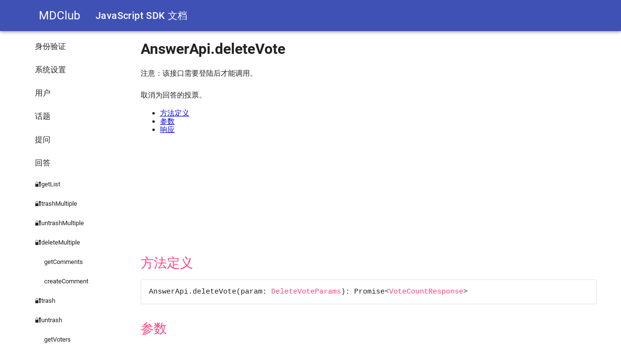

--- FILE ---
content_type: text/html; charset=utf-8
request_url: https://www.mdclub.org/sdk-js/AnswerApi/deleteVote
body_size: 3378
content:
<!DOCTYPE html>
<html lang="zh-cn">
<head>
  <meta charset="UTF-8">
  <meta name="renderer" content="webkit">
  <meta name="viewport" content="width=device-width, initial-scale=1.0,maximum-scale=5.0">
  <title>🔑取消为回答的投票 - MDClub JavaScript SDK 开发文档</title>
  <meta name="description" content="">
  <meta name="msvalidate.01" content="00B8D99174DA14DFCF6344AC3E14686D">
  <link rel="preconnect" href="https://cdn.w3cbus.com">
  <link rel="preload" href="https://cdn.w3cbus.com/library/mdui/1.0.2/fonts/roboto/Roboto-Regular.woff2" as="font" type="font/woff2" crossorigin>
  
  <link rel="stylesheet" href="https://cdn.w3cbus.com/library/mdui/1.0.2/css/mdui.min.css">
  <link rel="canonical" href="https://www.mdclub.org/sdk-js/AnswerApi/deleteVote">
  
  <script type="application/ld+json">{"@type":"BreadcrumbList","itemListElement":[{"@type":"ListItem","position":1,"name":"MDClub","item":"https://www.mdclub.org"},{"@type":"ListItem","position":2,"name":"JavaScript SDK 文档","item":"https://www.mdclub.org/sdk-js/"},{"@type":"ListItem","position":3,"name":"AnswerApi.deleteVote"}],"@context":"https://schema.org"}</script>
  <!-- Google Tag Manager -->
  <script>(function(w,d,s,l,i){w[l]=w[l]||[];w[l].push({'gtm.start':
      new Date().getTime(),event:'gtm.js'});var f=d.getElementsByTagName(s)[0],
    j=d.createElement(s),dl=l!='dataLayer'?'&l='+l:'';j.async=true;j.src=
    'https://www.googletagmanager.com/gtm.js?id='+i+dl;f.parentNode.insertBefore(j,f);
  })(window,document,'script','dataLayer','GTM-K3T2R6S');</script>
  <!-- End Google Tag Manager -->
  <script async src="https://pagead2.googlesyndication.com/pagead/js/adsbygoogle.js?client=ca-pub-4466345895756968" data-overlays="bottom" crossorigin="anonymous"></script>
  <script type="module" crossorigin src="https://cdn.w3cbus.com/mdclub/assets/index-BmVSosGw.js"></script>
  <link rel="modulepreload" crossorigin href="https://cdn.w3cbus.com/mdclub/assets/vendor-mdui-yhudFJr_.js">
  <link rel="stylesheet" crossorigin href="https://cdn.w3cbus.com/mdclub/assets/index-CodIdDbo.css">
</head>
<body class="mdui-theme-layout-auto mdui-theme-auto mdui-drawer-body-left mdui-appbar-with-toolbar">
<div id="app"><!--[--><header class="mdui-appbar mdui-appbar-fixed"><div class="mdui-toolbar mdui-color-indigo" data-nosnippet><span class="mdui-btn mdui-btn-icon mdui-ripple mdui-ripple-white"><mdui-icon-menu class="mdui-icon"></mdui-icon-menu></span><a href="/" class="router-link-active mdui-typo-headline mdui-hidden-xs">MDClub</a><a href="/sdk-js/" class="router-link-active mdui-typo-title">JavaScript SDK 文档</a><div class="mdui-toolbar-spacer"></div></div></header><div class="mdui-drawer" id="main-drawer" data-nosnippet><ul class="mdui-list" id="drawer-collapse"><!--[--><li class="mdui-collapse-item"><div class="mdui-collapse-item-header mdui-list-item mdui-ripple"><mdui-icon-vpn-key class="mdui-list-item-icon"></mdui-icon-vpn-key><div class="mdui-list-item-content">身份验证</div><mdui-icon-keyboard-arrow-down class="mdui-collapse-item-arrow"></mdui-icon-keyboard-arrow-down></div><div class="mdui-collapse-item-body mdui-list mdui-list-dense"><!----></div></li><li class="mdui-collapse-item"><div class="mdui-collapse-item-header mdui-list-item mdui-ripple"><mdui-icon-settings class="mdui-list-item-icon"></mdui-icon-settings><div class="mdui-list-item-content">系统设置</div><mdui-icon-keyboard-arrow-down class="mdui-collapse-item-arrow"></mdui-icon-keyboard-arrow-down></div><div class="mdui-collapse-item-body mdui-list mdui-list-dense"><!----></div></li><li class="mdui-collapse-item"><div class="mdui-collapse-item-header mdui-list-item mdui-ripple"><mdui-icon-people class="mdui-list-item-icon"></mdui-icon-people><div class="mdui-list-item-content">用户</div><mdui-icon-keyboard-arrow-down class="mdui-collapse-item-arrow"></mdui-icon-keyboard-arrow-down></div><div class="mdui-collapse-item-body mdui-list mdui-list-dense"><!----></div></li><li class="mdui-collapse-item"><div class="mdui-collapse-item-header mdui-list-item mdui-ripple"><mdui-icon-class class="mdui-list-item-icon"></mdui-icon-class><div class="mdui-list-item-content">话题</div><mdui-icon-keyboard-arrow-down class="mdui-collapse-item-arrow"></mdui-icon-keyboard-arrow-down></div><div class="mdui-collapse-item-body mdui-list mdui-list-dense"><!----></div></li><li class="mdui-collapse-item"><div class="mdui-collapse-item-header mdui-list-item mdui-ripple"><mdui-icon-question-answer class="mdui-list-item-icon"></mdui-icon-question-answer><div class="mdui-list-item-content">提问</div><mdui-icon-keyboard-arrow-down class="mdui-collapse-item-arrow"></mdui-icon-keyboard-arrow-down></div><div class="mdui-collapse-item-body mdui-list mdui-list-dense"><!----></div></li><li class="mdui-collapse-item-open mdui-collapse-item"><div class="mdui-collapse-item-header mdui-list-item mdui-ripple"><mdui-icon-reply-all class="mdui-list-item-icon"></mdui-icon-reply-all><div class="mdui-list-item-content">回答</div><mdui-icon-keyboard-arrow-down class="mdui-collapse-item-arrow"></mdui-icon-keyboard-arrow-down></div><div class="mdui-collapse-item-body mdui-list mdui-list-dense"><!--[--><a href="/sdk-js/AnswerApi/getList" class="mdui-list-item mdui-ripple" mdui-tooltip="{content: &#39;获取回答列表&#39;}">🔐getList</a><a href="/sdk-js/AnswerApi/trashMultiple" class="mdui-list-item mdui-ripple" mdui-tooltip="{content: &#39;批量把回答放入回收站&#39;}">🔐trashMultiple</a><a href="/sdk-js/AnswerApi/untrashMultiple" class="mdui-list-item mdui-ripple" mdui-tooltip="{content: &#39;批量把回答移出回收站&#39;}">🔐untrashMultiple</a><a href="/sdk-js/AnswerApi/deleteMultiple" class="mdui-list-item mdui-ripple" mdui-tooltip="{content: &#39;批量删除回答&#39;}">🔐deleteMultiple</a><a href="/sdk-js/AnswerApi/getComments" class="mdui-list-item mdui-ripple" mdui-tooltip="{content: &#39;获取指定回答的评论&#39;}">　  getComments</a><a href="/sdk-js/AnswerApi/createComment" class="mdui-list-item mdui-ripple" mdui-tooltip="{content: &#39;在指定回答下发表评论&#39;}">　  createComment</a><a href="/sdk-js/AnswerApi/trash" class="mdui-list-item mdui-ripple" mdui-tooltip="{content: &#39;把回答放入回收站&#39;}">🔐trash</a><a href="/sdk-js/AnswerApi/untrash" class="mdui-list-item mdui-ripple" mdui-tooltip="{content: &#39;把回答移出回收站&#39;}">🔐untrash</a><a href="/sdk-js/AnswerApi/getVoters" class="mdui-list-item mdui-ripple" mdui-tooltip="{content: &#39;获取回答的投票者&#39;}">　  getVoters</a><a href="/sdk-js/AnswerApi/addVote" class="mdui-list-item mdui-ripple" mdui-tooltip="{content: &#39;为回答投票&#39;}">🔑addVote</a><a aria-current="page" href="/sdk-js/AnswerApi/deleteVote" class="router-link-active router-link-exact-active mdui-list-item mdui-ripple mdui-list-item-active" mdui-tooltip="{content: &#39;取消为回答的投票&#39;}">🔑deleteVote</a><a href="/sdk-js/AnswerApi/get" class="mdui-list-item mdui-ripple" mdui-tooltip="{content: &#39;获取回答详情&#39;}">　  get</a><a href="/sdk-js/AnswerApi/update" class="mdui-list-item mdui-ripple" mdui-tooltip="{content: &#39;修改回答信息&#39;}">🔑update</a><a href="/sdk-js/AnswerApi/del" class="mdui-list-item mdui-ripple" mdui-tooltip="{content: &#39;删除回答&#39;}">🔑del</a><!--]--></div></li><li class="mdui-collapse-item"><div class="mdui-collapse-item-header mdui-list-item mdui-ripple"><mdui-icon-description class="mdui-list-item-icon"></mdui-icon-description><div class="mdui-list-item-content">文章</div><mdui-icon-keyboard-arrow-down class="mdui-collapse-item-arrow"></mdui-icon-keyboard-arrow-down></div><div class="mdui-collapse-item-body mdui-list mdui-list-dense"><!----></div></li><li class="mdui-collapse-item"><div class="mdui-collapse-item-header mdui-list-item mdui-ripple"><mdui-icon-comment class="mdui-list-item-icon"></mdui-icon-comment><div class="mdui-list-item-content">评论</div><mdui-icon-keyboard-arrow-down class="mdui-collapse-item-arrow"></mdui-icon-keyboard-arrow-down></div><div class="mdui-collapse-item-body mdui-list mdui-list-dense"><!----></div></li><li class="mdui-collapse-item"><div class="mdui-collapse-item-header mdui-list-item mdui-ripple"><mdui-icon-report class="mdui-list-item-icon"></mdui-icon-report><div class="mdui-list-item-content">举报</div><mdui-icon-keyboard-arrow-down class="mdui-collapse-item-arrow"></mdui-icon-keyboard-arrow-down></div><div class="mdui-collapse-item-body mdui-list mdui-list-dense"><!----></div></li><li class="mdui-collapse-item"><div class="mdui-collapse-item-header mdui-list-item mdui-ripple"><mdui-icon-notifications class="mdui-list-item-icon"></mdui-icon-notifications><div class="mdui-list-item-content">通知</div><mdui-icon-keyboard-arrow-down class="mdui-collapse-item-arrow"></mdui-icon-keyboard-arrow-down></div><div class="mdui-collapse-item-body mdui-list mdui-list-dense"><!----></div></li><li class="mdui-collapse-item"><div class="mdui-collapse-item-header mdui-list-item mdui-ripple"><mdui-icon-image-aspect-ratio class="mdui-list-item-icon"></mdui-icon-image-aspect-ratio><div class="mdui-list-item-content">图形验证码</div><mdui-icon-keyboard-arrow-down class="mdui-collapse-item-arrow"></mdui-icon-keyboard-arrow-down></div><div class="mdui-collapse-item-body mdui-list mdui-list-dense"><!----></div></li><li class="mdui-collapse-item"><div class="mdui-collapse-item-header mdui-list-item mdui-ripple"><mdui-icon-email class="mdui-list-item-icon"></mdui-icon-email><div class="mdui-list-item-content">邮件</div><mdui-icon-keyboard-arrow-down class="mdui-collapse-item-arrow"></mdui-icon-keyboard-arrow-down></div><div class="mdui-collapse-item-body mdui-list mdui-list-dense"><!----></div></li><li class="mdui-collapse-item"><div class="mdui-collapse-item-header mdui-list-item mdui-ripple"><mdui-icon-image class="mdui-list-item-icon"></mdui-icon-image><div class="mdui-list-item-content">图片</div><mdui-icon-keyboard-arrow-down class="mdui-collapse-item-arrow"></mdui-icon-keyboard-arrow-down></div><div class="mdui-collapse-item-body mdui-list mdui-list-dense"><!----></div></li><li class="mdui-collapse-item"><div class="mdui-collapse-item-header mdui-list-item mdui-ripple"><mdui-icon-show-chart class="mdui-list-item-icon"></mdui-icon-show-chart><div class="mdui-list-item-content">数据统计</div><mdui-icon-keyboard-arrow-down class="mdui-collapse-item-arrow"></mdui-icon-keyboard-arrow-down></div><div class="mdui-collapse-item-body mdui-list mdui-list-dense"><!----></div></li><!--]--></ul></div><main class="mdui-container doc-container"><!--[--><h1>AnswerApi.deleteVote</h1><div class="doc-desc mdui-typo"><!----><p> 注意：该接口需要登陆后才能调用。 </p><div><p>取消为回答的投票。</p>
</div></div><nav class="doc-toc"><ul><li><a href="#define">方法定义</a></li><li><a href="#parameters">参数</a></li><li><a href="#response">响应</a></li></ul></nav><ins class="adsbygoogle reward reward-display first-screen reward reward-display first-screen" style="display:block;border-bottom:none;color-scheme:auto;text-decoration:none;" data-ad-client="ca-pub-4466345895756968" data-ad-slot="2234565002"></ins><div class="doc-chapter mdui-typo"><section><h2 id="define"><a href="#define">方法定义</a></h2><pre><code class="nohighlight">AnswerApi.deleteVote(<!--[-->param: <a href="#DeleteVoteParams">DeleteVoteParams</a><!--]-->): Promise&lt;<a href="#VoteCountResponse">VoteCountResponse</a>&gt;</code></pre></section><section><h2 id="parameters"><a href="#parameters">参数</a></h2><div><h3 id="DeleteVoteParams">
  DeleteVoteParams
  <small>
    <a href="https://github.com/zdhxiong/mdclub-sdk-js/blob/v1.0.4/src/AnswerApi.ts#L59" target="_blank">AnswerApi.ts:59</a>
  </small>
</h3><div class="mdui-table-fluid">
  <table class="mdui-table">
    <thead>
      <tr>
      <th>参数名</th>
      <th>必选</th>
      <th>类型</th>
      <th>说明</th>
      </tr>
    </thead>
    <tbody><tr>
    <td class="doc-nowrap"><code>answer_id</code></td>
    <td class="doc-nowrap">是</td>
    <td class="doc-nowrap"><code>number</code></td>
    <td><p>回答ID</p>
</td>
  </tr></tbody></table></div></div></section><section><h2 id="response"><a href="#response">响应</a></h2><ins class="adsbygoogle reward reward-display reward reward-display" style="display:block;border-bottom:none;color-scheme:auto;text-decoration:none;" data-ad-client="ca-pub-4466345895756968" data-ad-slot="2234565002"></ins><div><h3 id="VoteCountResponse">
  VoteCountResponse
  <small>
    <a href="https://github.com/zdhxiong/mdclub-sdk-js/blob/v1.0.4/src/models.ts#L2332" target="_blank">models.ts:2332</a>
  </small>
</h3><div class="mdui-table-fluid">
  <table class="mdui-table">
    <thead>
      <tr>
      <th>参数名</th>
      
      <th>类型</th>
      <th>说明</th>
      </tr>
    </thead>
    <tbody><tr>
    <td class="doc-nowrap"><code>code</code></td>
    
    <td class="doc-nowrap"><code>number</code></td>
    <td><p>无任何错误时，状态码为 0</p>
</td>
  </tr><tr>
    <td class="doc-nowrap"><code>data</code></td>
    
    <td class="doc-nowrap"><a href="#VoteCount">VoteCount</a></td>
    <td></td>
  </tr></tbody></table></div><h3 id="VoteCount">
  VoteCount
  <small>
    <a href="https://github.com/zdhxiong/mdclub-sdk-js/blob/v1.0.4/src/models.ts#L2317" target="_blank">models.ts:2317</a>
  </small>
</h3><div class="mdui-table-fluid">
  <table class="mdui-table">
    <thead>
      <tr>
      <th>参数名</th>
      
      <th>类型</th>
      <th>说明</th>
      </tr>
    </thead>
    <tbody><tr>
    <td class="doc-nowrap"><code>vote_count</code></td>
    
    <td class="doc-nowrap"><code>number</code></td>
    <td><p>投票目标获得的总投票量（赞成票 - 反对票），结果可以为负数</p>
</td>
  </tr><tr>
    <td class="doc-nowrap"><code>vote_down_count</code></td>
    
    <td class="doc-nowrap"><code>number</code></td>
    <td><p>反对票总数</p>
</td>
  </tr><tr>
    <td class="doc-nowrap"><code>vote_up_count</code></td>
    
    <td class="doc-nowrap"><code>number</code></td>
    <td><p>赞成票总数</p>
</td>
  </tr></tbody></table></div></div></section></div><!--]--></main><!--]--></div>
<script src="https://cdn.w3cbus.com/library/mdui/1.0.2/js/mdui.min.js"></script>
<script>
  window.__INITIAL_DATA__ = {"mdclub-theme":{"theme":"light"},"sdk-js":{"loading":false,"notFound":false,"func":{"tagName":"AnswerApi","name":"deleteVote","summary":"🔑取消为回答的投票","description":"<p>取消为回答的投票。</p>\n"},"paramName":"DeleteVoteParams","responseName":"VoteCountResponse","paramInterfaceHtml":"<h3 id=\"DeleteVoteParams\">\n  DeleteVoteParams\n  <small>\n    <a href=\"https://github.com/zdhxiong/mdclub-sdk-js/blob/v1.0.4/src/AnswerApi.ts#L59\" target=\"_blank\">AnswerApi.ts:59</a>\n  </small>\n</h3><div class=\"mdui-table-fluid\">\n  <table class=\"mdui-table\">\n    <thead>\n      <tr>\n      <th>参数名</th>\n      <th>必选</th>\n      <th>类型</th>\n      <th>说明</th>\n      </tr>\n    </thead>\n    <tbody><tr>\n    <td class=\"doc-nowrap\"><code>answer_id</code></td>\n    <td class=\"doc-nowrap\">是</td>\n    <td class=\"doc-nowrap\"><code>number</code></td>\n    <td><p>回答ID</p>\n</td>\n  </tr></tbody></table></div>","responseInterfaceHtml":"<h3 id=\"VoteCountResponse\">\n  VoteCountResponse\n  <small>\n    <a href=\"https://github.com/zdhxiong/mdclub-sdk-js/blob/v1.0.4/src/models.ts#L2332\" target=\"_blank\">models.ts:2332</a>\n  </small>\n</h3><div class=\"mdui-table-fluid\">\n  <table class=\"mdui-table\">\n    <thead>\n      <tr>\n      <th>参数名</th>\n      \n      <th>类型</th>\n      <th>说明</th>\n      </tr>\n    </thead>\n    <tbody><tr>\n    <td class=\"doc-nowrap\"><code>code</code></td>\n    \n    <td class=\"doc-nowrap\"><code>number</code></td>\n    <td><p>无任何错误时，状态码为 0</p>\n</td>\n  </tr><tr>\n    <td class=\"doc-nowrap\"><code>data</code></td>\n    \n    <td class=\"doc-nowrap\"><a href=\"#VoteCount\">VoteCount</a></td>\n    <td></td>\n  </tr></tbody></table></div><h3 id=\"VoteCount\">\n  VoteCount\n  <small>\n    <a href=\"https://github.com/zdhxiong/mdclub-sdk-js/blob/v1.0.4/src/models.ts#L2317\" target=\"_blank\">models.ts:2317</a>\n  </small>\n</h3><div class=\"mdui-table-fluid\">\n  <table class=\"mdui-table\">\n    <thead>\n      <tr>\n      <th>参数名</th>\n      \n      <th>类型</th>\n      <th>说明</th>\n      </tr>\n    </thead>\n    <tbody><tr>\n    <td class=\"doc-nowrap\"><code>vote_count</code></td>\n    \n    <td class=\"doc-nowrap\"><code>number</code></td>\n    <td><p>投票目标获得的总投票量（赞成票 - 反对票），结果可以为负数</p>\n</td>\n  </tr><tr>\n    <td class=\"doc-nowrap\"><code>vote_down_count</code></td>\n    \n    <td class=\"doc-nowrap\"><code>number</code></td>\n    <td><p>反对票总数</p>\n</td>\n  </tr><tr>\n    <td class=\"doc-nowrap\"><code>vote_up_count</code></td>\n    \n    <td class=\"doc-nowrap\"><code>number</code></td>\n    <td><p>赞成票总数</p>\n</td>\n  </tr></tbody></table></div>"}};
</script>
</body>
</html>


--- FILE ---
content_type: text/html; charset=utf-8
request_url: https://www.google.com/recaptcha/api2/aframe
body_size: 267
content:
<!DOCTYPE HTML><html><head><meta http-equiv="content-type" content="text/html; charset=UTF-8"></head><body><script nonce="rWPyrwTVgMSBDGmGaiPZdg">/** Anti-fraud and anti-abuse applications only. See google.com/recaptcha */ try{var clients={'sodar':'https://pagead2.googlesyndication.com/pagead/sodar?'};window.addEventListener("message",function(a){try{if(a.source===window.parent){var b=JSON.parse(a.data);var c=clients[b['id']];if(c){var d=document.createElement('img');d.src=c+b['params']+'&rc='+(localStorage.getItem("rc::a")?sessionStorage.getItem("rc::b"):"");window.document.body.appendChild(d);sessionStorage.setItem("rc::e",parseInt(sessionStorage.getItem("rc::e")||0)+1);localStorage.setItem("rc::h",'1768753214970');}}}catch(b){}});window.parent.postMessage("_grecaptcha_ready", "*");}catch(b){}</script></body></html>

--- FILE ---
content_type: text/css
request_url: https://cdn.w3cbus.com/mdclub/assets/index-CodIdDbo.css
body_size: 943
content:
.hljs{color:#000}.hljs-comment,.hljs-quote,.hljs-variable{color:green}.hljs-keyword,.hljs-selector-tag,.hljs-built_in,.hljs-name,.hljs-tag{color:#00f}.hljs-string,.hljs-title,.hljs-section,.hljs-attribute,.hljs-literal,.hljs-template-tag,.hljs-template-variable,.hljs-type,.hljs-addition{color:#a31515}.hljs-deletion,.hljs-selector-attr,.hljs-selector-pseudo,.hljs-meta{color:#2b91af}.hljs-doctag{color:gray}.hljs-attr{color:red}.hljs-symbol,.hljs-bullet,.hljs-link{color:#00b0e8}.hljs-emphasis{font-style:italic}.hljs-strong{font-weight:700}.mdui-theme-dark .hljs{color:#dcdcdc}.mdui-theme-dark .hljs-keyword,.mdui-theme-dark .hljs-literal,.mdui-theme-dark .hljs-symbol,.mdui-theme-dark .hljs-name{color:#569cd6}.mdui-theme-dark .hljs-link{color:#569cd6;text-decoration:underline}.mdui-theme-dark .hljs-built_in,.mdui-theme-dark .hljs-type{color:#4ec9b0}.mdui-theme-dark .hljs-number,.mdui-theme-dark .hljs-class{color:#b8d7a3}.mdui-theme-dark .hljs-string,.mdui-theme-dark .hljs-meta .hljs-string{color:#d69d85}.mdui-theme-dark .hljs-regexp,.mdui-theme-dark .hljs-template-tag{color:#9a5334}.mdui-theme-dark .hljs-subst,.mdui-theme-dark .hljs-function,.mdui-theme-dark .hljs-title,.mdui-theme-dark .hljs-params,.mdui-theme-dark .hljs-formula{color:#dcdcdc}.mdui-theme-dark .hljs-comment,.mdui-theme-dark .hljs-quote{color:#57a64a;font-style:italic}.mdui-theme-dark .hljs-doctag{color:#608b4e}.mdui-theme-dark .hljs-meta,.mdui-theme-dark .hljs-meta .hljs-keyword,.mdui-theme-dark .hljs-tag{color:#9b9b9b}.mdui-theme-dark .hljs-variable,.mdui-theme-dark .hljs-template-variable{color:#bd63c5}.mdui-theme-dark .hljs-attr,.mdui-theme-dark .hljs-attribute{color:#9cdcfe}.mdui-theme-dark .hljs-section{color:gold}.mdui-theme-dark .hljs-emphasis{font-style:italic}.mdui-theme-dark .hljs-strong{font-weight:700}.mdui-theme-dark .hljs-bullet,.mdui-theme-dark .hljs-selector-tag,.mdui-theme-dark .hljs-selector-id,.mdui-theme-dark .hljs-selector-class,.mdui-theme-dark .hljs-selector-attr,.mdui-theme-dark .hljs-selector-pseudo{color:#d7ba7d}.mdui-theme-dark .hljs-addition{background-color:#144212;display:inline-block;width:100%}.mdui-theme-dark .hljs-deletion{background-color:#600;display:inline-block;width:100%}@media(prefers-color-scheme:dark){.mdui-theme-auto .hljs{color:#dcdcdc}.mdui-theme-auto .hljs-keyword,.mdui-theme-auto .hljs-literal,.mdui-theme-auto .hljs-symbol,.mdui-theme-auto .hljs-name{color:#569cd6}.mdui-theme-auto .hljs-link{color:#569cd6;text-decoration:underline}.mdui-theme-auto .hljs-built_in,.mdui-theme-auto .hljs-type{color:#4ec9b0}.mdui-theme-auto .hljs-number,.mdui-theme-auto .hljs-class{color:#b8d7a3}.mdui-theme-auto .hljs-string,.mdui-theme-auto .hljs-meta .hljs-string{color:#d69d85}.mdui-theme-auto .hljs-regexp,.mdui-theme-auto .hljs-template-tag{color:#9a5334}.mdui-theme-auto .hljs-subst,.mdui-theme-auto .hljs-function,.mdui-theme-auto .hljs-title,.mdui-theme-auto .hljs-params,.mdui-theme-auto .hljs-formula{color:#dcdcdc}.mdui-theme-auto .hljs-comment,.mdui-theme-auto .hljs-quote{color:#57a64a;font-style:italic}.mdui-theme-auto .hljs-doctag{color:#608b4e}.mdui-theme-auto .hljs-meta,.mdui-theme-auto .hljs-meta .hljs-keyword,.mdui-theme-auto .hljs-tag{color:#9b9b9b}.mdui-theme-auto .hljs-variable,.mdui-theme-auto .hljs-template-variable{color:#bd63c5}.mdui-theme-auto .hljs-attr,.mdui-theme-auto .hljs-attribute{color:#9cdcfe}.mdui-theme-auto .hljs-section{color:gold}.mdui-theme-auto .hljs-emphasis{font-style:italic}.mdui-theme-auto .hljs-strong{font-weight:700}.mdui-theme-auto .hljs-bullet,.mdui-theme-auto .hljs-selector-tag,.mdui-theme-auto .hljs-selector-id,.mdui-theme-auto .hljs-selector-class,.mdui-theme-auto .hljs-selector-attr,.mdui-theme-auto .hljs-selector-pseudo{color:#d7ba7d}.mdui-theme-auto .hljs-addition{background-color:#144212;display:inline-block;width:100%}.mdui-theme-auto .hljs-deletion{background-color:#600;display:inline-block;width:100%}}pre code.hljs{padding:.8571em 1.1429em!important}pre code.hljs,pre code.nohighlight,pre code[class^=language-]{display:block;overflow-x:auto}ins.adsbygoogle:not(.first-screen)[data-ad-status=unfilled]{display:none!important}body{font-family:Roboto,Noto Sans SC,PingFang SC,Lantinghei SC,Microsoft Yahei,Hiragino Sans GB,"Microsoft Sans Serif",WenQuanYi Micro Hei,sans-serif}pre code{font-family:Consolas,Courier,Courier New,Noto Sans SC,monospace!important}html,mdui-layout-main{scroll-behavior:smooth}@media screen and (prefers-reduced-motion:reduce){html,mdui-layout-main{scroll-behavior:auto}}:not(:defined){visibility:hidden}.hljs{border-radius:4px;background-color:#eceeef}@media(prefers-color-scheme:dark){.hljs{background-color:#383838!important}}.reward-display{height:200px}@media(max-width:600px){.reward-display{height:120px}}


--- FILE ---
content_type: text/javascript
request_url: https://cdn.w3cbus.com/mdclub/assets/vendor-mdui-yhudFJr_.js
body_size: 32812
content:
const Tt=globalThis,$e=Tt.ShadowRoot&&(Tt.ShadyCSS===void 0||Tt.ShadyCSS.nativeShadow)&&"adoptedStyleSheets"in Document.prototype&&"replace"in CSSStyleSheet.prototype,we=Symbol(),Fe=new WeakMap;let as=class{constructor(t,s,i){if(this._$cssResult$=!0,i!==we)throw Error("CSSResult is not constructable. Use `unsafeCSS` or `css` instead.");this.cssText=t,this.t=s}get styleSheet(){let t=this.o;const s=this.t;if($e&&t===void 0){const i=s!==void 0&&s.length===1;i&&(t=Fe.get(s)),t===void 0&&((this.o=t=new CSSStyleSheet).replaceSync(this.cssText),i&&Fe.set(s,t))}return t}toString(){return this.cssText}};const Vs=e=>new as(typeof e=="string"?e:e+"",void 0,we),q=(e,...t)=>{const s=e.length===1?e[0]:t.reduce((i,r,n)=>i+(o=>{if(o._$cssResult$===!0)return o.cssText;if(typeof o=="number")return o;throw Error("Value passed to 'css' function must be a 'css' function result: "+o+". Use 'unsafeCSS' to pass non-literal values, but take care to ensure page security.")})(r)+e[n+1],e[0]);return new as(s,e,we)},Bs=(e,t)=>{if($e)e.adoptedStyleSheets=t.map(s=>s instanceof CSSStyleSheet?s:s.styleSheet);else for(const s of t){const i=document.createElement("style"),r=Tt.litNonce;r!==void 0&&i.setAttribute("nonce",r),i.textContent=s.cssText,e.appendChild(i)}},Ue=$e?e=>e:e=>e instanceof CSSStyleSheet?(t=>{let s="";for(const i of t.cssRules)s+=i.cssText;return Vs(s)})(e):e;const{is:js,defineProperty:Ws,getOwnPropertyDescriptor:qs,getOwnPropertyNames:Gs,getOwnPropertySymbols:Ks,getPrototypeOf:Ys}=Object,Ot=globalThis,Ve=Ot.trustedTypes,Xs=Ve?Ve.emptyScript:"",Zs=Ot.reactiveElementPolyfillSupport,dt=(e,t)=>e,Lt={toAttribute(e,t){switch(t){case Boolean:e=e?Xs:null;break;case Object:case Array:e=e==null?e:JSON.stringify(e)}return e},fromAttribute(e,t){let s=e;switch(t){case Boolean:s=e!==null;break;case Number:s=e===null?null:Number(e);break;case Object:case Array:try{s=JSON.parse(e)}catch{s=null}}return s}},Ee=(e,t)=>!js(e,t),Be={attribute:!0,type:String,converter:Lt,reflect:!1,useDefault:!1,hasChanged:Ee};Symbol.metadata??=Symbol("metadata"),Ot.litPropertyMetadata??=new WeakMap;let et=class extends HTMLElement{static addInitializer(t){this._$Ei(),(this.l??=[]).push(t)}static get observedAttributes(){return this.finalize(),this._$Eh&&[...this._$Eh.keys()]}static createProperty(t,s=Be){if(s.state&&(s.attribute=!1),this._$Ei(),this.prototype.hasOwnProperty(t)&&((s=Object.create(s)).wrapped=!0),this.elementProperties.set(t,s),!s.noAccessor){const i=Symbol(),r=this.getPropertyDescriptor(t,i,s);r!==void 0&&Ws(this.prototype,t,r)}}static getPropertyDescriptor(t,s,i){const{get:r,set:n}=qs(this.prototype,t)??{get(){return this[s]},set(o){this[s]=o}};return{get:r,set(o){const a=r?.call(this);n?.call(this,o),this.requestUpdate(t,a,i)},configurable:!0,enumerable:!0}}static getPropertyOptions(t){return this.elementProperties.get(t)??Be}static _$Ei(){if(this.hasOwnProperty(dt("elementProperties")))return;const t=Ys(this);t.finalize(),t.l!==void 0&&(this.l=[...t.l]),this.elementProperties=new Map(t.elementProperties)}static finalize(){if(this.hasOwnProperty(dt("finalized")))return;if(this.finalized=!0,this._$Ei(),this.hasOwnProperty(dt("properties"))){const s=this.properties,i=[...Gs(s),...Ks(s)];for(const r of i)this.createProperty(r,s[r])}const t=this[Symbol.metadata];if(t!==null){const s=litPropertyMetadata.get(t);if(s!==void 0)for(const[i,r]of s)this.elementProperties.set(i,r)}this._$Eh=new Map;for(const[s,i]of this.elementProperties){const r=this._$Eu(s,i);r!==void 0&&this._$Eh.set(r,s)}this.elementStyles=this.finalizeStyles(this.styles)}static finalizeStyles(t){const s=[];if(Array.isArray(t)){const i=new Set(t.flat(1/0).reverse());for(const r of i)s.unshift(Ue(r))}else t!==void 0&&s.push(Ue(t));return s}static _$Eu(t,s){const i=s.attribute;return i===!1?void 0:typeof i=="string"?i:typeof t=="string"?t.toLowerCase():void 0}constructor(){super(),this._$Ep=void 0,this.isUpdatePending=!1,this.hasUpdated=!1,this._$Em=null,this._$Ev()}_$Ev(){this._$ES=new Promise(t=>this.enableUpdating=t),this._$AL=new Map,this._$E_(),this.requestUpdate(),this.constructor.l?.forEach(t=>t(this))}addController(t){(this._$EO??=new Set).add(t),this.renderRoot!==void 0&&this.isConnected&&t.hostConnected?.()}removeController(t){this._$EO?.delete(t)}_$E_(){const t=new Map,s=this.constructor.elementProperties;for(const i of s.keys())this.hasOwnProperty(i)&&(t.set(i,this[i]),delete this[i]);t.size>0&&(this._$Ep=t)}createRenderRoot(){const t=this.shadowRoot??this.attachShadow(this.constructor.shadowRootOptions);return Bs(t,this.constructor.elementStyles),t}connectedCallback(){this.renderRoot??=this.createRenderRoot(),this.enableUpdating(!0),this._$EO?.forEach(t=>t.hostConnected?.())}enableUpdating(t){}disconnectedCallback(){this._$EO?.forEach(t=>t.hostDisconnected?.())}attributeChangedCallback(t,s,i){this._$AK(t,i)}_$ET(t,s){const i=this.constructor.elementProperties.get(t),r=this.constructor._$Eu(t,i);if(r!==void 0&&i.reflect===!0){const n=(i.converter?.toAttribute!==void 0?i.converter:Lt).toAttribute(s,i.type);this._$Em=t,n==null?this.removeAttribute(r):this.setAttribute(r,n),this._$Em=null}}_$AK(t,s){const i=this.constructor,r=i._$Eh.get(t);if(r!==void 0&&this._$Em!==r){const n=i.getPropertyOptions(r),o=typeof n.converter=="function"?{fromAttribute:n.converter}:n.converter?.fromAttribute!==void 0?n.converter:Lt;this._$Em=r;const a=o.fromAttribute(s,n.type);this[r]=a??this._$Ej?.get(r)??a,this._$Em=null}}requestUpdate(t,s,i,r=!1,n){if(t!==void 0){const o=this.constructor;if(r===!1&&(n=this[t]),i??=o.getPropertyOptions(t),!((i.hasChanged??Ee)(n,s)||i.useDefault&&i.reflect&&n===this._$Ej?.get(t)&&!this.hasAttribute(o._$Eu(t,i))))return;this.C(t,s,i)}this.isUpdatePending===!1&&(this._$ES=this._$EP())}C(t,s,{useDefault:i,reflect:r,wrapped:n},o){i&&!(this._$Ej??=new Map).has(t)&&(this._$Ej.set(t,o??s??this[t]),n!==!0||o!==void 0)||(this._$AL.has(t)||(this.hasUpdated||i||(s=void 0),this._$AL.set(t,s)),r===!0&&this._$Em!==t&&(this._$Eq??=new Set).add(t))}async _$EP(){this.isUpdatePending=!0;try{await this._$ES}catch(s){Promise.reject(s)}const t=this.scheduleUpdate();return t!=null&&await t,!this.isUpdatePending}scheduleUpdate(){return this.performUpdate()}performUpdate(){if(!this.isUpdatePending)return;if(!this.hasUpdated){if(this.renderRoot??=this.createRenderRoot(),this._$Ep){for(const[r,n]of this._$Ep)this[r]=n;this._$Ep=void 0}const i=this.constructor.elementProperties;if(i.size>0)for(const[r,n]of i){const{wrapped:o}=n,a=this[r];o!==!0||this._$AL.has(r)||a===void 0||this.C(r,void 0,n,a)}}let t=!1;const s=this._$AL;try{t=this.shouldUpdate(s),t?(this.willUpdate(s),this._$EO?.forEach(i=>i.hostUpdate?.()),this.update(s)):this._$EM()}catch(i){throw t=!1,this._$EM(),i}t&&this._$AE(s)}willUpdate(t){}_$AE(t){this._$EO?.forEach(s=>s.hostUpdated?.()),this.hasUpdated||(this.hasUpdated=!0,this.firstUpdated(t)),this.updated(t)}_$EM(){this._$AL=new Map,this.isUpdatePending=!1}get updateComplete(){return this.getUpdateComplete()}getUpdateComplete(){return this._$ES}shouldUpdate(t){return!0}update(t){this._$Eq&&=this._$Eq.forEach(s=>this._$ET(s,this[s])),this._$EM()}updated(t){}firstUpdated(t){}};et.elementStyles=[],et.shadowRootOptions={mode:"open"},et[dt("elementProperties")]=new Map,et[dt("finalized")]=new Map,Zs?.({ReactiveElement:et}),(Ot.reactiveElementVersions??=[]).push("2.1.2");const _e=globalThis,je=e=>e,Mt=_e.trustedTypes,We=Mt?Mt.createPolicy("lit-html",{createHTML:e=>e}):void 0,ls="$lit$",j=`lit$${Math.random().toFixed(9).slice(2)}$`,cs="?"+j,Qs=`<${cs}>`,X=document,mt=()=>X.createComment(""),gt=e=>e===null||typeof e!="object"&&typeof e!="function",Ae=Array.isArray,Js=e=>Ae(e)||typeof e?.[Symbol.iterator]=="function",Wt=`[ 	
\f\r]`,at=/<(?:(!--|\/[^a-zA-Z])|(\/?[a-zA-Z][^>\s]*)|(\/?$))/g,qe=/-->/g,Ge=/>/g,K=RegExp(`>|${Wt}(?:([^\\s"'>=/]+)(${Wt}*=${Wt}*(?:[^ 	
\f\r"'\`<>=]|("|')|))|$)`,"g"),Ke=/'/g,Ye=/"/g,ds=/^(?:script|style|textarea|title)$/i,ti=e=>(t,...s)=>({_$litType$:e,strings:t,values:s}),v=ti(1),I=Symbol.for("lit-noChange"),y=Symbol.for("lit-nothing"),Xe=new WeakMap,Y=X.createTreeWalker(X,129);function hs(e,t){if(!Ae(e)||!e.hasOwnProperty("raw"))throw Error("invalid template strings array");return We!==void 0?We.createHTML(t):t}const ei=(e,t)=>{const s=e.length-1,i=[];let r,n=t===2?"<svg>":t===3?"<math>":"",o=at;for(let a=0;a<s;a++){const l=e[a];let d,p,h=-1,g=0;for(;g<l.length&&(o.lastIndex=g,p=o.exec(l),p!==null);)g=o.lastIndex,o===at?p[1]==="!--"?o=qe:p[1]!==void 0?o=Ge:p[2]!==void 0?(ds.test(p[2])&&(r=RegExp("</"+p[2],"g")),o=K):p[3]!==void 0&&(o=K):o===K?p[0]===">"?(o=r??at,h=-1):p[1]===void 0?h=-2:(h=o.lastIndex-p[2].length,d=p[1],o=p[3]===void 0?K:p[3]==='"'?Ye:Ke):o===Ye||o===Ke?o=K:o===qe||o===Ge?o=at:(o=K,r=void 0);const N=o===K&&e[a+1].startsWith("/>")?" ":"";n+=o===at?l+Qs:h>=0?(i.push(d),l.slice(0,h)+ls+l.slice(h)+j+N):l+j+(h===-2?a:N)}return[hs(e,n+(e[s]||"<?>")+(t===2?"</svg>":t===3?"</math>":"")),i]};class vt{constructor({strings:t,_$litType$:s},i){let r;this.parts=[];let n=0,o=0;const a=t.length-1,l=this.parts,[d,p]=ei(t,s);if(this.el=vt.createElement(d,i),Y.currentNode=this.el.content,s===2||s===3){const h=this.el.content.firstChild;h.replaceWith(...h.childNodes)}for(;(r=Y.nextNode())!==null&&l.length<a;){if(r.nodeType===1){if(r.hasAttributes())for(const h of r.getAttributeNames())if(h.endsWith(ls)){const g=p[o++],N=r.getAttribute(h).split(j),J=/([.?@])?(.*)/.exec(g);l.push({type:1,index:n,name:J[2],strings:N,ctor:J[1]==="."?ii:J[1]==="?"?ri:J[1]==="@"?ni:zt}),r.removeAttribute(h)}else h.startsWith(j)&&(l.push({type:6,index:n}),r.removeAttribute(h));if(ds.test(r.tagName)){const h=r.textContent.split(j),g=h.length-1;if(g>0){r.textContent=Mt?Mt.emptyScript:"";for(let N=0;N<g;N++)r.append(h[N],mt()),Y.nextNode(),l.push({type:2,index:++n});r.append(h[g],mt())}}}else if(r.nodeType===8)if(r.data===cs)l.push({type:2,index:n});else{let h=-1;for(;(h=r.data.indexOf(j,h+1))!==-1;)l.push({type:7,index:n}),h+=j.length-1}n++}}static createElement(t,s){const i=X.createElement("template");return i.innerHTML=t,i}}function rt(e,t,s=e,i){if(t===I)return t;let r=i!==void 0?s._$Co?.[i]:s._$Cl;const n=gt(t)?void 0:t._$litDirective$;return r?.constructor!==n&&(r?._$AO?.(!1),n===void 0?r=void 0:(r=new n(e),r._$AT(e,s,i)),i!==void 0?(s._$Co??=[])[i]=r:s._$Cl=r),r!==void 0&&(t=rt(e,r._$AS(e,t.values),r,i)),t}class si{constructor(t,s){this._$AV=[],this._$AN=void 0,this._$AD=t,this._$AM=s}get parentNode(){return this._$AM.parentNode}get _$AU(){return this._$AM._$AU}u(t){const{el:{content:s},parts:i}=this._$AD,r=(t?.creationScope??X).importNode(s,!0);Y.currentNode=r;let n=Y.nextNode(),o=0,a=0,l=i[0];for(;l!==void 0;){if(o===l.index){let d;l.type===2?d=new $t(n,n.nextSibling,this,t):l.type===1?d=new l.ctor(n,l.name,l.strings,this,t):l.type===6&&(d=new oi(n,this,t)),this._$AV.push(d),l=i[++a]}o!==l?.index&&(n=Y.nextNode(),o++)}return Y.currentNode=X,r}p(t){let s=0;for(const i of this._$AV)i!==void 0&&(i.strings!==void 0?(i._$AI(t,i,s),s+=i.strings.length-2):i._$AI(t[s])),s++}}class $t{get _$AU(){return this._$AM?._$AU??this._$Cv}constructor(t,s,i,r){this.type=2,this._$AH=y,this._$AN=void 0,this._$AA=t,this._$AB=s,this._$AM=i,this.options=r,this._$Cv=r?.isConnected??!0}get parentNode(){let t=this._$AA.parentNode;const s=this._$AM;return s!==void 0&&t?.nodeType===11&&(t=s.parentNode),t}get startNode(){return this._$AA}get endNode(){return this._$AB}_$AI(t,s=this){t=rt(this,t,s),gt(t)?t===y||t==null||t===""?(this._$AH!==y&&this._$AR(),this._$AH=y):t!==this._$AH&&t!==I&&this._(t):t._$litType$!==void 0?this.$(t):t.nodeType!==void 0?this.T(t):Js(t)?this.k(t):this._(t)}O(t){return this._$AA.parentNode.insertBefore(t,this._$AB)}T(t){this._$AH!==t&&(this._$AR(),this._$AH=this.O(t))}_(t){this._$AH!==y&&gt(this._$AH)?this._$AA.nextSibling.data=t:this.T(X.createTextNode(t)),this._$AH=t}$(t){const{values:s,_$litType$:i}=t,r=typeof i=="number"?this._$AC(t):(i.el===void 0&&(i.el=vt.createElement(hs(i.h,i.h[0]),this.options)),i);if(this._$AH?._$AD===r)this._$AH.p(s);else{const n=new si(r,this),o=n.u(this.options);n.p(s),this.T(o),this._$AH=n}}_$AC(t){let s=Xe.get(t.strings);return s===void 0&&Xe.set(t.strings,s=new vt(t)),s}k(t){Ae(this._$AH)||(this._$AH=[],this._$AR());const s=this._$AH;let i,r=0;for(const n of t)r===s.length?s.push(i=new $t(this.O(mt()),this.O(mt()),this,this.options)):i=s[r],i._$AI(n),r++;r<s.length&&(this._$AR(i&&i._$AB.nextSibling,r),s.length=r)}_$AR(t=this._$AA.nextSibling,s){for(this._$AP?.(!1,!0,s);t!==this._$AB;){const i=je(t).nextSibling;je(t).remove(),t=i}}setConnected(t){this._$AM===void 0&&(this._$Cv=t,this._$AP?.(t))}}class zt{get tagName(){return this.element.tagName}get _$AU(){return this._$AM._$AU}constructor(t,s,i,r,n){this.type=1,this._$AH=y,this._$AN=void 0,this.element=t,this.name=s,this._$AM=r,this.options=n,i.length>2||i[0]!==""||i[1]!==""?(this._$AH=Array(i.length-1).fill(new String),this.strings=i):this._$AH=y}_$AI(t,s=this,i,r){const n=this.strings;let o=!1;if(n===void 0)t=rt(this,t,s,0),o=!gt(t)||t!==this._$AH&&t!==I,o&&(this._$AH=t);else{const a=t;let l,d;for(t=n[0],l=0;l<n.length-1;l++)d=rt(this,a[i+l],s,l),d===I&&(d=this._$AH[l]),o||=!gt(d)||d!==this._$AH[l],d===y?t=y:t!==y&&(t+=(d??"")+n[l+1]),this._$AH[l]=d}o&&!r&&this.j(t)}j(t){t===y?this.element.removeAttribute(this.name):this.element.setAttribute(this.name,t??"")}}class ii extends zt{constructor(){super(...arguments),this.type=3}j(t){this.element[this.name]=t===y?void 0:t}}class ri extends zt{constructor(){super(...arguments),this.type=4}j(t){this.element.toggleAttribute(this.name,!!t&&t!==y)}}class ni extends zt{constructor(t,s,i,r,n){super(t,s,i,r,n),this.type=5}_$AI(t,s=this){if((t=rt(this,t,s,0)??y)===I)return;const i=this._$AH,r=t===y&&i!==y||t.capture!==i.capture||t.once!==i.once||t.passive!==i.passive,n=t!==y&&(i===y||r);r&&this.element.removeEventListener(this.name,this,i),n&&this.element.addEventListener(this.name,this,t),this._$AH=t}handleEvent(t){typeof this._$AH=="function"?this._$AH.call(this.options?.host??this.element,t):this._$AH.handleEvent(t)}}class oi{constructor(t,s,i){this.element=t,this.type=6,this._$AN=void 0,this._$AM=s,this.options=i}get _$AU(){return this._$AM._$AU}_$AI(t){rt(this,t)}}const ai=_e.litHtmlPolyfillSupport;ai?.(vt,$t),(_e.litHtmlVersions??=[]).push("3.3.2");const li=(e,t,s)=>{const i=s?.renderBefore??t;let r=i._$litPart$;if(r===void 0){const n=s?.renderBefore??null;i._$litPart$=r=new $t(t.insertBefore(mt(),n),n,void 0,s??{})}return r._$AI(e),r};const xe=globalThis;let b=class extends et{constructor(){super(...arguments),this.renderOptions={host:this},this._$Do=void 0}createRenderRoot(){const t=super.createRenderRoot();return this.renderOptions.renderBefore??=t.firstChild,t}update(t){const s=this.render();this.hasUpdated||(this.renderOptions.isConnected=this.isConnected),super.update(t),this._$Do=li(s,this.renderRoot,this.renderOptions)}connectedCallback(){super.connectedCallback(),this._$Do?.setConnected(!0)}disconnectedCallback(){super.disconnectedCallback(),this._$Do?.setConnected(!1)}render(){return I}};b._$litElement$=!0,b.finalized=!0,xe.litElementHydrateSupport?.({LitElement:b});const ci=xe.litElementPolyfillSupport;ci?.({LitElement:b});(xe.litElementVersions??=[]).push("4.2.2");const $=e=>(t,s)=>{s!==void 0?s.addInitializer(()=>{customElements.define(e,t)}):customElements.define(e,t)};const di={attribute:!0,type:String,converter:Lt,reflect:!1,hasChanged:Ee},hi=(e=di,t,s)=>{const{kind:i,metadata:r}=s;let n=globalThis.litPropertyMetadata.get(r);if(n===void 0&&globalThis.litPropertyMetadata.set(r,n=new Map),i==="setter"&&((e=Object.create(e)).wrapped=!0),n.set(s.name,e),i==="accessor"){const{name:o}=s;return{set(a){const l=t.get.call(this);t.set.call(this,a),this.requestUpdate(o,l,e,!0,a)},init(a){return a!==void 0&&this.C(o,void 0,e,a),a}}}if(i==="setter"){const{name:o}=s;return function(a){const l=this[o];t.call(this,a),this.requestUpdate(o,l,e,!0,a)}}throw Error("Unsupported decorator location: "+i)};function m(e){return(t,s)=>typeof s=="object"?hi(e,t,s):((i,r,n)=>{const o=r.hasOwnProperty(n);return r.constructor.createProperty(n,i),o?Object.getOwnPropertyDescriptor(r,n):void 0})(e,t,s)}function Ce(e){return m({...e,state:!0,attribute:!1})}const ui=(e,t,s)=>(s.configurable=!0,s.enumerable=!0,Reflect.decorate&&typeof t!="object"&&Object.defineProperty(e,t,s),s);function pi(e){return(t,s)=>{const{slot:i,selector:r}=e??{},n="slot"+(i?`[name=${i}]`:":not([name])");return ui(t,s,{get(){const o=this.renderRoot?.querySelector(n),a=o?.assignedElements(e)??[];return r===void 0?a:a.filter(l=>l.matches(r))}})}}class wt extends b{emit(t,s){const i=new CustomEvent(t,Object.assign({bubbles:!0,cancelable:!1,composed:!0,detail:{}},s));return this.dispatchEvent(i)}}const Et=q`:host{box-sizing:border-box}:host *,:host ::after,:host ::before{box-sizing:inherit}:host :focus,:host :focus-visible,:host(:focus),:host(:focus-visible){outline:0}[hidden]{display:none!important}`;function fi(e,t=!1){return(s,i)=>{const{update:r}=s;e in s&&(s.update=function(n){if(n.has(e)){const o=n.get(e),a=this[e];o!==a&&(!t||this.hasUpdated)&&this[i](o,a)}r.call(this,n)})}}const S=e=>e!==null&&e.toLowerCase()!=="false",D=e=>typeof e=="function",P=e=>typeof e=="string",Se=e=>typeof e=="number",mi=e=>typeof e=="boolean",H=e=>typeof e>"u",us=e=>e===null,Re=e=>typeof Window<"u"&&e instanceof Window,Te=e=>typeof Document<"u"&&e instanceof Document,_t=e=>typeof Element<"u"&&e instanceof Element,gi=e=>typeof Node<"u"&&e instanceof Node,it=e=>!D(e)&&!Re(e)&&Se(e.length),W=e=>typeof e=="object"&&e!==null,te=e=>Te(e)?e.documentElement:e,De=e=>e.replace(/-([a-z])/g,(t,s)=>s.toUpperCase()),ps=e=>e&&e.replace(/^./,e[0].toLowerCase()).replace(/[A-Z]/g,t=>"-"+t.toLowerCase()),fs=()=>!1,w=(e,t)=>{for(let s=0;s<e.length;s+=1)if(t.call(e[s],e[s],s)===!1)return e;return e},L=(e,t)=>{const s=Object.keys(e);for(let i=0;i<s.length;i+=1){const r=s[i];if(t.call(e[r],r,e[r])===!1)return e}return e};function u(e,t,s,i){var r=arguments.length,n=r<3?t:i===null?i=Object.getOwnPropertyDescriptor(t,s):i,o;if(typeof Reflect=="object"&&typeof Reflect.decorate=="function")n=Reflect.decorate(e,t,s,i);else for(var a=e.length-1;a>=0;a--)(o=e[a])&&(n=(r<3?o(n):r>3?o(t,s,n):o(t,s))||n);return r>3&&n&&Object.defineProperty(t,s,n),n}const E=q`:host{display:inline-block;width:1em;height:1em;line-height:1;font-size:1.5rem}`;const Ft={ATTRIBUTE:1,CHILD:2},nt=e=>(...t)=>({_$litDirective$:e,values:t});let Ut=class{constructor(t){}get _$AU(){return this._$AM._$AU}_$AT(t,s,i){this._$Ct=t,this._$AM=s,this._$Ci=i}_$AS(t,s){return this.update(t,s)}update(t,s){return this.render(...s)}};let Pt=class extends Ut{constructor(t){if(super(t),this.it=y,t.type!==Ft.CHILD)throw Error(this.constructor.directiveName+"() can only be used in child bindings")}render(t){if(t===y||t==null)return this._t=void 0,this.it=t;if(t===I)return t;if(typeof t!="string")throw Error(this.constructor.directiveName+"() called with a non-string value");if(t===this.it)return this._t;this.it=t;const s=[t];return s.raw=s,this._t={_$litType$:this.constructor.resultType,strings:s,values:[]}}};Pt.directiveName="unsafeHTML",Pt.resultType=1;const Mr=nt(Pt);class ee extends Pt{}ee.directiveName="unsafeSVG",ee.resultType=2;const ms=nt(ee),_=e=>v`<svg xmlns="http://www.w3.org/2000/svg" width="100%" height="100%" viewBox="0 0 24 24" fill="currentColor">${ms(e)}</svg>`;let se=class extends b{render(){return _('<path d="M7.41 8.59 12 13.17l4.59-4.58L18 10l-6 6-6-6 1.41-1.41z"/>')}};se.styles=E;se=u([$("mdui-icon-keyboard-arrow-down")],se);let ie=class extends b{render(){return _('<path d="M3 18h18v-2H3v2zm0-5h18v-2H3v2zm0-7v2h18V6H3z"/>')}};ie.styles=E;ie=u([$("mdui-icon-menu")],ie);let re=class extends b{render(){return _('<path d="M16 11c1.66 0 2.99-1.34 2.99-3S17.66 5 16 5c-1.66 0-3 1.34-3 3s1.34 3 3 3zm-8 0c1.66 0 2.99-1.34 2.99-3S9.66 5 8 5C6.34 5 5 6.34 5 8s1.34 3 3 3zm0 2c-2.33 0-7 1.17-7 3.5V19h14v-2.5c0-2.33-4.67-3.5-7-3.5zm8 0c-.29 0-.62.02-.97.05 1.16.84 1.97 1.97 1.97 3.45V19h6v-2.5c0-2.33-4.67-3.5-7-3.5z"/>')}};re.styles=E;re=u([$("mdui-icon-people")],re);let ne=class extends b{render(){return _('<path d="M18 2H6c-1.1 0-2 .9-2 2v16c0 1.1.9 2 2 2h12c1.1 0 2-.9 2-2V4c0-1.1-.9-2-2-2zM6 4h5v8l-2.5-1.5L6 12V4z"/>')}};ne.styles=E;ne=u([$("mdui-icon-class")],ne);let oe=class extends b{render(){return _('<path d="M21 6h-2v9H6v2c0 .55.45 1 1 1h11l4 4V7c0-.55-.45-1-1-1zm-4 6V3c0-.55-.45-1-1-1H3c-.55 0-1 .45-1 1v14l4-4h10c.55 0 1-.45 1-1z"/>')}};oe.styles=E;oe=u([$("mdui-icon-question-answer")],oe);let ae=class extends b{render(){return _('<path d="M7 8V5l-7 7 7 7v-3l-4-4 4-4zm6 1V5l-7 7 7 7v-4.1c5 0 8.5 1.6 11 5.1-1-5-4-10-11-11z"/>')}};ae.styles=E;ae=u([$("mdui-icon-reply-all")],ae);let le=class extends b{render(){return _('<path d="M14 2H6c-1.1 0-1.99.9-1.99 2L4 20c0 1.1.89 2 1.99 2H18c1.1 0 2-.9 2-2V8l-6-6zm2 16H8v-2h8v2zm0-4H8v-2h8v2zm-3-5V3.5L18.5 9H13z"/>')}};le.styles=E;le=u([$("mdui-icon-description")],le);let ce=class extends b{render(){return _('<path d="M21.99 4c0-1.1-.89-2-1.99-2H4c-1.1 0-2 .9-2 2v12c0 1.1.9 2 2 2h14l4 4-.01-18zM18 14H6v-2h12v2zm0-3H6V9h12v2zm0-3H6V6h12v2z"/>')}};ce.styles=E;ce=u([$("mdui-icon-comment")],ce);let de=class extends b{render(){return _('<path d="M15.73 3H8.27L3 8.27v7.46L8.27 21h7.46L21 15.73V8.27L15.73 3zM12 17.3c-.72 0-1.3-.58-1.3-1.3 0-.72.58-1.3 1.3-1.3.72 0 1.3.58 1.3 1.3 0 .72-.58 1.3-1.3 1.3zm1-4.3h-2V7h2v6z"/>')}};de.styles=E;de=u([$("mdui-icon-report")],de);let he=class extends b{render(){return _('<path d="M12 22c1.1 0 2-.9 2-2h-4a2 2 0 0 0 2 2zm6-6v-5c0-3.07-1.64-5.64-4.5-6.32V4c0-.83-.67-1.5-1.5-1.5s-1.5.67-1.5 1.5v.68C7.63 5.36 6 7.92 6 11v5l-2 2v1h16v-1l-2-2z"/>')}};he.styles=E;he=u([$("mdui-icon-notifications")],he);let ue=class extends b{render(){return _('<path d="M16 10h-2v2h2v-2zm0 4h-2v2h2v-2zm-8-4H6v2h2v-2zm4 0h-2v2h2v-2zm8-6H4c-1.1 0-2 .9-2 2v12c0 1.1.9 2 2 2h16c1.1 0 2-.9 2-2V6c0-1.1-.9-2-2-2zm0 14H4V6h16v12z"/>')}};ue.styles=E;ue=u([$("mdui-icon-image-aspect-ratio")],ue);let pe=class extends b{render(){return _('<path d="M20 4H4c-1.1 0-1.99.9-1.99 2L2 18c0 1.1.9 2 2 2h16c1.1 0 2-.9 2-2V6c0-1.1-.9-2-2-2zm0 4-8 5-8-5V6l8 5 8-5v2z"/>')}};pe.styles=E;pe=u([$("mdui-icon-email")],pe);let fe=class extends b{render(){return _('<path d="M21 19V5c0-1.1-.9-2-2-2H5c-1.1 0-2 .9-2 2v14c0 1.1.9 2 2 2h14c1.1 0 2-.9 2-2zM8.5 13.5l2.5 3.01L14.5 12l4.5 6H5l3.5-4.5z"/>')}};fe.styles=E;fe=u([$("mdui-icon-image")],fe);let me=class extends b{render(){return _('<path d="M19.14 12.94c.04-.3.06-.61.06-.94 0-.32-.02-.64-.07-.94l2.03-1.58a.49.49 0 0 0 .12-.61l-1.92-3.32a.488.488 0 0 0-.59-.22l-2.39.96c-.5-.38-1.03-.7-1.62-.94l-.36-2.54a.484.484 0 0 0-.48-.41h-3.84c-.24 0-.43.17-.47.41l-.36 2.54c-.59.24-1.13.57-1.62.94l-2.39-.96c-.22-.08-.47 0-.59.22L2.74 8.87c-.12.21-.08.47.12.61l2.03 1.58c-.05.3-.09.63-.09.94s.02.64.07.94l-2.03 1.58a.49.49 0 0 0-.12.61l1.92 3.32c.12.22.37.29.59.22l2.39-.96c.5.38 1.03.7 1.62.94l.36 2.54c.05.24.24.41.48.41h3.84c.24 0 .44-.17.47-.41l.36-2.54c.59-.24 1.13-.56 1.62-.94l2.39.96c.22.08.47 0 .59-.22l1.92-3.32c.12-.22.07-.47-.12-.61l-2.01-1.58zM12 15.6c-1.98 0-3.6-1.62-3.6-3.6s1.62-3.6 3.6-3.6 3.6 1.62 3.6 3.6-1.62 3.6-3.6 3.6z"/>')}};me.styles=E;me=u([$("mdui-icon-settings")],me);let ge=class extends b{render(){return _('<path d="m3.5 18.49 6-6.01 4 4L22 6.92l-1.41-1.41-7.09 7.97-4-4L2 16.99z"/>')}};ge.styles=E;ge=u([$("mdui-icon-show-chart")],ge);let ve=class extends b{render(){return _('<path d="M12.65 10A5.99 5.99 0 0 0 7 6c-3.31 0-6 2.69-6 6s2.69 6 6 6a5.99 5.99 0 0 0 5.65-4H17v4h4v-4h2v-4H12.65zM7 14c-1.1 0-2-.9-2-2s.9-2 2-2 2 .9 2 2-.9 2-2 2z"/>')}};ve.styles=E;ve=u([$("mdui-icon-vpn-key")],ve);function Ze(e){return e!==null&&typeof e=="object"&&"constructor"in e&&e.constructor===Object}function Le(e={},t={}){const s=["__proto__","constructor","prototype"];Object.keys(t).filter(i=>s.indexOf(i)<0).forEach(i=>{typeof e[i]>"u"?e[i]=t[i]:Ze(t[i])&&Ze(e[i])&&Object.keys(t[i]).length>0&&Le(e[i],t[i])})}const gs={body:{},addEventListener(){},removeEventListener(){},activeElement:{blur(){},nodeName:""},querySelector(){return null},querySelectorAll(){return[]},getElementById(){return null},createEvent(){return{initEvent(){}}},createElement(){return{children:[],childNodes:[],style:{},setAttribute(){},getElementsByTagName(){return[]}}},createElementNS(){return{}},importNode(){return null},location:{hash:"",host:"",hostname:"",href:"",origin:"",pathname:"",protocol:"",search:""}};function k(){const e=typeof document<"u"?document:{};return Le(e,gs),e}const vi={document:gs,navigator:{userAgent:""},location:{hash:"",host:"",hostname:"",href:"",origin:"",pathname:"",protocol:"",search:""},history:{replaceState(){},pushState(){},go(){},back(){}},CustomEvent:function(){return this},addEventListener(){},removeEventListener(){},getComputedStyle(){return{getPropertyValue(){return""}}},Image(){},Date(){},screen:{},setTimeout(){},clearTimeout(){},matchMedia(){return{}},requestAnimationFrame(e){return typeof setTimeout>"u"?(e(),null):setTimeout(e,0)},cancelAnimationFrame(e){typeof setTimeout>"u"||clearTimeout(e)}};function ot(){const e=typeof window<"u"?window:{};return Le(e,vi),e}class C{constructor(t){return this.length=0,t?(w(t,(s,i)=>{this[i]=s}),this.length=t.length,this):this}}const kt=(e=k())=>/complete|interactive/.test(e.readyState),Me=e=>k().createElement(e),vs=(e,t)=>e.appendChild(t),ys=e=>e.parentNode?e.parentNode.removeChild(e):e,bs=(e,t)=>{const s=Me(t);return s.innerHTML=e,[].slice.call(s.childNodes)},yi=()=>{const e=function(t){if(!t)return new C;if(t instanceof C)return t;if(D(t)){const s=k();return kt(s)?t.call(s,e):s.addEventListener("DOMContentLoaded",()=>t.call(s,e),{once:!0}),new C([s])}if(P(t)){const s=t.trim();if(s.startsWith("<")&&s.endsWith(">")){let r="div";return L({li:"ul",tr:"tbody",td:"tr",th:"tr",tbody:"table",option:"select"},(o,a)=>{if(s.startsWith(`<${o}`))return r=a,!1}),new C(bs(s,r))}const i=k();return new C(i.querySelectorAll(t))}return it(t)&&!gi(t)?new C(t):new C([t])};return e.fn=C.prototype,e},c=yi(),$s=(e,t,s)=>{const i=e.getAttribute(t);return us(i)?s:i},ws=(e,t)=>{e.removeAttribute(t)},Es=(e,t,s)=>{us(s)?ws(e,t):e.setAttribute(t,s)};c.fn.each=function(e){return w(this,(t,s)=>e.call(t,s,t))};w(["add","remove","toggle"],e=>{c.fn[`${e}Class`]=function(t){return e==="remove"&&!arguments.length?this.each((s,i)=>{Es(i,"class","")}):this.each((s,i)=>{if(!_t(i))return;const r=(D(t)?t.call(i,s,$s(i,"class","")):t).split(" ").filter(n=>n);w(r,n=>{i.classList[e](n)})})}});const Yr=(e=0)=>new Promise(t=>setTimeout(t,e));const F=e=>e??y;const bi=e=>e===null||typeof e!="object"&&typeof e!="function",$i=e=>e.strings===void 0;const ht=(e,t)=>{const s=e._$AN;if(s===void 0)return!1;for(const i of s)i._$AO?.(t,!1),ht(i,t);return!0},Nt=e=>{let t,s;do{if((t=e._$AM)===void 0)break;s=t._$AN,s.delete(e),e=t}while(s?.size===0)},_s=e=>{for(let t;t=e._$AM;e=t){let s=t._$AN;if(s===void 0)t._$AN=s=new Set;else if(s.has(e))break;s.add(e),_i(t)}};function wi(e){this._$AN!==void 0?(Nt(this),this._$AM=e,_s(this)):this._$AM=e}function Ei(e,t=!1,s=0){const i=this._$AH,r=this._$AN;if(r!==void 0&&r.size!==0)if(t)if(Array.isArray(i))for(let n=s;n<i.length;n++)ht(i[n],!1),Nt(i[n]);else i!=null&&(ht(i,!1),Nt(i));else ht(this,e)}const _i=e=>{e.type==Ft.CHILD&&(e._$AP??=Ei,e._$AQ??=wi)};class As extends Ut{constructor(){super(...arguments),this._$AN=void 0}_$AT(t,s,i){super._$AT(t,s,i),_s(this),this.isConnected=t._$AU}_$AO(t,s=!0){t!==this.isConnected&&(this.isConnected=t,t?this.reconnected?.():this.disconnected?.()),s&&(ht(this,t),Nt(this))}setValue(t){if($i(this._$Ct))this._$Ct._$AI(t,this);else{const s=[...this._$Ct._$AH];s[this._$Ci]=t,this._$Ct._$AI(s,this,0)}}disconnected(){}reconnected(){}}const ut=()=>new Ai;let Ai=class{};const qt=new WeakMap,pt=nt(class extends As{render(e){return y}update(e,[t]){const s=t!==this.G;return s&&this.G!==void 0&&this.rt(void 0),(s||this.lt!==this.ct)&&(this.G=t,this.ht=e.options?.host,this.rt(this.ct=e.element)),y}rt(e){if(this.isConnected||(e=void 0),typeof this.G=="function"){const t=this.ht??globalThis;let s=qt.get(t);s===void 0&&(s=new WeakMap,qt.set(t,s)),s.get(this.G)!==void 0&&this.G.call(this.ht,void 0),s.set(this.G,e),e!==void 0&&this.G.call(this.ht,e)}else this.G.value=e}get lt(){return typeof this.G=="function"?qt.get(this.ht??globalThis)?.get(this.G):this.G?.value}disconnected(){this.lt===this.ct&&this.rt(void 0)}reconnected(){this.rt(this.ct)}}),Ht=v`${y}`;const xs="important",xi=" !"+xs,Ci=nt(class extends Ut{constructor(e){if(super(e),e.type!==Ft.ATTRIBUTE||e.name!=="style"||e.strings?.length>2)throw Error("The `styleMap` directive must be used in the `style` attribute and must be the only part in the attribute.")}render(e){return Object.keys(e).reduce((t,s)=>{const i=e[s];return i==null?t:t+`${s=s.includes("-")?s:s.replace(/(?:^(webkit|moz|ms|o)|)(?=[A-Z])/g,"-$&").toLowerCase()}:${i};`},"")}update(e,[t]){const{style:s}=e.element;if(this.ft===void 0)return this.ft=new Set(Object.keys(t)),this.render(t);for(const i of this.ft)t[i]==null&&(this.ft.delete(i),i.includes("-")?s.removeProperty(i):s[i]=null);for(const i in t){const r=t[i];if(r!=null){this.ft.add(i);const n=typeof r=="string"&&r.endsWith(xi);i.includes("-")||n?s.setProperty(i,n?r.slice(0,-11):r,n?xs:""):s[i]=r}}return I}});class Si{constructor(t){this.G=t}disconnect(){this.G=void 0}reconnect(t){this.G=t}deref(){return this.G}}class Ri{constructor(){this.Y=void 0,this.Z=void 0}get(){return this.Y}pause(){this.Y??=new Promise(t=>this.Z=t)}resume(){this.Z?.(),this.Y=this.Z=void 0}}const Qe=e=>!bi(e)&&typeof e.then=="function",Je=1073741823;class Ti extends As{constructor(){super(...arguments),this._$Cwt=Je,this._$Cbt=[],this._$CK=new Si(this),this._$CX=new Ri}render(...t){return t.find(s=>!Qe(s))??I}update(t,s){const i=this._$Cbt;let r=i.length;this._$Cbt=s;const n=this._$CK,o=this._$CX;this.isConnected||this.disconnected();for(let a=0;a<s.length&&!(a>this._$Cwt);a++){const l=s[a];if(!Qe(l))return this._$Cwt=a,l;a<r&&l===i[a]||(this._$Cwt=Je,r=0,Promise.resolve(l).then(async d=>{for(;o.get();)await o.get();const p=n.deref();if(p!==void 0){const h=p._$Cbt.indexOf(l);h>-1&&h<p._$Cwt&&(p._$Cwt=h,p.setValue(d))}}))}return I}disconnected(){this._$CK.disconnect(),this._$CX.pause()}reconnected(){this._$CK.reconnect(this),this._$CX.resume()}}const Di=nt(Ti),Li=(e,t)=>e!==t&&te(e).contains(t),Mi=(e,t)=>(w(t,s=>{e.push(s)}),e);c.fn.get=function(e){return e===void 0?[].slice.call(this):this[e>=0?e:e+this.length]};c.fn.find=function(e){const t=[];return this.each((s,i)=>{Mi(t,c(i.querySelectorAll(e)).get())}),new C(t)};const Pi=ot().CustomEvent;class ki extends Pi{constructor(t,s){super(t,s),this.data=s.data,this.namespace=s.namespace}}const Gt=new WeakMap;let Ni=1;const ye=e=>(Gt.has(e)||Gt.set(e,++Ni),Gt.get(e)),ts=new Map,It=e=>{const t=ye(e);return ts.get(t)||ts.set(t,[]).get(t)},Pe=e=>{const t=e.split(".");return{type:t[0],namespace:t.slice(1).sort().join(" ")}},Cs=e=>new RegExp("(?:^| )"+e.replace(" "," .* ?")+"(?: |$)"),Hi=(e,t,s,i)=>{const r=Pe(t);return It(e).filter(n=>n&&(!r.type||n.type===r.type)&&(!r.namespace||Cs(r.namespace).test(n.namespace))&&(!s||ye(n.func)===ye(s))&&(!i||n.selector===i))},Ii=(e,t,s,i,r)=>{let n=!1;W(i)&&i.useCapture&&(n=!0),t.split(" ").forEach(o=>{if(!o)return;const a=Pe(o),l=(h,g)=>{s.apply(g,h.detail===null?[h]:[h].concat(h.detail))===!1&&(h.preventDefault(),h.stopPropagation())},d=h=>{h.namespace&&!Cs(h.namespace).test(a.namespace)||(h.data=i,r?c(e).find(r).get().reverse().forEach(g=>{(g===h.target||Li(g,h.target))&&l(h,g)}):l(h,e))},p={type:a.type,namespace:a.namespace,func:s,selector:r,id:It(e).length,proxy:d};It(e).push(p),e.addEventListener(p.type,d,n)})},Oi=(e,t,s,i)=>{const r=It(e),n=o=>{delete r[o.id],e.removeEventListener(o.type,o.proxy,!1)};t?t.split(" ").forEach(o=>{o&&Hi(e,o,s,i).forEach(a=>{n(a)})}):r.forEach(o=>{n(o)})};c.fn.trigger=function(e,t=null,s){const{type:i,namespace:r}=Pe(e),n=new ki(i,{detail:t,data:null,namespace:r,bubbles:!0,cancelable:!1,composed:!0,...s});return this.each((o,a)=>{a.dispatchEvent(n)})};function Ss(e,...t){return w(t,s=>{L(s,(i,r)=>{H(r)||(e[i]=r)})}),e}const zi="ajaxStart",es="ajaxSuccess",St="ajaxError",Kt="ajaxComplete",Dt={},Fi=e=>["GET","HEAD"].includes(e),ss=(e,t)=>`${e}&${t}`.replace(/[&?]{1,2}/,"?"),Ui=e=>{const t=ot();return/^([\w-]+:)?\/\/([^/]+)/.test(e)&&RegExp.$2!==t.location.host},Vi=e=>e>=200&&e<300||[0,304].includes(e),Bi=e=>{const t={url:"",method:"GET",data:"",processData:!0,async:!0,cache:!0,username:"",password:"",headers:{},xhrFields:{},statusCode:{},dataType:"",contentType:"application/x-www-form-urlencoded",timeout:0,global:!0};return L(Dt,(s,i)=>{!["beforeSend","success","error","complete","statusCode"].includes(s)&&!H(i)&&(t[s]=i)}),Ss({},t,e)},ji=e=>{if(!W(e)&&!Array.isArray(e))return"";const t=[],s=(i,r)=>{let n;W(r)?L(r,(o,a)=>{n=Array.isArray(r)&&!W(a)?"":o,s(`${i}[${n}]`,a)}):(n=r==null||r===""?"=":`=${encodeURIComponent(r)}`,t.push(encodeURIComponent(i)+n))};return Array.isArray(e)?w(e,({name:i,value:r})=>s(i,r)):L(e,s),t.join("&")},Wi=e=>{const t=k(),s=ot();let i=!1;const r={},n={},o=Bi(e),a=o.method.toUpperCase();let{data:l,url:d}=o;d=d||s.location.toString();const{processData:p,async:h,cache:g,username:N,password:J,headers:Os,xhrFields:zs,statusCode:Fs,dataType:Bt,contentType:jt,timeout:ze,global:Us}=o,At=Fi(a);l&&(At||p)&&!P(l)&&!(l instanceof ArrayBuffer)&&!(l instanceof Blob)&&!(l instanceof Document)&&!(l instanceof FormData)&&(l=ji(l)),l&&At&&(d=ss(d,l),l=null);const O=(A,z,...xt)=>{Us&&c(t).trigger(A,z==="success"?n:r);let U,f;z in Dt&&(U=Dt[z](...xt)),o[z]&&(f=o[z](...xt)),z==="beforeSend"&&[U,f].includes(!1)&&(i=!0)};return(()=>{let A;return new Promise((z,xt)=>{const U=T=>xt(new Error(T));At&&!g&&(d=ss(d,`_=${Date.now()}`));const f=new XMLHttpRequest;f.open(a,d,h,N,J),(jt||l&&!At&&jt!==!1)&&f.setRequestHeader("Content-Type",jt),Bt==="json"&&f.setRequestHeader("Accept","application/json, text/javascript"),L(Os,(T,x)=>{H(x)||f.setRequestHeader(T,x+"")}),Ui(d)||f.setRequestHeader("X-Requested-With","XMLHttpRequest"),L(zs,(T,x)=>{f[T]=x}),r.xhr=n.xhr=f,r.options=n.options=o;let G;if(f.onload=()=>{G&&clearTimeout(G);const T=Vi(f.status);let x;if(T)if(A=f.status===204||a==="HEAD"?"nocontent":f.status===304?"notmodified":"success",Bt==="json"||!Bt&&(f.getResponseHeader("content-type")||"").includes("json")){try{x=a==="HEAD"?void 0:JSON.parse(f.responseText),n.response=x}catch{A="parsererror",O(St,"error",f,A),U(A)}A!=="parsererror"&&(O(es,"success",x,A,f),z(x))}else x=a==="HEAD"?void 0:f.responseType==="text"||f.responseType===""?f.responseText:f.response,n.response=x,O(es,"success",x,A,f),z(x);else A="error",O(St,"error",f,A),U(A);w([Dt.statusCode??{},Fs],Ct=>{Ct[f.status]&&(T?Ct[f.status](x,A,f):Ct[f.status](f,A))}),O(Kt,"complete",f,A)},f.onerror=()=>{G&&clearTimeout(G),O(St,"error",f,f.statusText),O(Kt,"complete",f,"error"),U(f.statusText)},f.onabort=()=>{let T="abort";G&&(T="timeout",clearTimeout(G)),O(St,"error",f,T),O(Kt,"complete",f,T),U(T)},O(zi,"beforeSend",f,o),i)return U("cancel");ze>0&&(G=s.setTimeout(()=>f.abort(),ze)),f.send(l)})})()};class Rs{constructor(t,...s){this.slotNames=[],(this.host=t).addController(this),this.slotNames=s,this.onSlotChange=this.onSlotChange.bind(this)}hostConnected(){this.host.shadowRoot.addEventListener("slotchange",this.onSlotChange),kt()||c(()=>{this.host.requestUpdate()})}hostDisconnected(){this.host.shadowRoot.removeEventListener("slotchange",this.onSlotChange)}test(t){return t==="[default]"?this.hasDefaultSlot():this.hasNamedSlot(t)}hasDefaultSlot(){return[...this.host.childNodes].some(t=>t.nodeType===t.TEXT_NODE&&t.textContent.trim()!==""||t.nodeType===t.ELEMENT_NODE&&!t.hasAttribute("slot"))}hasNamedSlot(t){return this.host.querySelector(`:scope > [slot="${t}"]`)!==null}onSlotChange(t){const s=t.target;(this.slotNames.includes("[default]")&&!s.name||s.name&&this.slotNames.includes(s.name))&&this.host.requestUpdate()}}const qi=q`:host{display:inline-block;width:1em;height:1em;font-weight:400;font-family:'Material Icons';font-display:block;font-style:normal;line-height:1;direction:ltr;letter-spacing:normal;white-space:nowrap;text-transform:none;word-wrap:normal;-webkit-font-smoothing:antialiased;text-rendering:optimizelegibility;-moz-osx-font-smoothing:grayscale;font-size:1.5rem}::slotted(svg),svg{width:100%;height:100%;fill:currentcolor}`;let yt=class extends wt{constructor(){super(...arguments),this.hasSlotController=new Rs(this,"[default]")}render(){const t=()=>{if(this.name){const[s,i]=this.name.split("--");return v`<span translate="no" style="${Ci({fontFamily:new Map([["outlined","Material Icons Outlined"],["filled","Material Icons"],["rounded","Material Icons Round"],["sharp","Material Icons Sharp"],["two-tone","Material Icons Two Tone"]]).get(i)})}">${s}</span>`}return this.src?v`${Di(Wi({url:this.src}).then(ms))}`:v``};return this.hasSlotController.test("[default]")?v`<slot></slot>`:t()}};yt.styles=[Et,qi];u([m({reflect:!0})],yt.prototype,"name",void 0);u([m({reflect:!0})],yt.prototype,"src",void 0);yt=u([$("mdui-icon")],yt);function Ts(e){if(typeof e=="string"||typeof e=="number")return""+e;let t="";if(Array.isArray(e))for(let s=0,i;s<e.length;s++)(i=Ts(e[s]))!==""&&(t+=(t&&" ")+i);else for(let s in e)e[s]&&(t+=(t&&" ")+s);return t}const Vt=(e,t)=>ot().getComputedStyle(e).getPropertyValue(ps(t)),Ds=e=>Vt(e,"box-sizing")==="border-box",be=(e,t,s)=>{const i=t==="width"?["Left","Right"]:["Top","Bottom"];return[0,1].reduce((r,n,o)=>{let a=s+i[o];return s==="border"&&(a+="Width"),r+parseFloat(Vt(e,a)||"0")},0)},Gi=(e,t)=>{if(t==="width"||t==="height"){const s=e.getBoundingClientRect()[t];return Ds(e)?`${s}px`:`${s-be(e,t,"border")-be(e,t,"padding")}px`}return Vt(e,t)},Ki=["animation-iteration-count","column-count","fill-opacity","flex-grow","flex-shrink","font-weight","grid-area","grid-column","grid-column-end","grid-column-start","grid-row","grid-row-end","grid-row-start","line-height","opacity","order","orphans","widows","z-index","zoom"];w(["attr","prop","css"],(e,t)=>{const s=(r,n,o)=>{if(H(o))return;if(t===0)return Es(r,n,o);if(t===1){r[n]=o;return}n=ps(n);const a=()=>n.startsWith("--")||Ki.includes(n)?"":"px";r.style.setProperty(n,Se(o)?`${o}${a()}`:o)},i=(r,n)=>t===0?$s(r,n):t===1?r[n]:Gi(r,n);c.fn[e]=function(r,n){if(W(r))return L(r,(o,a)=>{this[e](o,a)}),this;if(arguments.length===1){const o=this[0];return _t(o)?i(o,r):void 0}return this.each((o,a)=>{s(a,r,D(n)?n.call(a,o,i(a,r)):n)})}});const st=new WeakMap,Yi=e=>{const t=[...e.elements],s=st.get(e)||[],i=(r,n)=>r.compareDocumentPosition(n)&Node.DOCUMENT_POSITION_FOLLOWING?-1:1;return[...t,...s].sort(i)},ke=e=>[...new Set(e)];class Ne{constructor(t,s){this.defined=!1,(this.host=t).addController(this),this.relatedElements=s.relatedElements,this.needDomReady=s.needDomReady||!!s.relatedElements,this.onSlotChange=this.onSlotChange.bind(this)}hostConnected(){this.host.shadowRoot.addEventListener("slotchange",this.onSlotChange)}hostDisconnected(){this.host.shadowRoot.removeEventListener("slotchange",this.onSlotChange)}isDefined(){return this.defined?!0:(this.defined=(!this.needDomReady||kt())&&!this.getUndefinedLocalNames().length,this.defined)}async whenDefined(){if(this.defined)return Promise.resolve();const t=k();this.needDomReady&&!kt(t)&&await new Promise(i=>{t.addEventListener("DOMContentLoaded",()=>i(),{once:!0})});const s=this.getUndefinedLocalNames();if(s.length){const i=[];s.forEach(r=>{i.push(customElements.whenDefined(r))}),await Promise.all(i)}this.defined=!0}getScopeLocalNameSelector(){const t=this.relatedElements;return t?Array.isArray(t)?t.map(s=>`${s}:not(:defined)`).join(","):Object.keys(t).filter(s=>!t[s]).map(s=>`${s}:not(:defined)`).join(","):null}getGlobalLocalNameSelector(){const t=this.relatedElements;return!t||Array.isArray(t)?null:Object.keys(t).filter(s=>t[s]).map(s=>`${s}:not(:defined)`).join(",")}getUndefinedLocalNames(){const t=this.getScopeLocalNameSelector(),s=this.getGlobalLocalNameSelector(),i=t?[...this.host.querySelectorAll(t)]:[],r=s?[...k().querySelectorAll(s)]:[],n=[...i,...r].map(o=>o.localName);return ke(n)}onSlotChange(){const t=this.getScopeLocalNameSelector();t&&this.host.querySelectorAll(t).length&&(this.defined=!1)}}const lt=new WeakMap,Yt=new WeakMap;class Xi{constructor(t,s){(this.host=t).addController(this),this.definedController=new Ne(t,{needDomReady:!0}),this.options={form:i=>{const r=c(i).attr("form");return r?i.getRootNode().getElementById(r):i.closest("form")},name:i=>i.name,value:i=>i.value,defaultValue:i=>i.defaultValue,setValue:(i,r)=>i.value=r,disabled:i=>i.disabled,reportValidity:i=>D(i.reportValidity)?i.reportValidity():!0,...s},this.onFormData=this.onFormData.bind(this),this.onFormSubmit=this.onFormSubmit.bind(this),this.onFormReset=this.onFormReset.bind(this),this.reportFormValidity=this.reportFormValidity.bind(this)}hostConnected(){this.definedController.whenDefined().then(()=>{this.form=this.options.form(this.host),this.form&&this.attachForm(this.form)})}hostDisconnected(){this.detachForm()}hostUpdated(){this.definedController.whenDefined().then(()=>{const t=this.options.form(this.host);t||this.detachForm(),t&&this.form!==t&&(this.detachForm(),this.attachForm(t))})}getForm(){return this.form??null}reset(t){this.doAction("reset",t)}submit(t){this.doAction("submit",t)}attachForm(t){if(!t){this.form=void 0;return}this.form=t,st.has(this.form)?st.get(this.form).add(this.host):st.set(this.form,new Set([this.host])),this.form.addEventListener("formdata",this.onFormData),this.form.addEventListener("submit",this.onFormSubmit),this.form.addEventListener("reset",this.onFormReset),lt.has(this.form)||(lt.set(this.form,this.form.reportValidity),this.form.reportValidity=()=>this.reportFormValidity())}detachForm(){this.form&&(st.get(this.form).delete(this.host),this.form.removeEventListener("formdata",this.onFormData),this.form.removeEventListener("submit",this.onFormSubmit),this.form.removeEventListener("reset",this.onFormReset),lt.has(this.form)&&!st.get(this.form).size&&(this.form.reportValidity=lt.get(this.form),lt.delete(this.form)))}doAction(t,s){if(!this.form)return;const i=c(`<button type="${t}">`).css({position:"absolute",width:0,height:0,clipPath:"inset(50%)",overflow:"hidden",whiteSpace:"nowrap"}),r=i[0];s&&(r.name=s.name,r.value=s.value,["formaction","formenctype","formmethod","formnovalidate","formtarget"].forEach(n=>{i.attr(n,c(s).attr(n))})),this.form.append(r),r.click(),r.remove()}onFormData(t){const s=this.options.disabled(this.host),i=this.options.name(this.host),r=this.options.value(this.host),n=["mdui-button","mdui-button-icon","mdui-chip","mdui-fab","mdui-segmented-button"].includes(this.host.tagName.toLowerCase());!s&&!n&&P(i)&&i&&!H(r)&&(Array.isArray(r)?r.forEach(o=>{t.formData.append(i,o.toString())}):t.formData.append(i,r.toString()))}onFormSubmit(t){const s=this.options.disabled(this.host),i=this.options.reportValidity;this.form&&!this.form.noValidate&&!s&&!i(this.host)&&(t.preventDefault(),t.stopImmediatePropagation())}onFormReset(){this.form&&(this.options.setValue(this.host,this.options.defaultValue(this.host)),this.host.invalid=!1,Yt.has(this.form)?Yt.get(this.form).add(this.host):Yt.set(this.form,new Set([this.host])))}reportFormValidity(){if(this.form&&!this.form.noValidate){const t=Yi(this.form);for(const s of t)if(D(s.reportValidity)&&!s.reportValidity())return!1}return!0}}const Zi=e=>{class t extends e{renderAnchor({id:i,className:r,part:n,content:o=v`<slot></slot>`,refDirective:a,tabIndex:l}){return v`<a ${a} id="${F(i)}" class="_a ${r||""}" part="${F(n)}" href="${F(this.href)}" download="${F(this.download)}" target="${F(this.target)}" rel="${F(this.rel)}" tabindex="${F(l)}">${o}</a>`}}return u([m({reflect:!0})],t.prototype,"href",void 0),u([m({reflect:!0})],t.prototype,"download",void 0),u([m({reflect:!0})],t.prototype,"target",void 0),u([m({reflect:!0})],t.prototype,"rel",void 0),t};c.fn.removeAttr=function(e){const t=e.split(" ").filter(s=>s);return this.each(function(){w(t,s=>{ws(this,s)})})};let He=!0;const Ls=k();Ls.addEventListener("pointerdown",()=>{He=!0});Ls.addEventListener("keydown",()=>{He=!1});const Qi=e=>{class t extends e{constructor(){super(...arguments),this.autofocus=!1,this.focused=!1,this.focusVisible=!1,this.focusableDefinedController=new Ne(this,{relatedElements:[""]}),this._manipulatingTabindex=!1,this._tabIndex=0}get tabIndex(){const i=c(this);if(this.focusElement===this)return Number(i.attr("tabindex")||-1);const r=Number(i.attr("tabindex")||0);return this.focusDisabled||r<0?-1:this.focusElement?this.focusElement.tabIndex:r}set tabIndex(i){if(this._manipulatingTabindex){this._manipulatingTabindex=!1;return}const r=c(this);if(this.focusElement===this){i!==null&&(this._tabIndex=i),r.attr("tabindex",this.focusDisabled?null:i);return}const n=()=>{this.tabIndex===-1&&(this.tabIndex=0,this.focus({preventScroll:!0}))};if(i===-1?this.addEventListener("pointerdown",n):(this._manipulatingTabindex=!0,this.removeEventListener("pointerdown",n)),i===-1||this.focusDisabled){r.attr("tabindex",-1),i!==-1&&this.manageFocusElementTabindex(i);return}this.hasAttribute("tabindex")||(this._manipulatingTabindex=!1),this.manageFocusElementTabindex(i)}get focusDisabled(){throw new Error("Must implement focusDisabled getter!")}get focusElement(){throw new Error("Must implement focusElement getter!")}connectedCallback(){super.connectedCallback(),this.updateComplete.then(()=>{requestAnimationFrame(()=>{this.manageAutoFocus()})})}click(){this.focusDisabled||(this.focusElement!==this?this.focusElement.click():HTMLElement.prototype.click.apply(this))}focus(i){this.focusDisabled||!this.focusElement||(this.focusElement!==this?this.focusElement.focus(i):HTMLElement.prototype.focus.apply(this,[i]))}blur(){this.focusElement!==this?this.focusElement.blur():HTMLElement.prototype.blur.apply(this)}firstUpdated(i){super.firstUpdated(i),this.focusElement.addEventListener("focus",()=>{this.focused=!0,this.focusVisible=!He}),this.focusElement.addEventListener("blur",()=>{this.focused=!1,this.focusVisible=!1})}update(i){if(this._lastFocusDisabled===void 0||this._lastFocusDisabled!==this.focusDisabled){this._lastFocusDisabled=this.focusDisabled;const r=c(this);this.focusDisabled?r.removeAttr("tabindex"):this.focusElement===this?(this._manipulatingTabindex=!0,r.attr("tabindex",this._tabIndex)):this.tabIndex>-1&&r.removeAttr("tabindex")}super.update(i)}updated(i){super.updated(i),this.focused&&this.focusDisabled&&this.blur()}async manageFocusElementTabindex(i){this.focusElement||await this.updateComplete,i===null?this.focusElement.removeAttribute("tabindex"):this.focusElement.tabIndex=i}manageAutoFocus(){this.autofocus&&(this.dispatchEvent(new KeyboardEvent("keydown",{code:"Tab"})),this.focusElement.focus())}}return u([m({type:Boolean,reflect:!0,converter:S})],t.prototype,"autofocus",void 0),u([m({type:Boolean,reflect:!0,converter:S})],t.prototype,"focused",void 0),u([m({type:Boolean,reflect:!0,converter:S,attribute:"focus-visible"})],t.prototype,"focusVisible",void 0),u([m({type:Number,attribute:"tabindex"})],t.prototype,"tabIndex",null),t};const Ie=nt(class extends Ut{constructor(e){if(super(e),e.type!==Ft.ATTRIBUTE||e.name!=="class"||e.strings?.length>2)throw Error("`classMap()` can only be used in the `class` attribute and must be the only part in the attribute.")}render(e){return" "+Object.keys(e).filter(t=>e[t]).join(" ")+" "}update(e,[t]){if(this.st===void 0){this.st=new Set,e.strings!==void 0&&(this.nt=new Set(e.strings.join(" ").split(/\s/).filter(i=>i!=="")));for(const i in t)t[i]&&!this.nt?.has(i)&&this.st.add(i);return this.render(t)}const s=e.element.classList;for(const i of this.st)i in t||(s.remove(i),this.st.delete(i));for(const i in t){const r=!!t[i];r===this.st.has(i)||this.nt?.has(i)||(r?(s.add(i),this.st.add(i)):(s.remove(i),this.st.delete(i)))}return I}}),Ji=q`:host{position:relative;display:inline-block;flex-shrink:0;width:2.5rem;height:2.5rem;stroke:rgb(var(--mdui-color-primary))}.progress{position:relative;display:inline-block;width:100%;height:100%;text-align:left;transition:opacity var(--mdui-motion-duration-medium1) var(--mdui-motion-easing-linear)}.determinate svg{transform:rotate(-90deg);fill:transparent}.determinate .track{stroke:transparent}.determinate .circle{stroke:inherit;transition:stroke-dashoffset var(--mdui-motion-duration-long2) var(--mdui-motion-easing-standard)}.indeterminate{font-size:0;letter-spacing:0;white-space:nowrap;animation:mdui-comp-circular-progress-rotate 1568ms var(--mdui-motion-easing-linear) infinite}.indeterminate .circle,.indeterminate .layer{position:absolute;width:100%;height:100%}.indeterminate .layer{animation:mdui-comp-circular-progress-layer-rotate 5332ms var(--mdui-motion-easing-standard) infinite both}.indeterminate .circle{fill:transparent;stroke:inherit}.indeterminate .gap-patch{position:absolute;top:0;left:47.5%;width:5%;height:100%;overflow:hidden}.indeterminate .gap-patch .circle{left:-900%;width:2000%;transform:rotate(180deg)}.indeterminate .clipper{position:relative;display:inline-block;width:50%;height:100%;overflow:hidden}.indeterminate .clipper .circle{width:200%}.indeterminate .clipper.left .circle{animation:mdui-comp-circular-progress-left-spin 1333ms var(--mdui-motion-easing-standard) infinite both}.indeterminate .clipper.right .circle{left:-100%;animation:mdui-comp-circular-progress-right-spin 1333ms var(--mdui-motion-easing-standard) infinite both}@keyframes mdui-comp-circular-progress-rotate{to{transform:rotate(360deg)}}@keyframes mdui-comp-circular-progress-layer-rotate{12.5%{transform:rotate(135deg)}25%{transform:rotate(270deg)}37.5%{transform:rotate(405deg)}50%{transform:rotate(540deg)}62.5%{transform:rotate(675deg)}75%{transform:rotate(810deg)}87.5%{transform:rotate(945deg)}100%{transform:rotate(1080deg)}}@keyframes mdui-comp-circular-progress-left-spin{0%{transform:rotate(265deg)}50%{transform:rotate(130deg)}100%{transform:rotate(265deg)}}@keyframes mdui-comp-circular-progress-right-spin{0%{transform:rotate(-265deg)}50%{transform:rotate(-130deg)}100%{transform:rotate(-265deg)}}`;let bt=class extends wt{constructor(){super(...arguments),this.max=1}render(){const t=!H(this.value);return v`<div class="progress ${Ie({determinate:t,indeterminate:!t})}">${t?this.renderDeterminate():this.renderInDeterminate()}</div>`}renderDeterminate(){const t=this.value,s=4,i=18,r=3.1415926,n=i+s/2,o=2*r*i,a=(1-t/Math.max(this.max??t,t))*o;return v`<svg viewBox="0 0 ${n*2} ${n*2}"><circle class="track" cx="${n}" cy="${n}" r="${i}" stroke-width="${s}"></circle><circle class="circle" cx="${n}" cy="${n}" r="${i}" stroke-dasharray="${2*r*i}" stroke-dashoffset="${a}" stroke-width="${s}"></circle></svg>`}renderInDeterminate(){const i=3.1415926,r=18+4/2,n=2*i*18,o=.5*n,a=l=>v`<svg class="circle" viewBox="0 0 ${r*2} ${r*2}"><circle cx="${r}" cy="${r}" r="${18}" stroke-dasharray="${n}" stroke-dashoffset="${o}" stroke-width="${l}"></circle></svg>`;return v`<div class="layer"><div class="clipper left">${a(4)}</div><div class="gap-patch">${a(4*.8)}</div><div class="clipper right">${a(4)}</div></div>`}};bt.styles=[Et,Ji];u([m({type:Number,reflect:!0})],bt.prototype,"max",void 0);u([m({type:Number})],bt.prototype,"value",void 0);bt=u([$("mdui-circular-progress")],bt);c.fn.is=function(e){let t=!1;if(D(e))return this.each((i,r)=>{e.call(r,i,r)&&(t=!0)}),t;if(P(e))return this.each((i,r)=>{Te(r)||Re(r)||r.matches.call(r,e)&&(t=!0)}),t;const s=c(e);return this.each((i,r)=>{s.each((n,o)=>{r===o&&(t=!0)})}),t};c.fn.children=function(e){const t=[];return this.each((s,i)=>{w(i.childNodes,r=>{_t(r)&&(!e||c(r).is(e))&&t.push(r)})}),new C(ke(t))};c.fn.slice=function(...e){return new C([].slice.apply(this,e))};c.fn.eq=function(e){const t=e===-1?this.slice(e):this.slice(e,+e+1);return new C(t)};const tr=(e,t,s,i,r)=>{const n=[];let o;return e.each((a,l)=>{for(o=l[s];o&&_t(o);){if(t===2){if(i&&c(o).is(i))break;(!r||c(o).is(r))&&n.push(o)}else if(t===0){(!i||c(o).is(i))&&n.push(o);break}else(!i||c(o).is(i))&&n.push(o);o=o[s]}}),new C(ke(n))};w(["","s","sUntil"],(e,t)=>{c.fn[`parent${e}`]=function(s,i){const r=t?c(this.get().reverse()):this;return tr(r,t,"parentNode",s,i)}});c.fn.index=function(e){return arguments.length?P(e)?c(e).get().indexOf(this[0]):this.get().indexOf(c(e)[0]):this.eq(0).parent().children().get().indexOf(this[0])};const Ms=new WeakMap,Oe=e=>Ms.get(e)??{},er=(e,t)=>{const s=Oe(e),i=De(t);return i in s?s[i]:void 0},Ps=(e,t)=>{const s=Oe(e);L(t,(i,r)=>{s[De(i)]=r}),Ms.set(e,s)},sr=(e,t,s)=>{Ps(e,{[t]:s})},ir=/^(?:{[\w\W]*\}|\[[\w\W]*\])$/,rr=e=>e==="true"?!0:e==="false"?!1:e==="null"?null:e===+e+""?+e:ir.test(e)?JSON.parse(e):e,is=(e,t,s)=>{if(H(s)&&e.nodeType===1&&(s=e.dataset[t],P(s)))try{s=rr(s)}catch{}return s};c.fn.data=function(e,t){if(H(e)){if(!this.length)return;const s=this[0],i=Oe(s);return s.nodeType!==1||L(s.dataset,r=>{i[r]=is(s,r,i[r])}),i}if(W(e))return this.each(function(){Ps(this,e)});if(arguments.length===2&&H(t))return this;if(!H(t))return this.each(function(){sr(this,e,t)});if(this.length)return is(this[0],De(e),er(this[0],e))};function nr(e,t){return it(e)?w(e,(s,i)=>t.call(s,i,s)):L(e,t)}function or(e,t){const s=ot();let i;const r=[];return nr(e,(n,o)=>{i=t.call(s,o,n),i!=null&&r.push(i)}),[].concat(...r)}c.fn.map=function(e){return new C(or(this,(t,s)=>e.call(t,s,t)))};c.fn.filter=function(e){if(D(e))return this.map((s,i)=>e.call(i,s,i)?i:void 0);if(P(e))return this.map((s,i)=>c(i).is(e)?i:void 0);const t=c(e);return this.map((s,i)=>t.get().includes(i)?i:void 0)};const ks=(e,t,s,i,r,n)=>{const o=a=>be(e,t.toLowerCase(),a)*n;return i===2&&r&&(s+=o("margin")),Ds(e)?(i===0&&(s-=o("border")),i===1&&(s-=o("border"),s-=o("padding"))):(i===0&&(s+=o("padding")),i===2&&(s+=o("border"),s+=o("padding"))),s},Ns=(e,t,s,i)=>{const r=k(),n=`client${t}`,o=`scroll${t}`,a=`offset${t}`,l=`inner${t}`;if(Re(e))return s===2?e[l]:te(r)[n];if(Te(e)){const p=te(e);return Math.max(e.body[o],p[o],e.body[a],p[a],p[n])}const d=parseFloat(Vt(e,t.toLowerCase())||"0");return ks(e,t,d,s,i,1)},ar=(e,t,s,i,r,n)=>{let o=D(n)?n.call(e,t,Ns(e,s,i,r)):n;if(o==null)return;const a=c(e),l=s.toLowerCase();if(P(o)&&["auto","inherit",""].includes(o)){a.css(l,o);return}const d=o.toString().replace(/\b[0-9.]*/,""),p=parseFloat(o);o=ks(e,s,p,i,r,-1)+(d||"px"),a.css(l,o)};w(["Width","Height"],e=>{w([`inner${e}`,e.toLowerCase(),`outer${e}`],(t,s)=>{c.fn[t]=function(i,r){const n=arguments.length&&(s<2||!mi(i)),o=i===!0||r===!0;return n?this.each((a,l)=>ar(l,a,e,s,o,i)):this.length?Ns(this[0],e,s,o):void 0}})});c.fn.offsetParent=function(){const e=k();return this.map(function(){let t=this.offsetParent;for(;t&&c(t).css("position")==="static";)t=t.offsetParent;return t||e.documentElement})};const Rt=(e,t)=>parseFloat(e.css(t));c.fn.position=function(){if(!this.length)return;const e=this.eq(0);let t,s={left:0,top:0};if(e.css("position")==="fixed")t=e[0].getBoundingClientRect();else{t=e.offset();const i=e.offsetParent();s=i.offset(),s.top+=Rt(i,"border-top-width"),s.left+=Rt(i,"border-left-width")}return{top:t.top-s.top-Rt(e,"margin-top"),left:t.left-s.left-Rt(e,"margin-left")}};const Hs=e=>{if(!e.getClientRects().length)return{top:0,left:0};const{top:t,left:s}=e.getBoundingClientRect(),{pageYOffset:i,pageXOffset:r}=e.ownerDocument.defaultView;return{top:t+i,left:s+r}},lr=(e,t,s)=>{const i=c(e),r=i.css("position");r==="static"&&i.css("position","relative");const n=Hs(e),o=i.css("top"),a=i.css("left");let l,d;if((r==="absolute"||r==="fixed")&&(o+a).includes("auto")){const g=i.position();l=g.top,d=g.left}else l=parseFloat(o),d=parseFloat(a);const h=D(t)?t.call(e,s,Ss({},n)):t;i.css({top:h.top!=null?h.top-n.top+l:void 0,left:h.left!=null?h.left-n.left+d:void 0})};c.fn.offset=function(e){return arguments.length?this.each(function(t){lr(this,e,t)}):this.length?Hs(this[0]):void 0};c.fn.off=function(e,t,s){return W(e)?(L(e,(i,r)=>{this.off(i,t,r)}),this):((t===!1||D(t))&&(s=t,t=void 0),s===!1&&(s=fs),this.each(function(){Oi(this,e,s,t)}))};c.fn.on=function(e,t,s,i,r){if(W(e))return P(t)||(s=s||t,t=void 0),L(e,(n,o)=>{this.on(n,t,s,o,r)}),this;if(s==null&&i==null?(i=t,s=t=void 0):i==null&&(P(t)?(i=s,s=void 0):(i=s,s=t,t=void 0)),i===!1)i=fs;else if(!i)return this;if(r){const n=this,o=i;i=function(a,...l){return n.off(a.type,t,i),o.call(this,a,...l)}}return this.each(function(){Ii(this,e,i,s,t)})};w(["insertBefore","insertAfter"],(e,t)=>{c.fn[e]=function(s){const i=t?c(this.get().reverse()):this,r=c(s),n=[];return r.each((o,a)=>{a.parentNode&&i.each((l,d)=>{const p=o?d.cloneNode(!0):d,h=t?a.nextSibling:a;n.push(p),a.parentNode.insertBefore(p,h)})}),c(t?n.reverse():n)}});c.fn.remove=function(e){return this.each((t,s)=>{(!e||c(s).is(e))&&ys(s)})};w(["appendTo","prependTo"],(e,t)=>{c.fn[e]=function(s){const i=[],r=c(s).map((o,a)=>{const l=a.childNodes,d=l.length;if(d)return l[t?0:d-1];const p=Me("div");return vs(a,p),i.push(p),p}),n=this[t?"insertBefore":"insertAfter"](r);return c(i).remove(),n}});const cr=q`:host{position:absolute;top:0;left:0;display:block;width:100%;height:100%;overflow:hidden;pointer-events:none}.surface{position:absolute;top:0;left:0;width:100%;height:100%;transition-duration:280ms;transition-property:background-color;pointer-events:none;transition-timing-function:var(--mdui-motion-easing-standard)}.hover{background-color:rgba(var(--mdui-comp-ripple-state-layer-color,var(--mdui-color-on-surface)),var(--mdui-state-layer-hover))}:host-context([focus-visible]) .focused{background-color:rgba(var(--mdui-comp-ripple-state-layer-color,var(--mdui-color-on-surface)),var(--mdui-state-layer-focus))}.dragged{background-color:rgba(var(--mdui-comp-ripple-state-layer-color,var(--mdui-color-on-surface)),var(--mdui-state-layer-dragged))}.wave{position:absolute;z-index:1;background-color:rgb(var(--mdui-comp-ripple-state-layer-color,var(--mdui-color-on-surface)));border-radius:50%;transform:translate3d(0,0,0) scale(.4);opacity:0;animation:225ms ease 0s 1 normal forwards running mdui-comp-ripple-radius-in,75ms ease 0s 1 normal forwards running mdui-comp-ripple-opacity-in;pointer-events:none}.out{transform:translate3d(var(--mdui-comp-ripple-transition-x,0),var(--mdui-comp-ripple-transition-y,0),0) scale(1);animation:150ms ease 0s 1 normal none running mdui-comp-ripple-opacity-out}@keyframes mdui-comp-ripple-radius-in{from{transform:translate3d(0,0,0) scale(.4);animation-timing-function:var(--mdui-motion-easing-standard)}to{transform:translate3d(var(--mdui-comp-ripple-transition-x,0),var(--mdui-comp-ripple-transition-y,0),0) scale(1)}}@keyframes mdui-comp-ripple-opacity-in{from{opacity:0;animation-timing-function:linear}to{opacity:var(--mdui-state-layer-pressed)}}@keyframes mdui-comp-ripple-opacity-out{from{animation-timing-function:linear;opacity:var(--mdui-state-layer-pressed)}to{opacity:0}}`;let Z=class extends wt{constructor(){super(...arguments),this.noRipple=!1,this.hover=!1,this.focused=!1,this.dragged=!1,this.surfaceRef=ut()}startPress(t){if(this.noRipple)return;const s=c(this.surfaceRef.value),i=s.innerHeight(),r=s.innerWidth();let n,o;if(!t)n=r/2,o=i/2;else{const h=typeof TouchEvent<"u"&&t instanceof TouchEvent&&t.touches.length?t.touches[0]:t,g=s.offset();if(h.pageX<g.left||h.pageX>g.left+r||h.pageY<g.top||h.pageY>g.top+i)return;n=h.pageX-g.left,o=h.pageY-g.top}const a=Math.max(Math.pow(Math.pow(i,2)+Math.pow(r,2),.5),48),l=`${-n+r/2}px`,d=`${-o+i/2}px`,p=`translate3d(${l}, ${d}, 0) scale(1)`;c('<div class="wave"></div>').css({width:a,height:a,marginTop:-a/2,marginLeft:-a/2,left:n,top:o}).each((h,g)=>{g.style.setProperty("--mdui-comp-ripple-transition-x",l),g.style.setProperty("--mdui-comp-ripple-transition-y",d)}).prependTo(this.surfaceRef.value).each((h,g)=>g.clientLeft).css("transform",p).on("animationend",function(h){h.animationName==="mdui-comp-ripple-radius-in"&&c(this).data("filled",!0)})}endPress(){const t=c(this.surfaceRef.value).children().filter((i,r)=>!c(r).data("removing")).data("removing",!0),s=i=>{i.addClass("out").each((r,n)=>n.clientLeft).on("animationend",function(){c(this).remove()})};t.filter((i,r)=>!c(r).data("filled")).on("animationend",function(i){i.animationName==="mdui-comp-ripple-radius-in"&&s(c(this))}),s(t.filter((i,r)=>!!c(r).data("filled")))}startHover(){this.hover=!0}endHover(){this.hover=!1}startFocus(){this.focused=!0}endFocus(){this.focused=!1}startDrag(){this.dragged=!0}endDrag(){this.dragged=!1}render(){return v`<div ${pt(this.surfaceRef)} class="surface ${Ie({hover:this.hover,focused:this.focused,dragged:this.dragged})}"></div>`}};Z.styles=[Et,cr];u([m({type:Boolean,reflect:!0,converter:S,attribute:"no-ripple"})],Z.prototype,"noRipple",void 0);u([Ce()],Z.prototype,"hover",void 0);u([Ce()],Z.prototype,"focused",void 0);u([Ce()],Z.prototype,"dragged",void 0);Z=u([$("mdui-ripple")],Z);const dr=e=>{class t extends e{constructor(){super(...arguments),this.noRipple=!1,this.rippleIndex=void 0,this.getRippleIndex=()=>this.rippleIndex}get rippleElement(){throw new Error("Must implement rippleElement getter!")}get rippleDisabled(){throw new Error("Must implement rippleDisabled getter!")}get rippleTarget(){return this}firstUpdated(i){super.firstUpdated(i);const r=c(this.rippleTarget),n=a=>{it(this.rippleTarget)&&(this.rippleIndex=r.index(a.target))};(it(this.rippleTarget)?this.rippleTarget:[this.rippleTarget]).forEach(a=>{a.addEventListener("pointerdown",l=>{n(l),this.startPress(l)}),a.addEventListener("pointerenter",l=>{n(l),this.startHover(l)}),a.addEventListener("pointerleave",l=>{n(l),this.endHover(l)}),a.addEventListener("focus",l=>{n(l),this.startFocus()}),a.addEventListener("blur",l=>{n(l),this.endFocus()})})}startHover(i){i.pointerType!=="mouse"||this.isRippleDisabled()||(this.getRippleTarget().setAttribute("hover",""),this.getRippleElement().startHover())}endHover(i){i.pointerType!=="mouse"||this.isRippleDisabled()||(this.getRippleTarget().removeAttribute("hover"),this.getRippleElement().endHover())}isRippleDisabled(){const i=this.rippleDisabled;if(!Array.isArray(i))return i;const r=this.getRippleIndex();return r!==void 0?i[r]:i.length?i[0]:!1}getRippleElement(){const i=this.rippleElement;if(!it(i))return i;const r=this.getRippleIndex();return r!==void 0?i[r]:i[0]}getRippleTarget(){const i=this.rippleTarget;if(!it(i))return i;const r=this.getRippleIndex();return r!==void 0?i[r]:i[0]}startFocus(){this.isRippleDisabled()||this.getRippleElement().startFocus()}endFocus(){this.isRippleDisabled()||this.getRippleElement().endFocus()}startPress(i){if(this.isRippleDisabled()||i.button)return;const r=this.getRippleTarget();if(r.setAttribute("pressed",""),["touch","pen"].includes(i.pointerType)){let n=!1,o=setTimeout(()=>{o=0,this.getRippleElement().startPress(i)},70);const a=()=>{o&&(clearTimeout(o),o=0,this.getRippleElement().startPress(i)),n||(n=!0,this.endPress()),r.removeEventListener("pointerup",a),r.removeEventListener("pointercancel",a)},l=()=>{o&&(clearTimeout(o),o=0),r.removeEventListener("touchmove",l)};r.addEventListener("touchmove",l),r.addEventListener("pointerup",a),r.addEventListener("pointercancel",a)}if(i.pointerType==="mouse"&&i.button===0){const n=()=>{this.endPress(),r.removeEventListener("pointerup",n),r.removeEventListener("pointercancel",n),r.removeEventListener("pointerleave",n)};this.getRippleElement().startPress(i),r.addEventListener("pointerup",n),r.addEventListener("pointercancel",n),r.addEventListener("pointerleave",n)}}endPress(){this.isRippleDisabled()||(this.getRippleTarget().removeAttribute("pressed"),this.getRippleElement().endPress())}startDrag(){this.isRippleDisabled()||this.getRippleElement().startDrag()}endDrag(){this.isRippleDisabled()||this.getRippleElement().endDrag()}}return u([m({type:Boolean,reflect:!0,converter:S,attribute:"no-ripple"})],t.prototype,"noRipple",void 0),t},hr=q`.button{position:relative;display:inline-flex;align-items:center;justify-content:center;height:100%;padding:0;overflow:hidden;color:inherit;font-size:inherit;font-family:inherit;font-weight:inherit;letter-spacing:inherit;white-space:nowrap;text-align:center;text-decoration:none;vertical-align:middle;background:0 0;border:none;outline:0;cursor:inherit;-webkit-user-select:none;user-select:none;touch-action:manipulation;zoom:1;-webkit-user-drag:none}`;class R extends Zi(dr(Qi(wt))){constructor(){super(...arguments),this.disabled=!1,this.loading=!1,this.name="",this.value="",this.type="button",this.formNoValidate=!1,this.formController=new Xi(this)}get validity(){if(this.isButton())return this.focusElement.validity}get validationMessage(){if(this.isButton())return this.focusElement.validationMessage}get rippleDisabled(){return this.disabled||this.loading}get focusElement(){return this.isButton()?this.renderRoot?.querySelector("._button"):this.focusDisabled?this:this.renderRoot?.querySelector("._a")}get focusDisabled(){return this.disabled||this.loading}checkValidity(){if(this.isButton()){const t=this.focusElement.checkValidity();return t||this.emit("invalid",{bubbles:!1,cancelable:!0,composed:!1}),t}return!0}reportValidity(){if(this.isButton()){const t=!this.focusElement.reportValidity();return t&&this.emit("invalid",{bubbles:!1,cancelable:!0,composed:!1}),!t}return!0}setCustomValidity(t){this.isButton()&&this.focusElement.setCustomValidity(t)}firstUpdated(t){super.firstUpdated(t),this.addEventListener("click",()=>{this.type==="submit"&&this.formController.submit(this),this.type==="reset"&&this.formController.reset(this)})}renderLoading(){return this.loading?v`<mdui-circular-progress part="loading"></mdui-circular-progress>`:Ht}renderButton({id:t,className:s,part:i,content:r=v`<slot></slot>`}){return v`<button id="${F(t)}" class="${Ts(["_button",s])}" part="${F(i)}" ?disabled="${this.rippleDisabled||this.focusDisabled}">${r}</button>`}isButton(){return!this.href}}R.styles=[Et,hr];u([m({type:Boolean,reflect:!0,converter:S})],R.prototype,"disabled",void 0);u([m({type:Boolean,reflect:!0,converter:S})],R.prototype,"loading",void 0);u([m({reflect:!0})],R.prototype,"name",void 0);u([m({reflect:!0})],R.prototype,"value",void 0);u([m({reflect:!0})],R.prototype,"type",void 0);u([m({reflect:!0})],R.prototype,"form",void 0);u([m({reflect:!0,attribute:"formaction"})],R.prototype,"formAction",void 0);u([m({reflect:!0,attribute:"formenctype"})],R.prototype,"formEnctype",void 0);u([m({reflect:!0,attribute:"formmethod"})],R.prototype,"formMethod",void 0);u([m({type:Boolean,reflect:!0,converter:S,attribute:"formnovalidate"})],R.prototype,"formNoValidate",void 0);u([m({reflect:!0,attribute:"formtarget"})],R.prototype,"formTarget",void 0);const ur=q`:host{--shape-corner:var(--mdui-shape-corner-full);position:relative;display:inline-block;flex-shrink:0;overflow:hidden;text-align:center;border-radius:var(--shape-corner);cursor:pointer;-webkit-tap-highlight-color:transparent;transition:box-shadow var(--mdui-motion-duration-short4) var(--mdui-motion-easing-linear);min-width:3rem;height:2.5rem;color:rgb(var(--mdui-color-primary));font-size:var(--mdui-typescale-label-large-size);font-weight:var(--mdui-typescale-label-large-weight);letter-spacing:var(--mdui-typescale-label-large-tracking);line-height:var(--mdui-typescale-label-large-line-height)}.button{width:100%;padding:0 1rem}:host([full-width]:not([full-width=false i])){display:block}:host([variant=elevated]){box-shadow:var(--mdui-elevation-level1);background-color:rgb(var(--mdui-color-surface-container-low));--mdui-comp-ripple-state-layer-color:var(--mdui-color-primary)}:host([variant=filled]){color:rgb(var(--mdui-color-on-primary));background-color:rgb(var(--mdui-color-primary));--mdui-comp-ripple-state-layer-color:var(--mdui-color-on-primary)}:host([variant=tonal]){color:rgb(var(--mdui-color-on-secondary-container));background-color:rgb(var(--mdui-color-secondary-container));--mdui-comp-ripple-state-layer-color:var(
      --mdui-color-on-secondary-container
    )}:host([variant=outlined]){border:.0625rem solid rgb(var(--mdui-color-outline));--mdui-comp-ripple-state-layer-color:var(--mdui-color-primary)}:host([variant=text]){--mdui-comp-ripple-state-layer-color:var(--mdui-color-primary)}:host([variant=outlined][focus-visible]){border-color:rgb(var(--mdui-color-primary))}:host([variant=elevated][hover]){box-shadow:var(--mdui-elevation-level2)}:host([variant=filled][hover]),:host([variant=tonal][hover]){box-shadow:var(--mdui-elevation-level1)}:host([disabled]:not([disabled=false i])),:host([loading]:not([loading=false i])){cursor:default;pointer-events:none}:host([disabled]:not([disabled=false i])){color:rgba(var(--mdui-color-on-surface),38%);box-shadow:var(--mdui-elevation-level0)}:host([variant=elevated][disabled]:not([disabled=false i])),:host([variant=filled][disabled]:not([disabled=false i])),:host([variant=tonal][disabled]:not([disabled=false i])){background-color:rgba(var(--mdui-color-on-surface),12%)}:host([variant=outlined][disabled]:not([disabled=false i])){border-color:rgba(var(--mdui-color-on-surface),12%)}.label{display:inline-flex;padding-right:.5rem;padding-left:.5rem}.end-icon,.icon{display:inline-flex;font-size:1.28571429em}.end-icon mdui-icon,.icon mdui-icon,::slotted([slot=end-icon]),::slotted([slot=icon]){font-size:inherit}mdui-circular-progress{display:inline-flex;width:1.125rem;height:1.125rem}:host([variant=filled]) mdui-circular-progress{stroke:rgb(var(--mdui-color-on-primary))}:host([variant=tonal]) mdui-circular-progress{stroke:rgb(var(--mdui-color-on-secondary-container))}:host([disabled]:not([disabled=false i])) mdui-circular-progress{stroke:rgba(var(--mdui-color-on-surface),38%)}`;let Q=class extends R{constructor(){super(...arguments),this.variant="filled",this.fullWidth=!1,this.rippleRef=ut()}get rippleElement(){return this.rippleRef.value}render(){return v`<mdui-ripple ${pt(this.rippleRef)} .noRipple="${this.noRipple}"></mdui-ripple>${this.isButton()?this.renderButton({className:"button",part:"button",content:this.renderInner()}):this.disabled||this.loading?v`<span part="button" class="button _a">${this.renderInner()}</span>`:this.renderAnchor({className:"button",part:"button",content:this.renderInner()})}`}renderIcon(){return this.loading?this.renderLoading():v`<slot name="icon" part="icon" class="icon">${this.icon?v`<mdui-icon name="${this.icon}"></mdui-icon>`:Ht}</slot>`}renderLabel(){return v`<slot part="label" class="label"></slot>`}renderEndIcon(){return v`<slot name="end-icon" part="end-icon" class="end-icon">${this.endIcon?v`<mdui-icon name="${this.endIcon}"></mdui-icon>`:Ht}</slot>`}renderInner(){return[this.renderIcon(),this.renderLabel(),this.renderEndIcon()]}};Q.styles=[R.styles,ur];u([m({reflect:!0})],Q.prototype,"variant",void 0);u([m({type:Boolean,reflect:!0,converter:S,attribute:"full-width"})],Q.prototype,"fullWidth",void 0);u([m({reflect:!0})],Q.prototype,"icon",void 0);u([m({reflect:!0,attribute:"end-icon"})],Q.prototype,"endIcon",void 0);Q=u([$("mdui-button")],Q);function tt(e,t,s){return e?t(e):s?.(e)}function V(e,t,s){return e?new Promise(i=>{if(s.duration===1/0)throw new Error("Promise-based animations must be finite.");Se(s.duration)&&isNaN(s.duration)&&(s.duration=0),s.easing===""&&(s.easing="linear");const r=e.animate(t,s);r.addEventListener("cancel",i,{once:!0}),r.addEventListener("finish",i,{once:!0})}):Promise.resolve()}function Xt(e){return e?Promise.all(e.getAnimations().map(t=>new Promise(s=>{const i=requestAnimationFrame(s);t.addEventListener("cancel",()=>i,{once:!0}),t.addEventListener("finish",()=>i,{once:!0}),t.cancel()}))):Promise.resolve()}function rs(e){const t=ot(),s=e.localName;return e.getAttribute("tabindex")==="-1"||e.hasAttribute("disabled")||e.hasAttribute("aria-disabled")&&e.getAttribute("aria-disabled")!=="false"||s==="input"&&e.getAttribute("type")==="radio"&&!e.hasAttribute("checked")||e.offsetParent===null||t.getComputedStyle(e).visibility==="hidden"?!1:(s==="audio"||s==="video")&&e.hasAttribute("controls")||e.hasAttribute("tabindex")||e.hasAttribute("contenteditable")&&e.getAttribute("contenteditable")!=="false"?!0:["button","input","select","textarea","a","audio","video","summary"].includes(s)}function pr(e){const t=[];function s(n){n instanceof HTMLElement&&(t.push(n),n.shadowRoot!==null&&n.shadowRoot.mode==="open"&&s(n.shadowRoot)),[...n.children].forEach(a=>s(a))}s(e);const i=t.find(n=>rs(n))??null,r=t.reverse().find(n=>rs(n))??null;return{start:i,end:r}}let ct=[];class fr{constructor(t){this.tabDirection="forward",this.element=t,this.handleFocusIn=this.handleFocusIn.bind(this),this.handleKeyDown=this.handleKeyDown.bind(this),this.handleKeyUp=this.handleKeyUp.bind(this)}activate(){ct.push(this.element),document.addEventListener("focusin",this.handleFocusIn),document.addEventListener("keydown",this.handleKeyDown),document.addEventListener("keyup",this.handleKeyUp)}deactivate(){ct=ct.filter(t=>t!==this.element),document.removeEventListener("focusin",this.handleFocusIn),document.removeEventListener("keydown",this.handleKeyDown),document.removeEventListener("keyup",this.handleKeyUp)}isActive(){return ct[ct.length-1]===this.element}checkFocus(){if(this.isActive()&&!this.element.matches(":focus-within")){const{start:t,end:s}=pr(this.element),i=this.tabDirection==="forward"?t:s;typeof i?.focus=="function"&&i.focus({preventScroll:!0})}}handleFocusIn(){this.checkFocus()}handleKeyDown(t){t.key==="Tab"&&t.shiftKey&&(this.tabDirection="backward"),requestAnimationFrame(()=>this.checkFocus())}handleKeyUp(){this.tabDirection="forward"}}const Zt=(e,t)=>{const s=`--mdui-motion-easing-${t}`;return c(e).css(s).trim()},ns=(e,t)=>{const s=`--mdui-motion-duration-${t}`,i=c(e).css(s).trim().toLowerCase();return i.endsWith("ms")?parseFloat(i):parseFloat(i)*1e3},mr=e=>P(e)&&!(e.startsWith("<")&&e.endsWith(">"));w(["before","after"],(e,t)=>{c.fn[e]=function(...s){return t===1&&(s=s.reverse()),this.each((i,r)=>{const n=D(s[0])?[s[0].call(r,i,r.innerHTML)]:s;w(n,o=>{let a;mr(o)?a=c(bs(o,"div")):i&&_t(o)?a=c(o.cloneNode(!0)):a=c(o),a[t?"insertAfter":"insertBefore"](r)})})}});c.fn.clone=function(){return this.map(function(){return this.cloneNode(!0)})};w(["prepend","append"],(e,t)=>{c.fn[e]=function(...s){return this.each((i,r)=>{const n=r.childNodes,o=n.length,a=o?n[t?o-1:0]:Me("div");o||vs(r,a);let l=D(s[0])?[s[0].call(r,i,r.innerHTML)]:s;i&&(l=l.map(d=>P(d)?d:c(d).clone())),c(a)[t?"after":"before"](...l),o||ys(a)})}});let Qt;const gr=e=>{if(H(document))return 0;if(Qt===void 0){const t=c("<div>").css({width:"100%",height:"200px"}),s=c("<div>").css({position:"absolute",top:"0",left:"0",pointerEvents:"none",visibility:"hidden",width:"200px",height:"150px",overflow:"hidden"}).append(t).appendTo(document.body),i=t[0].offsetWidth;s.css("overflow","scroll");let r=t[0].offsetWidth;i===r&&(r=s[0].clientWidth),s.remove(),Qt=i-r}return Qt},vr=e=>e.scrollHeight>e.clientHeight,ft=new WeakMap,Is="mdui-lock-screen",yr=(e,t)=>{const s=k();t??=s.documentElement,ft.has(t)||ft.set(t,new Set),ft.get(t).add(e);const r=c(t);vr(t)&&r.css("width",`calc(100% - ${gr()}px)`),r.addClass(Is)},os=(e,t)=>{const s=k();t??=s.documentElement;const i=ft.get(t);i&&(i.delete(e),i.size===0&&(ft.delete(t),c(t).removeClass(Is).width("")))};class br{constructor(){this.settled=!1,this.promise=new Promise((t,s)=>{this._resolve=t,this._reject=s})}resolve(t){this.settled=!0,this._resolve(t)}reject(t){this.settled=!0,this._reject(t)}}for(let e=0;e<256;e++)(e>>4&15).toString(16)+(e&15).toString(16);let $r=new br;$r.resolve();const wr=new Map,Er=e=>{wr.delete(e)},_r=q`:host{--shape-corner:var(--mdui-shape-corner-extra-large);--z-index:2300;position:fixed;z-index:var(--z-index);display:none;align-items:center;justify-content:center;inset:0;padding:3rem}::slotted(mdui-top-app-bar[slot=header]){position:absolute;border-top-left-radius:var(--mdui-shape-corner-extra-large);border-top-right-radius:var(--mdui-shape-corner-extra-large);background-color:rgb(var(--mdui-color-surface-container-high))}:host([fullscreen]:not([fullscreen=false i])){--shape-corner:var(--mdui-shape-corner-none);padding:0}:host([fullscreen]:not([fullscreen=false i])) ::slotted(mdui-top-app-bar[slot=header]){border-top-left-radius:var(--mdui-shape-corner-none);border-top-right-radius:var(--mdui-shape-corner-none)}.overlay{position:fixed;inset:0;background-color:rgba(var(--mdui-color-scrim),.4)}.panel{--mdui-color-background:var(--mdui-color-surface-container-high);position:relative;display:flex;flex-direction:column;max-height:100%;border-radius:var(--shape-corner);outline:0;transform-origin:top;min-width:17.5rem;max-width:35rem;padding:1.5rem;background-color:rgb(var(--mdui-color-surface-container-high));box-shadow:var(--mdui-elevation-level3)}:host([fullscreen]:not([fullscreen=false i])) .panel{width:100%;max-width:100%;height:100%;max-height:100%;box-shadow:var(--mdui-elevation-level0)}.header{display:flex;flex-direction:column}.has-icon .header{align-items:center}.icon{display:flex;color:rgb(var(--mdui-color-secondary));font-size:1.5rem}.icon mdui-icon,::slotted([slot=icon]){font-size:inherit}.headline{display:flex;color:rgb(var(--mdui-color-on-surface));font-size:var(--mdui-typescale-headline-small-size);font-weight:var(--mdui-typescale-headline-small-weight);letter-spacing:var(--mdui-typescale-headline-small-tracking);line-height:var(--mdui-typescale-headline-small-line-height)}.icon+.headline{padding-top:1rem}.body{overflow:auto}.header+.body{margin-top:1rem}.description{display:flex;color:rgb(var(--mdui-color-on-surface-variant));font-size:var(--mdui-typescale-body-medium-size);font-weight:var(--mdui-typescale-body-medium-weight);letter-spacing:var(--mdui-typescale-body-medium-tracking);line-height:var(--mdui-typescale-body-medium-line-height)}:host([fullscreen]:not([fullscreen=false i])) .description{color:rgb(var(--mdui-color-on-surface))}.has-description.has-default .description{margin-bottom:1rem}.action{display:flex;justify-content:flex-end;padding-top:1.5rem}.action::slotted(:not(:first-child)){margin-left:.5rem}:host([stacked-actions]:not([stacked-actions=false i])) .action{flex-direction:column;align-items:end}:host([stacked-actions]:not([stacked-actions=false i])) .action::slotted(:not(:first-child)){margin-left:0;margin-top:.5rem}`;let M=class extends wt{constructor(){super(...arguments),this.open=!1,this.fullscreen=!1,this.closeOnEsc=!1,this.closeOnOverlayClick=!1,this.stackedActions=!1,this.overlayRef=ut(),this.panelRef=ut(),this.bodyRef=ut(),this.hasSlotController=new Rs(this,"header","icon","headline","description","action","[default]"),this.definedController=new Ne(this,{relatedElements:["mdui-top-app-bar"]})}async onOpenChange(){const t=this.hasUpdated;if(!this.open&&!t)return;await this.definedController.whenDefined(),t||await this.updateComplete;const s=Array.from(this.panelRef.value.querySelectorAll(".header, .body, .actions")),i=Zt(this,"linear"),r=Zt(this,"emphasized-decelerate"),n=Zt(this,"emphasized-accelerate"),o=()=>Promise.all([Xt(this.overlayRef.value),Xt(this.panelRef.value),...s.map(a=>Xt(a))]);if(this.open){if(t&&!this.emit("open",{cancelable:!0}))return;this.style.display="flex";const a=this.topAppBarElements??[];if(a.length){const d=a[0];d.scrollTarget||(d.scrollTarget=this.bodyRef.value),this.bodyRef.value.style.marginTop="0"}this.originalTrigger=document.activeElement,this.modalHelper.activate(),yr(this),await o(),requestAnimationFrame(()=>{const d=this.querySelector("[autofocus]");d?d.focus({preventScroll:!0}):this.panelRef.value.focus({preventScroll:!0})});const l=ns(this,"medium4");await Promise.all([V(this.overlayRef.value,[{opacity:0},{opacity:1,offset:.3},{opacity:1}],{duration:t?l:0,easing:i}),V(this.panelRef.value,[{transform:"translateY(-1.875rem) scaleY(0)"},{transform:"translateY(0) scaleY(1)"}],{duration:t?l:0,easing:r}),V(this.panelRef.value,[{opacity:0},{opacity:1,offset:.1},{opacity:1}],{duration:t?l:0,easing:i}),...s.map(d=>V(d,[{opacity:0},{opacity:0,offset:.2},{opacity:1,offset:.8},{opacity:1}],{duration:t?l:0,easing:i}))]),t&&this.emit("opened")}else{if(!this.emit("close",{cancelable:!0}))return;this.modalHelper.deactivate(),await o();const l=ns(this,"short4");await Promise.all([V(this.overlayRef.value,[{opacity:1},{opacity:0}],{duration:l,easing:i}),V(this.panelRef.value,[{transform:"translateY(0) scaleY(1)"},{transform:"translateY(-1.875rem) scaleY(0.6)"}],{duration:l,easing:n}),V(this.panelRef.value,[{opacity:1},{opacity:1,offset:.75},{opacity:0}],{duration:l,easing:i}),...s.map(p=>V(p,[{opacity:1},{opacity:0,offset:.75},{opacity:0}],{duration:l,easing:i}))]),this.style.display="none",os(this);const d=this.originalTrigger;typeof d?.focus=="function"&&setTimeout(()=>d.focus()),this.emit("closed")}}disconnectedCallback(){super.disconnectedCallback(),os(this),Er(this)}firstUpdated(t){super.firstUpdated(t),this.modalHelper=new fr(this),this.addEventListener("keydown",s=>{this.open&&this.closeOnEsc&&s.key==="Escape"&&(s.stopPropagation(),this.open=!1)})}render(){const t=this.hasSlotController.test("action"),s=this.hasSlotController.test("[default]"),i=!!this.icon||this.hasSlotController.test("icon"),r=!!this.headline||this.hasSlotController.test("headline"),n=!!this.description||this.hasSlotController.test("description"),o=i||r||this.hasSlotController.test("header"),a=n||s;return v`<div ${pt(this.overlayRef)} part="overlay" class="overlay" @click="${this.onOverlayClick}" tabindex="-1"></div><div ${pt(this.panelRef)} part="panel" class="panel ${Ie({"has-icon":i,"has-description":n,"has-default":s})}" tabindex="0">${tt(o,()=>v`<slot name="header" part="header" class="header">${tt(i,()=>this.renderIcon())} ${tt(r,()=>this.renderHeadline())}</slot>`)} ${tt(a,()=>v`<div ${pt(this.bodyRef)} part="body" class="body">${tt(n,()=>this.renderDescription())}<slot></slot></div>`)} ${tt(t,()=>v`<slot name="action" part="action" class="action"></slot>`)}</div>`}onOverlayClick(){this.emit("overlay-click"),this.closeOnOverlayClick&&(this.open=!1)}renderIcon(){return v`<slot name="icon" part="icon" class="icon">${this.icon?v`<mdui-icon name="${this.icon}"></mdui-icon>`:Ht}</slot>`}renderHeadline(){return v`<slot name="headline" part="headline" class="headline">${this.headline}</slot>`}renderDescription(){return v`<slot name="description" part="description" class="description">${this.description}</slot>`}};M.styles=[Et,_r];u([m({reflect:!0})],M.prototype,"icon",void 0);u([m({reflect:!0})],M.prototype,"headline",void 0);u([m({reflect:!0})],M.prototype,"description",void 0);u([m({type:Boolean,reflect:!0,converter:S})],M.prototype,"open",void 0);u([m({type:Boolean,reflect:!0,converter:S})],M.prototype,"fullscreen",void 0);u([m({type:Boolean,reflect:!0,converter:S,attribute:"close-on-esc"})],M.prototype,"closeOnEsc",void 0);u([m({type:Boolean,reflect:!0,converter:S,attribute:"close-on-overlay-click"})],M.prototype,"closeOnOverlayClick",void 0);u([m({type:Boolean,reflect:!0,converter:S,attribute:"stacked-actions"})],M.prototype,"stackedActions",void 0);u([pi({slot:"header",selector:"mdui-top-app-bar",flatten:!0})],M.prototype,"topAppBarElements",void 0);u([fi("open")],M.prototype,"onOpenChange",null);M=u([$("mdui-dialog")],M);let Ar=0;const xr=()=>++Ar;let B,Jt;const sn=(e,t)=>{const s=c(e),i=xr(),r={unobserve:()=>{s.each((n,o)=>{const a=B.get(o),l=a.coArr.findIndex(d=>d.key===i);l!==-1&&a.coArr.splice(l,1),a.coArr.length?B.set(o,a):(Jt.unobserve(o),B.delete(o))})}};return B||(B=new WeakMap,Jt=new ResizeObserver(n=>{n.forEach(o=>{const a=o.target,l=B.get(a);l.entry=o,l.coArr.forEach(d=>{d.callback.call(r,o,r)})})})),s.each((n,o)=>{const a=B.get(o)??{coArr:[]};a.coArr.length&&a.entry&&t.call(r,a.entry,r),a.coArr.push({callback:t,key:i}),B.set(o,a),Jt.observe(o)}),r};export{wt as M,v as a,S as b,Et as c,Vs as d,$ as e,Ee as f,Wi as g,Yr as h,q as i,Ht as j,F as k,Mr as l,m as n,sn as o,Ce as r,ps as t,fi as w};


--- FILE ---
content_type: text/javascript
request_url: https://cdn.w3cbus.com/mdclub/assets/index-BmVSosGw.js
body_size: 81827
content:
const __vite__mapDeps=(i,m=__vite__mapDeps,d=(m.f||(m.f=["assets/app-Bs2k5FHv.js","assets/mdclub-theme-BblJH8AV.js","assets/theme-DqJ2WCnv.js","assets/vendor-mdui-yhudFJr_.js","assets/index-BFMBWA7e.js","assets/my-reward.vue_vue_type_script_setup_true_lang-bMk09WhJ.js","assets/useRouteChange-DdYj9d62.js","assets/index-Bw3-3kFB.css","assets/app-DIvPJtPU.js","assets/apiSummary-BeptPeqq.js","assets/api-CglqxQzH.js","assets/dynamic-import-helper-BheWnx7M.js","assets/app-Dl5HJlKu.css","assets/index-DUUAddmO.js","assets/sdkJsSummary-txwf-pTJ.js","assets/index-CY27t8gx.js","assets/app-Ct8cL9ge.js","assets/sdk-js-CSoMqvrq.js","assets/index-d1vTUAj2.js","assets/index-DN6sIQUB.js"])))=>i.map(i=>d[i]);
import{n as kr,r as Wc,w as Dr,t as qc,b as Jc,a as ot,c as Yc,d as Xc,i as Zc,M as Qc,e as el}from"./vendor-mdui-yhudFJr_.js";(function(){const t=document.createElement("link").relList;if(t&&t.supports&&t.supports("modulepreload"))return;for(const s of document.querySelectorAll('link[rel="modulepreload"]'))r(s);new MutationObserver(s=>{for(const i of s)if(i.type==="childList")for(const o of i.addedNodes)o.tagName==="LINK"&&o.rel==="modulepreload"&&r(o)}).observe(document,{childList:!0,subtree:!0});function n(s){const i={};return s.integrity&&(i.integrity=s.integrity),s.referrerPolicy&&(i.referrerPolicy=s.referrerPolicy),s.crossOrigin==="use-credentials"?i.credentials="include":s.crossOrigin==="anonymous"?i.credentials="omit":i.credentials="same-origin",i}function r(s){if(s.ep)return;s.ep=!0;const i=n(s);fetch(s.href,i)}})();const tl=e=>!!e&&(typeof e=="object"||typeof e=="function")&&typeof e.then=="function",nl=e=>{const{app:t,router:n,pinia:r}=e("web");window.__INITIAL_DATA__&&(r.state.value=window.__INITIAL_DATA__),n.beforeResolve(async(s,i,o)=>{if(i&&!i.name||i.fullPath.split("#")[0]===s.fullPath.split("#")[0])return o();const a=n.resolve(s).matched,c=s.meta||{};c.title=c.title||"",c.description=c.description||"",c.ldJson=c.ldJson||"",c.canonical=c.canonical||"",c.robots=c.robots||[];const u=a.filter(E=>E.components).flatMap(E=>Object.values(E.components)),l={pinia:r,route:s},f=[];let p;u.forEach(E=>{const v=E.asyncData;v&&(tl(v)?f.push(v(l)):f.push(Promise.resolve(v(l)))),p=E.seo});const m=()=>{if(p){const R=p(l);c.title=R.title||c.title,c.description=R.description||c.description,c.ldJson=R.ldJson||c.ldJson,c.canonical=R.canonical||c.canonical,c.robots=R.robots||c.robots}document.title=c.title||"",document.querySelector('meta[name="description"]')?.setAttribute("content",c.description||"");const E=document.querySelector('script[type="application/ld+json"]');if(c.ldJson&&E)E.innerHTML=c.ldJson;else if(!c.ldJson)E?.remove();else{const R=document.createElement("script");R.type="application/ld+json",R.innerHTML=c.ldJson||"",document.head.appendChild(R)}const v=document.querySelector('link[rel="canonical"]');if(c.canonical&&v)v.setAttribute("href",c.canonical);else if(!c.canonical)v?.remove();else{const R=document.createElement("link");R.rel="canonical",R.href=c.canonical||"",document.head.appendChild(R)}const k=document.querySelector('meta[name="robots"]');if(c.robots.length&&k)k.setAttribute("content",c.robots.join(","));else if(!c.robots.length)k?.remove();else{const R=document.createElement("meta");R.name="robots",R.content=c.robots.join(","),document.head.appendChild(R)}};try{await Promise.all(f),m(),o()}catch(E){m(),o(E)}}),n.isReady().then(()=>{t.mount("#app")})},Bi="[A-Za-z$_][0-9A-Za-z$_]*",rl=["as","in","of","if","for","while","finally","var","new","function","do","return","void","else","break","catch","instanceof","with","throw","case","default","try","switch","continue","typeof","delete","let","yield","const","class","debugger","async","await","static","import","from","export","extends","using"],sl=["true","false","null","undefined","NaN","Infinity"],Bo=["Object","Function","Boolean","Symbol","Math","Date","Number","BigInt","String","RegExp","Array","Float32Array","Float64Array","Int8Array","Uint8Array","Uint8ClampedArray","Int16Array","Int32Array","Uint16Array","Uint32Array","BigInt64Array","BigUint64Array","Set","Map","WeakSet","WeakMap","ArrayBuffer","SharedArrayBuffer","Atomics","DataView","JSON","Promise","Generator","GeneratorFunction","AsyncFunction","Reflect","Proxy","Intl","WebAssembly"],Fo=["Error","EvalError","InternalError","RangeError","ReferenceError","SyntaxError","TypeError","URIError"],Uo=["setInterval","setTimeout","clearInterval","clearTimeout","require","exports","eval","isFinite","isNaN","parseFloat","parseInt","decodeURI","decodeURIComponent","encodeURI","encodeURIComponent","escape","unescape"],il=["arguments","this","super","console","window","document","localStorage","sessionStorage","module","global"],ol=[].concat(Uo,Bo,Fo);function al(e){const t=e.regex,n=(B,{after:ye})=>{const Ve="</"+B[0].slice(1);return B.input.indexOf(Ve,ye)!==-1},r=Bi,s={begin:"<>",end:"</>"},i=/<[A-Za-z0-9\\._:-]+\s*\/>/,o={begin:/<[A-Za-z0-9\\._:-]+/,end:/\/[A-Za-z0-9\\._:-]+>|\/>/,isTrulyOpeningTag:(B,ye)=>{const Ve=B[0].length+B.index,Fe=B.input[Ve];if(Fe==="<"||Fe===","){ye.ignoreMatch();return}Fe===">"&&(n(B,{after:Ve})||ye.ignoreMatch());let ke;const Ye=B.input.substring(Ve);if(ke=Ye.match(/^\s*=/)){ye.ignoreMatch();return}if((ke=Ye.match(/^\s+extends\s+/))&&ke.index===0){ye.ignoreMatch();return}}},a={$pattern:Bi,keyword:rl,literal:sl,built_in:ol,"variable.language":il},c="[0-9](_?[0-9])*",u=`\\.(${c})`,l="0|[1-9](_?[0-9])*|0[0-7]*[89][0-9]*",f={className:"number",variants:[{begin:`(\\b(${l})((${u})|\\.)?|(${u}))[eE][+-]?(${c})\\b`},{begin:`\\b(${l})\\b((${u})\\b|\\.)?|(${u})\\b`},{begin:"\\b(0|[1-9](_?[0-9])*)n\\b"},{begin:"\\b0[xX][0-9a-fA-F](_?[0-9a-fA-F])*n?\\b"},{begin:"\\b0[bB][0-1](_?[0-1])*n?\\b"},{begin:"\\b0[oO][0-7](_?[0-7])*n?\\b"},{begin:"\\b0[0-7]+n?\\b"}],relevance:0},p={className:"subst",begin:"\\$\\{",end:"\\}",keywords:a,contains:[]},m={begin:".?html`",end:"",starts:{end:"`",returnEnd:!1,contains:[e.BACKSLASH_ESCAPE,p],subLanguage:"xml"}},E={begin:".?css`",end:"",starts:{end:"`",returnEnd:!1,contains:[e.BACKSLASH_ESCAPE,p],subLanguage:"css"}},v={begin:".?gql`",end:"",starts:{end:"`",returnEnd:!1,contains:[e.BACKSLASH_ESCAPE,p],subLanguage:"graphql"}},k={className:"string",begin:"`",end:"`",contains:[e.BACKSLASH_ESCAPE,p]},O={className:"comment",variants:[e.COMMENT(/\/\*\*(?!\/)/,"\\*/",{relevance:0,contains:[{begin:"(?=@[A-Za-z]+)",relevance:0,contains:[{className:"doctag",begin:"@[A-Za-z]+"},{className:"type",begin:"\\{",end:"\\}",excludeEnd:!0,excludeBegin:!0,relevance:0},{className:"variable",begin:r+"(?=\\s*(-)|$)",endsParent:!0,relevance:0},{begin:/(?=[^\n])\s/,relevance:0}]}]}),e.C_BLOCK_COMMENT_MODE,e.C_LINE_COMMENT_MODE]},b=[e.APOS_STRING_MODE,e.QUOTE_STRING_MODE,m,E,v,k,{match:/\$\d+/},f];p.contains=b.concat({begin:/\{/,end:/\}/,keywords:a,contains:["self"].concat(b)});const _=[].concat(O,p.contains),A=_.concat([{begin:/(\s*)\(/,end:/\)/,keywords:a,contains:["self"].concat(_)}]),K={className:"params",begin:/(\s*)\(/,end:/\)/,excludeBegin:!0,excludeEnd:!0,keywords:a,contains:A},N={variants:[{match:[/class/,/\s+/,r,/\s+/,/extends/,/\s+/,t.concat(r,"(",t.concat(/\./,r),")*")],scope:{1:"keyword",3:"title.class",5:"keyword",7:"title.class.inherited"}},{match:[/class/,/\s+/,r],scope:{1:"keyword",3:"title.class"}}]},L={relevance:0,match:t.either(/\bJSON/,/\b[A-Z][a-z]+([A-Z][a-z]*|\d)*/,/\b[A-Z]{2,}([A-Z][a-z]+|\d)+([A-Z][a-z]*)*/,/\b[A-Z]{2,}[a-z]+([A-Z][a-z]+|\d)*([A-Z][a-z]*)*/),className:"title.class",keywords:{_:[...Bo,...Fo]}},F={label:"use_strict",className:"meta",relevance:10,begin:/^\s*['"]use (strict|asm)['"]/},D={variants:[{match:[/function/,/\s+/,r,/(?=\s*\()/]},{match:[/function/,/\s*(?=\()/]}],className:{1:"keyword",3:"title.function"},label:"func.def",contains:[K],illegal:/%/},oe={relevance:0,match:/\b[A-Z][A-Z_0-9]+\b/,className:"variable.constant"};function fe(B){return t.concat("(?!",B.join("|"),")")}const ae={match:t.concat(/\b/,fe([...Uo,"super","import"].map(B=>`${B}\\s*\\(`)),r,t.lookahead(/\s*\(/)),className:"title.function",relevance:0},_e={begin:t.concat(/\./,t.lookahead(t.concat(r,/(?![0-9A-Za-z$_(])/))),end:r,excludeBegin:!0,keywords:"prototype",className:"property",relevance:0},Me={match:[/get|set/,/\s+/,r,/(?=\()/],className:{1:"keyword",3:"title.function"},contains:[{begin:/\(\)/},K]},J="(\\([^()]*(\\([^()]*(\\([^()]*\\)[^()]*)*\\)[^()]*)*\\)|"+e.UNDERSCORE_IDENT_RE+")\\s*=>",Y={match:[/const|var|let/,/\s+/,r,/\s*/,/=\s*/,/(async\s*)?/,t.lookahead(J)],keywords:"async",className:{1:"keyword",3:"title.function"},contains:[K]};return{name:"JavaScript",aliases:["js","jsx","mjs","cjs"],keywords:a,exports:{PARAMS_CONTAINS:A,CLASS_REFERENCE:L},illegal:/#(?![$_A-z])/,contains:[e.SHEBANG({label:"shebang",binary:"node",relevance:5}),F,e.APOS_STRING_MODE,e.QUOTE_STRING_MODE,m,E,v,k,O,{match:/\$\d+/},f,L,{scope:"attr",match:r+t.lookahead(":"),relevance:0},Y,{begin:"("+e.RE_STARTERS_RE+"|\\b(case|return|throw)\\b)\\s*",keywords:"return throw case",relevance:0,contains:[O,e.REGEXP_MODE,{className:"function",begin:J,returnBegin:!0,end:"\\s*=>",contains:[{className:"params",variants:[{begin:e.UNDERSCORE_IDENT_RE,relevance:0},{className:null,begin:/\(\s*\)/,skip:!0},{begin:/(\s*)\(/,end:/\)/,excludeBegin:!0,excludeEnd:!0,keywords:a,contains:A}]}]},{begin:/,/,relevance:0},{match:/\s+/,relevance:0},{variants:[{begin:s.begin,end:s.end},{match:i},{begin:o.begin,"on:begin":o.isTrulyOpeningTag,end:o.end}],subLanguage:"xml",contains:[{begin:o.begin,end:o.end,skip:!0,contains:["self"]}]}]},D,{beginKeywords:"while if switch catch for"},{begin:"\\b(?!function)"+e.UNDERSCORE_IDENT_RE+"\\([^()]*(\\([^()]*(\\([^()]*\\)[^()]*)*\\)[^()]*)*\\)\\s*\\{",returnBegin:!0,label:"func.def",contains:[K,e.inherit(e.TITLE_MODE,{begin:r,className:"title.function"})]},{match:/\.\.\./,relevance:0},_e,{match:"\\$"+r,relevance:0},{match:[/\bconstructor(?=\s*\()/],className:{1:"title.function"},contains:[K]},ae,oe,N,Me,{match:/\$[(.]/}]}}function cl(e){const t={className:"attr",begin:/"(\\.|[^\\"\r\n])*"(?=\s*:)/,relevance:1.01},n={match:/[{}[\],:]/,className:"punctuation",relevance:0},r=["true","false","null"],s={scope:"literal",beginKeywords:r.join(" ")};return{name:"JSON",aliases:["jsonc"],keywords:{literal:r},contains:[t,n,e.QUOTE_STRING_MODE,s,e.C_NUMBER_MODE,e.C_LINE_COMMENT_MODE,e.C_BLOCK_COMMENT_MODE],illegal:"\\S"}}function ll(e){const t=e.regex,n=t.concat(/[\p{L}_]/u,t.optional(/[\p{L}0-9_.-]*:/u),/[\p{L}0-9_.-]*/u),r=/[\p{L}0-9._:-]+/u,s={className:"symbol",begin:/&[a-z]+;|&#[0-9]+;|&#x[a-f0-9]+;/},i={begin:/\s/,contains:[{className:"keyword",begin:/#?[a-z_][a-z1-9_-]+/,illegal:/\n/}]},o=e.inherit(i,{begin:/\(/,end:/\)/}),a=e.inherit(e.APOS_STRING_MODE,{className:"string"}),c=e.inherit(e.QUOTE_STRING_MODE,{className:"string"}),u={endsWithParent:!0,illegal:/</,relevance:0,contains:[{className:"attr",begin:r,relevance:0},{begin:/=\s*/,relevance:0,contains:[{className:"string",endsParent:!0,variants:[{begin:/"/,end:/"/,contains:[s]},{begin:/'/,end:/'/,contains:[s]},{begin:/[^\s"'=<>`]+/}]}]}]};return{name:"HTML, XML",aliases:["html","xhtml","rss","atom","xjb","xsd","xsl","plist","wsf","svg"],case_insensitive:!0,unicodeRegex:!0,contains:[{className:"meta",begin:/<![a-z]/,end:/>/,relevance:10,contains:[i,c,a,o,{begin:/\[/,end:/\]/,contains:[{className:"meta",begin:/<![a-z]/,end:/>/,contains:[i,o,c,a]}]}]},e.COMMENT(/<!--/,/-->/,{relevance:10}),{begin:/<!\[CDATA\[/,end:/\]\]>/,relevance:10},s,{className:"meta",end:/\?>/,variants:[{begin:/<\?xml/,relevance:10,contains:[c]},{begin:/<\?[a-z][a-z0-9]+/}]},{className:"tag",begin:/<style(?=\s|>)/,end:/>/,keywords:{name:"style"},contains:[u],starts:{end:/<\/style>/,returnEnd:!0,subLanguage:["css","xml"]}},{className:"tag",begin:/<script(?=\s|>)/,end:/>/,keywords:{name:"script"},contains:[u],starts:{end:/<\/script>/,returnEnd:!0,subLanguage:["javascript","handlebars","xml"]}},{className:"tag",begin:/<>|<\/>/},{className:"tag",begin:t.concat(/</,t.lookahead(t.concat(n,t.either(/\/>/,/>/,/\s/)))),end:/\/?>/,contains:[{className:"name",begin:n,relevance:0,starts:u}]},{className:"tag",begin:t.concat(/<\//,t.lookahead(t.concat(n,/>/))),contains:[{className:"name",begin:n,relevance:0},{begin:/>/,relevance:0,endsParent:!0}]}]}}function ul(e){const t="true false yes no null",n="[\\w#;/?:@&=+$,.~*'()[\\]]+",r={className:"attr",variants:[{begin:/[\w*@][\w*@ :()\./-]*:(?=[ \t]|$)/},{begin:/"[\w*@][\w*@ :()\./-]*":(?=[ \t]|$)/},{begin:/'[\w*@][\w*@ :()\./-]*':(?=[ \t]|$)/}]},s={className:"template-variable",variants:[{begin:/\{\{/,end:/\}\}/},{begin:/%\{/,end:/\}/}]},i={className:"string",relevance:0,begin:/'/,end:/'/,contains:[{match:/''/,scope:"char.escape",relevance:0}]},o={className:"string",relevance:0,variants:[{begin:/"/,end:/"/},{begin:/\S+/}],contains:[e.BACKSLASH_ESCAPE,s]},a=e.inherit(o,{variants:[{begin:/'/,end:/'/,contains:[{begin:/''/,relevance:0}]},{begin:/"/,end:/"/},{begin:/[^\s,{}[\]]+/}]}),p={className:"number",begin:"\\b"+"[0-9]{4}(-[0-9][0-9]){0,2}"+"([Tt \\t][0-9][0-9]?(:[0-9][0-9]){2})?"+"(\\.[0-9]*)?"+"([ \\t])*(Z|[-+][0-9][0-9]?(:[0-9][0-9])?)?"+"\\b"},m={end:",",endsWithParent:!0,excludeEnd:!0,keywords:t,relevance:0},E={begin:/\{/,end:/\}/,contains:[m],illegal:"\\n",relevance:0},v={begin:"\\[",end:"\\]",contains:[m],illegal:"\\n",relevance:0},k=[r,{className:"meta",begin:"^---\\s*$",relevance:10},{className:"string",begin:"[\\|>]([1-9]?[+-])?[ ]*\\n( +)[^ ][^\\n]*\\n(\\2[^\\n]+\\n?)*"},{begin:"<%[%=-]?",end:"[%-]?%>",subLanguage:"ruby",excludeBegin:!0,excludeEnd:!0,relevance:0},{className:"type",begin:"!\\w+!"+n},{className:"type",begin:"!<"+n+">"},{className:"type",begin:"!"+n},{className:"type",begin:"!!"+n},{className:"meta",begin:"&"+e.UNDERSCORE_IDENT_RE+"$"},{className:"meta",begin:"\\*"+e.UNDERSCORE_IDENT_RE+"$"},{className:"bullet",begin:"-(?=[ ]|$)",relevance:0},e.HASH_COMMENT_MODE,{beginKeywords:t,keywords:{literal:t}},p,{className:"number",begin:e.C_NUMBER_RE+"\\b",relevance:0},E,v,i,o],R=[...k];return R.pop(),R.push(a),m.contains=R,{name:"YAML",case_insensitive:!0,aliases:["yml"],contains:k}}function ni(e){const t=Object.create(null);for(const n of e.split(","))t[n]=1;return n=>n in t}const Te={},kn=[],Ht=()=>{},jo=()=>!1,br=e=>e.charCodeAt(0)===111&&e.charCodeAt(1)===110&&(e.charCodeAt(2)>122||e.charCodeAt(2)<97),ri=e=>e.startsWith("onUpdate:"),it=Object.assign,si=(e,t)=>{const n=e.indexOf(t);n>-1&&e.splice(n,1)},fl=Object.prototype.hasOwnProperty,Ce=(e,t)=>fl.call(e,t),ue=Array.isArray,Dn=e=>Zr(e)==="[object Map]",Ho=e=>Zr(e)==="[object Set]",pe=e=>typeof e=="function",He=e=>typeof e=="string",mn=e=>typeof e=="symbol",Ie=e=>e!==null&&typeof e=="object",Vo=e=>(Ie(e)||pe(e))&&pe(e.then)&&pe(e.catch),$o=Object.prototype.toString,Zr=e=>$o.call(e),hl=e=>Zr(e).slice(8,-1),Go=e=>Zr(e)==="[object Object]",Qr=e=>He(e)&&e!=="NaN"&&e[0]!=="-"&&""+parseInt(e,10)===e,Ln=ni(",key,ref,ref_for,ref_key,onVnodeBeforeMount,onVnodeMounted,onVnodeBeforeUpdate,onVnodeUpdated,onVnodeBeforeUnmount,onVnodeUnmounted"),es=e=>{const t=Object.create(null);return(n=>t[n]||(t[n]=e(n)))},dl=/-\w/g,St=es(e=>e.replace(dl,t=>t.slice(1).toUpperCase())),pl=/\B([A-Z])/g,xn=es(e=>e.replace(pl,"-$1").toLowerCase()),ts=es(e=>e.charAt(0).toUpperCase()+e.slice(1)),_s=es(e=>e?`on${ts(e)}`:""),gn=(e,t)=>!Object.is(e,t),Es=(e,...t)=>{for(let n=0;n<e.length;n++)e[n](...t)},zo=(e,t,n,r=!1)=>{Object.defineProperty(e,t,{configurable:!0,enumerable:!1,writable:r,value:n})},gl=e=>{const t=parseFloat(e);return isNaN(t)?e:t};let Fi;const ns=()=>Fi||(Fi=typeof globalThis<"u"?globalThis:typeof self<"u"?self:typeof window<"u"?window:typeof global<"u"?global:{});function ii(e){if(ue(e)){const t={};for(let n=0;n<e.length;n++){const r=e[n],s=He(r)?_l(r):ii(r);if(s)for(const i in s)t[i]=s[i]}return t}else if(He(e)||Ie(e))return e}const ml=/;(?![^(]*\))/g,bl=/:([^]+)/,yl=/\/\*[^]*?\*\//g;function _l(e){const t={};return e.replace(yl,"").split(ml).forEach(n=>{if(n){const r=n.split(bl);r.length>1&&(t[r[0].trim()]=r[1].trim())}}),t}function oi(e){let t="";if(He(e))t=e;else if(ue(e))for(let n=0;n<e.length;n++){const r=oi(e[n]);r&&(t+=r+" ")}else if(Ie(e))for(const n in e)e[n]&&(t+=n+" ");return t.trim()}const El="itemscope,allowfullscreen,formnovalidate,ismap,nomodule,novalidate,readonly",wl=ni(El);function Ko(e){return!!e||e===""}const Wo=e=>!!(e&&e.__v_isRef===!0),vl=e=>He(e)?e:e==null?"":ue(e)||Ie(e)&&(e.toString===$o||!pe(e.toString))?Wo(e)?vl(e.value):JSON.stringify(e,qo,2):String(e),qo=(e,t)=>Wo(t)?qo(e,t.value):Dn(t)?{[`Map(${t.size})`]:[...t.entries()].reduce((n,[r,s],i)=>(n[ws(r,i)+" =>"]=s,n),{})}:Ho(t)?{[`Set(${t.size})`]:[...t.values()].map(n=>ws(n))}:mn(t)?ws(t):Ie(t)&&!ue(t)&&!Go(t)?String(t):t,ws=(e,t="")=>{var n;return mn(e)?`Symbol(${(n=e.description)!=null?n:t})`:e};let et;class Jo{constructor(t=!1){this.detached=t,this._active=!0,this._on=0,this.effects=[],this.cleanups=[],this._isPaused=!1,this.parent=et,!t&&et&&(this.index=(et.scopes||(et.scopes=[])).push(this)-1)}get active(){return this._active}pause(){if(this._active){this._isPaused=!0;let t,n;if(this.scopes)for(t=0,n=this.scopes.length;t<n;t++)this.scopes[t].pause();for(t=0,n=this.effects.length;t<n;t++)this.effects[t].pause()}}resume(){if(this._active&&this._isPaused){this._isPaused=!1;let t,n;if(this.scopes)for(t=0,n=this.scopes.length;t<n;t++)this.scopes[t].resume();for(t=0,n=this.effects.length;t<n;t++)this.effects[t].resume()}}run(t){if(this._active){const n=et;try{return et=this,t()}finally{et=n}}}on(){++this._on===1&&(this.prevScope=et,et=this)}off(){this._on>0&&--this._on===0&&(et=this.prevScope,this.prevScope=void 0)}stop(t){if(this._active){this._active=!1;let n,r;for(n=0,r=this.effects.length;n<r;n++)this.effects[n].stop();for(this.effects.length=0,n=0,r=this.cleanups.length;n<r;n++)this.cleanups[n]();if(this.cleanups.length=0,this.scopes){for(n=0,r=this.scopes.length;n<r;n++)this.scopes[n].stop(!0);this.scopes.length=0}if(!this.detached&&this.parent&&!t){const s=this.parent.scopes.pop();s&&s!==this&&(this.parent.scopes[this.index]=s,s.index=this.index)}this.parent=void 0}}}function Yo(e){return new Jo(e)}function Xo(){return et}function Al(e,t=!1){et&&et.cleanups.push(e)}let Ne;const vs=new WeakSet;class Zo{constructor(t){this.fn=t,this.deps=void 0,this.depsTail=void 0,this.flags=5,this.next=void 0,this.cleanup=void 0,this.scheduler=void 0,et&&et.active&&et.effects.push(this)}pause(){this.flags|=64}resume(){this.flags&64&&(this.flags&=-65,vs.has(this)&&(vs.delete(this),this.trigger()))}notify(){this.flags&2&&!(this.flags&32)||this.flags&8||ea(this)}run(){if(!(this.flags&1))return this.fn();this.flags|=2,Ui(this),ta(this);const t=Ne,n=It;Ne=this,It=!0;try{return this.fn()}finally{na(this),Ne=t,It=n,this.flags&=-3}}stop(){if(this.flags&1){for(let t=this.deps;t;t=t.nextDep)li(t);this.deps=this.depsTail=void 0,Ui(this),this.onStop&&this.onStop(),this.flags&=-2}}trigger(){this.flags&64?vs.add(this):this.scheduler?this.scheduler():this.runIfDirty()}runIfDirty(){Fs(this)&&this.run()}get dirty(){return Fs(this)}}let Qo=0,er,tr;function ea(e,t=!1){if(e.flags|=8,t){e.next=tr,tr=e;return}e.next=er,er=e}function ai(){Qo++}function ci(){if(--Qo>0)return;if(tr){let t=tr;for(tr=void 0;t;){const n=t.next;t.next=void 0,t.flags&=-9,t=n}}let e;for(;er;){let t=er;for(er=void 0;t;){const n=t.next;if(t.next=void 0,t.flags&=-9,t.flags&1)try{t.trigger()}catch(r){e||(e=r)}t=n}}if(e)throw e}function ta(e){for(let t=e.deps;t;t=t.nextDep)t.version=-1,t.prevActiveLink=t.dep.activeLink,t.dep.activeLink=t}function na(e){let t,n=e.depsTail,r=n;for(;r;){const s=r.prevDep;r.version===-1?(r===n&&(n=s),li(r),Cl(r)):t=r,r.dep.activeLink=r.prevActiveLink,r.prevActiveLink=void 0,r=s}e.deps=t,e.depsTail=n}function Fs(e){for(let t=e.deps;t;t=t.nextDep)if(t.dep.version!==t.version||t.dep.computed&&(ra(t.dep.computed)||t.dep.version!==t.version))return!0;return!!e._dirty}function ra(e){if(e.flags&4&&!(e.flags&16)||(e.flags&=-17,e.globalVersion===ur)||(e.globalVersion=ur,!e.isSSR&&e.flags&128&&(!e.deps&&!e._dirty||!Fs(e))))return;e.flags|=2;const t=e.dep,n=Ne,r=It;Ne=e,It=!0;try{ta(e);const s=e.fn(e._value);(t.version===0||gn(s,e._value))&&(e.flags|=128,e._value=s,t.version++)}catch(s){throw t.version++,s}finally{Ne=n,It=r,na(e),e.flags&=-3}}function li(e,t=!1){const{dep:n,prevSub:r,nextSub:s}=e;if(r&&(r.nextSub=s,e.prevSub=void 0),s&&(s.prevSub=r,e.nextSub=void 0),n.subs===e&&(n.subs=r,!r&&n.computed)){n.computed.flags&=-5;for(let i=n.computed.deps;i;i=i.nextDep)li(i,!0)}!t&&!--n.sc&&n.map&&n.map.delete(n.key)}function Cl(e){const{prevDep:t,nextDep:n}=e;t&&(t.nextDep=n,e.prevDep=void 0),n&&(n.prevDep=t,e.nextDep=void 0)}let It=!0;const sa=[];function Xt(){sa.push(It),It=!1}function Zt(){const e=sa.pop();It=e===void 0?!0:e}function Ui(e){const{cleanup:t}=e;if(e.cleanup=void 0,t){const n=Ne;Ne=void 0;try{t()}finally{Ne=n}}}let ur=0;class Ml{constructor(t,n){this.sub=t,this.dep=n,this.version=n.version,this.nextDep=this.prevDep=this.nextSub=this.prevSub=this.prevActiveLink=void 0}}class ui{constructor(t){this.computed=t,this.version=0,this.activeLink=void 0,this.subs=void 0,this.map=void 0,this.key=void 0,this.sc=0,this.__v_skip=!0}track(t){if(!Ne||!It||Ne===this.computed)return;let n=this.activeLink;if(n===void 0||n.sub!==Ne)n=this.activeLink=new Ml(Ne,this),Ne.deps?(n.prevDep=Ne.depsTail,Ne.depsTail.nextDep=n,Ne.depsTail=n):Ne.deps=Ne.depsTail=n,ia(n);else if(n.version===-1&&(n.version=this.version,n.nextDep)){const r=n.nextDep;r.prevDep=n.prevDep,n.prevDep&&(n.prevDep.nextDep=r),n.prevDep=Ne.depsTail,n.nextDep=void 0,Ne.depsTail.nextDep=n,Ne.depsTail=n,Ne.deps===n&&(Ne.deps=r)}return n}trigger(t){this.version++,ur++,this.notify(t)}notify(t){ai();try{for(let n=this.subs;n;n=n.prevSub)n.sub.notify()&&n.sub.dep.notify()}finally{ci()}}}function ia(e){if(e.dep.sc++,e.sub.flags&4){const t=e.dep.computed;if(t&&!e.dep.subs){t.flags|=20;for(let r=t.deps;r;r=r.nextDep)ia(r)}const n=e.dep.subs;n!==e&&(e.prevSub=n,n&&(n.nextSub=e)),e.dep.subs=e}}const jr=new WeakMap,wn=Symbol(""),Us=Symbol(""),fr=Symbol("");function nt(e,t,n){if(It&&Ne){let r=jr.get(e);r||jr.set(e,r=new Map);let s=r.get(n);s||(r.set(n,s=new ui),s.map=r,s.key=n),s.track()}}function Yt(e,t,n,r,s,i){const o=jr.get(e);if(!o){ur++;return}const a=c=>{c&&c.trigger()};if(ai(),t==="clear")o.forEach(a);else{const c=ue(e),u=c&&Qr(n);if(c&&n==="length"){const l=Number(r);o.forEach((f,p)=>{(p==="length"||p===fr||!mn(p)&&p>=l)&&a(f)})}else switch((n!==void 0||o.has(void 0))&&a(o.get(n)),u&&a(o.get(fr)),t){case"add":c?u&&a(o.get("length")):(a(o.get(wn)),Dn(e)&&a(o.get(Us)));break;case"delete":c||(a(o.get(wn)),Dn(e)&&a(o.get(Us)));break;case"set":Dn(e)&&a(o.get(wn));break}}ci()}function xl(e,t){const n=jr.get(e);return n&&n.get(t)}function Sn(e){const t=we(e);return t===e?t:(nt(t,"iterate",fr),vt(e)?t:t.map(kt))}function rs(e){return nt(e=we(e),"iterate",fr),e}function ln(e,t){return Qt(e)?Vt(e)?Hn(kt(t)):Hn(t):kt(t)}const Rl={__proto__:null,[Symbol.iterator](){return As(this,Symbol.iterator,e=>ln(this,e))},concat(...e){return Sn(this).concat(...e.map(t=>ue(t)?Sn(t):t))},entries(){return As(this,"entries",e=>(e[1]=ln(this,e[1]),e))},every(e,t){return zt(this,"every",e,t,void 0,arguments)},filter(e,t){return zt(this,"filter",e,t,n=>n.map(r=>ln(this,r)),arguments)},find(e,t){return zt(this,"find",e,t,n=>ln(this,n),arguments)},findIndex(e,t){return zt(this,"findIndex",e,t,void 0,arguments)},findLast(e,t){return zt(this,"findLast",e,t,n=>ln(this,n),arguments)},findLastIndex(e,t){return zt(this,"findLastIndex",e,t,void 0,arguments)},forEach(e,t){return zt(this,"forEach",e,t,void 0,arguments)},includes(...e){return Cs(this,"includes",e)},indexOf(...e){return Cs(this,"indexOf",e)},join(e){return Sn(this).join(e)},lastIndexOf(...e){return Cs(this,"lastIndexOf",e)},map(e,t){return zt(this,"map",e,t,void 0,arguments)},pop(){return qn(this,"pop")},push(...e){return qn(this,"push",e)},reduce(e,...t){return ji(this,"reduce",e,t)},reduceRight(e,...t){return ji(this,"reduceRight",e,t)},shift(){return qn(this,"shift")},some(e,t){return zt(this,"some",e,t,void 0,arguments)},splice(...e){return qn(this,"splice",e)},toReversed(){return Sn(this).toReversed()},toSorted(e){return Sn(this).toSorted(e)},toSpliced(...e){return Sn(this).toSpliced(...e)},unshift(...e){return qn(this,"unshift",e)},values(){return As(this,"values",e=>ln(this,e))}};function As(e,t,n){const r=rs(e),s=r[t]();return r!==e&&!vt(e)&&(s._next=s.next,s.next=()=>{const i=s._next();return i.done||(i.value=n(i.value)),i}),s}const Tl=Array.prototype;function zt(e,t,n,r,s,i){const o=rs(e),a=o!==e&&!vt(e),c=o[t];if(c!==Tl[t]){const f=c.apply(e,i);return a?kt(f):f}let u=n;o!==e&&(a?u=function(f,p){return n.call(this,ln(e,f),p,e)}:n.length>2&&(u=function(f,p){return n.call(this,f,p,e)}));const l=c.call(o,u,r);return a&&s?s(l):l}function ji(e,t,n,r){const s=rs(e);let i=n;return s!==e&&(vt(e)?n.length>3&&(i=function(o,a,c){return n.call(this,o,a,c,e)}):i=function(o,a,c){return n.call(this,o,ln(e,a),c,e)}),s[t](i,...r)}function Cs(e,t,n){const r=we(e);nt(r,"iterate",fr);const s=r[t](...n);return(s===-1||s===!1)&&ss(n[0])?(n[0]=we(n[0]),r[t](...n)):s}function qn(e,t,n=[]){Xt(),ai();const r=we(e)[t].apply(e,n);return ci(),Zt(),r}const Sl=ni("__proto__,__v_isRef,__isVue"),oa=new Set(Object.getOwnPropertyNames(Symbol).filter(e=>e!=="arguments"&&e!=="caller").map(e=>Symbol[e]).filter(mn));function Pl(e){mn(e)||(e=String(e));const t=we(this);return nt(t,"has",e),t.hasOwnProperty(e)}class aa{constructor(t=!1,n=!1){this._isReadonly=t,this._isShallow=n}get(t,n,r){if(n==="__v_skip")return t.__v_skip;const s=this._isReadonly,i=this._isShallow;if(n==="__v_isReactive")return!s;if(n==="__v_isReadonly")return s;if(n==="__v_isShallow")return i;if(n==="__v_raw")return r===(s?i?jl:fa:i?ua:la).get(t)||Object.getPrototypeOf(t)===Object.getPrototypeOf(r)?t:void 0;const o=ue(t);if(!s){let c;if(o&&(c=Rl[n]))return c;if(n==="hasOwnProperty")return Pl}const a=Reflect.get(t,n,Be(t)?t:r);if((mn(n)?oa.has(n):Sl(n))||(s||nt(t,"get",n),i))return a;if(Be(a)){const c=o&&Qr(n)?a:a.value;return s&&Ie(c)?Hs(c):c}return Ie(a)?s?Hs(a):yr(a):a}}class ca extends aa{constructor(t=!1){super(!1,t)}set(t,n,r,s){let i=t[n];const o=ue(t)&&Qr(n);if(!this._isShallow){const u=Qt(i);if(!vt(r)&&!Qt(r)&&(i=we(i),r=we(r)),!o&&Be(i)&&!Be(r))return u||(i.value=r),!0}const a=o?Number(n)<t.length:Ce(t,n),c=Reflect.set(t,n,r,Be(t)?t:s);return t===we(s)&&(a?gn(r,i)&&Yt(t,"set",n,r):Yt(t,"add",n,r)),c}deleteProperty(t,n){const r=Ce(t,n);t[n];const s=Reflect.deleteProperty(t,n);return s&&r&&Yt(t,"delete",n,void 0),s}has(t,n){const r=Reflect.has(t,n);return(!mn(n)||!oa.has(n))&&nt(t,"has",n),r}ownKeys(t){return nt(t,"iterate",ue(t)?"length":wn),Reflect.ownKeys(t)}}class Ol extends aa{constructor(t=!1){super(!0,t)}set(t,n){return!0}deleteProperty(t,n){return!0}}const Nl=new ca,Il=new Ol,kl=new ca(!0);const js=e=>e,Tr=e=>Reflect.getPrototypeOf(e);function Dl(e,t,n){return function(...r){const s=this.__v_raw,i=we(s),o=Dn(i),a=e==="entries"||e===Symbol.iterator&&o,c=e==="keys"&&o,u=s[e](...r),l=n?js:t?Hn:kt;return!t&&nt(i,"iterate",c?Us:wn),{next(){const{value:f,done:p}=u.next();return p?{value:f,done:p}:{value:a?[l(f[0]),l(f[1])]:l(f),done:p}},[Symbol.iterator](){return this}}}}function Sr(e){return function(...t){return e==="delete"?!1:e==="clear"?void 0:this}}function Ll(e,t){const n={get(s){const i=this.__v_raw,o=we(i),a=we(s);e||(gn(s,a)&&nt(o,"get",s),nt(o,"get",a));const{has:c}=Tr(o),u=t?js:e?Hn:kt;if(c.call(o,s))return u(i.get(s));if(c.call(o,a))return u(i.get(a));i!==o&&i.get(s)},get size(){const s=this.__v_raw;return!e&&nt(we(s),"iterate",wn),s.size},has(s){const i=this.__v_raw,o=we(i),a=we(s);return e||(gn(s,a)&&nt(o,"has",s),nt(o,"has",a)),s===a?i.has(s):i.has(s)||i.has(a)},forEach(s,i){const o=this,a=o.__v_raw,c=we(a),u=t?js:e?Hn:kt;return!e&&nt(c,"iterate",wn),a.forEach((l,f)=>s.call(i,u(l),u(f),o))}};return it(n,e?{add:Sr("add"),set:Sr("set"),delete:Sr("delete"),clear:Sr("clear")}:{add(s){!t&&!vt(s)&&!Qt(s)&&(s=we(s));const i=we(this);return Tr(i).has.call(i,s)||(i.add(s),Yt(i,"add",s,s)),this},set(s,i){!t&&!vt(i)&&!Qt(i)&&(i=we(i));const o=we(this),{has:a,get:c}=Tr(o);let u=a.call(o,s);u||(s=we(s),u=a.call(o,s));const l=c.call(o,s);return o.set(s,i),u?gn(i,l)&&Yt(o,"set",s,i):Yt(o,"add",s,i),this},delete(s){const i=we(this),{has:o,get:a}=Tr(i);let c=o.call(i,s);c||(s=we(s),c=o.call(i,s)),a&&a.call(i,s);const u=i.delete(s);return c&&Yt(i,"delete",s,void 0),u},clear(){const s=we(this),i=s.size!==0,o=s.clear();return i&&Yt(s,"clear",void 0,void 0),o}}),["keys","values","entries",Symbol.iterator].forEach(s=>{n[s]=Dl(s,e,t)}),n}function fi(e,t){const n=Ll(e,t);return(r,s,i)=>s==="__v_isReactive"?!e:s==="__v_isReadonly"?e:s==="__v_raw"?r:Reflect.get(Ce(n,s)&&s in r?n:r,s,i)}const Bl={get:fi(!1,!1)},Fl={get:fi(!1,!0)},Ul={get:fi(!0,!1)};const la=new WeakMap,ua=new WeakMap,fa=new WeakMap,jl=new WeakMap;function Hl(e){switch(e){case"Object":case"Array":return 1;case"Map":case"Set":case"WeakMap":case"WeakSet":return 2;default:return 0}}function Vl(e){return e.__v_skip||!Object.isExtensible(e)?0:Hl(hl(e))}function yr(e){return Qt(e)?e:hi(e,!1,Nl,Bl,la)}function ha(e){return hi(e,!1,kl,Fl,ua)}function Hs(e){return hi(e,!0,Il,Ul,fa)}function hi(e,t,n,r,s){if(!Ie(e)||e.__v_raw&&!(t&&e.__v_isReactive))return e;const i=Vl(e);if(i===0)return e;const o=s.get(e);if(o)return o;const a=new Proxy(e,i===2?r:n);return s.set(e,a),a}function Vt(e){return Qt(e)?Vt(e.__v_raw):!!(e&&e.__v_isReactive)}function Qt(e){return!!(e&&e.__v_isReadonly)}function vt(e){return!!(e&&e.__v_isShallow)}function ss(e){return e?!!e.__v_raw:!1}function we(e){const t=e&&e.__v_raw;return t?we(t):e}function di(e){return!Ce(e,"__v_skip")&&Object.isExtensible(e)&&zo(e,"__v_skip",!0),e}const kt=e=>Ie(e)?yr(e):e,Hn=e=>Ie(e)?Hs(e):e;function Be(e){return e?e.__v_isRef===!0:!1}function _r(e){return pa(e,!1)}function da(e){return pa(e,!0)}function pa(e,t){return Be(e)?e:new $l(e,t)}class $l{constructor(t,n){this.dep=new ui,this.__v_isRef=!0,this.__v_isShallow=!1,this._rawValue=n?t:we(t),this._value=n?t:kt(t),this.__v_isShallow=n}get value(){return this.dep.track(),this._value}set value(t){const n=this._rawValue,r=this.__v_isShallow||vt(t)||Qt(t);t=r?t:we(t),gn(t,n)&&(this._rawValue=t,this._value=r?t:kt(t),this.dep.trigger())}}function vn(e){return Be(e)?e.value:e}const Gl={get:(e,t,n)=>t==="__v_raw"?e:vn(Reflect.get(e,t,n)),set:(e,t,n,r)=>{const s=e[t];return Be(s)&&!Be(n)?(s.value=n,!0):Reflect.set(e,t,n,r)}};function ga(e){return Vt(e)?e:new Proxy(e,Gl)}function zl(e){const t=ue(e)?new Array(e.length):{};for(const n in e)t[n]=Wl(e,n);return t}class Kl{constructor(t,n,r){this._object=t,this._key=n,this._defaultValue=r,this.__v_isRef=!0,this._value=void 0,this._raw=we(t);let s=!0,i=t;if(!ue(t)||!Qr(String(n)))do s=!ss(i)||vt(i);while(s&&(i=i.__v_raw));this._shallow=s}get value(){let t=this._object[this._key];return this._shallow&&(t=vn(t)),this._value=t===void 0?this._defaultValue:t}set value(t){if(this._shallow&&Be(this._raw[this._key])){const n=this._object[this._key];if(Be(n)){n.value=t;return}}this._object[this._key]=t}get dep(){return xl(this._raw,this._key)}}function Wl(e,t,n){return new Kl(e,t,n)}class ql{constructor(t,n,r){this.fn=t,this.setter=n,this._value=void 0,this.dep=new ui(this),this.__v_isRef=!0,this.deps=void 0,this.depsTail=void 0,this.flags=16,this.globalVersion=ur-1,this.next=void 0,this.effect=this,this.__v_isReadonly=!n,this.isSSR=r}notify(){if(this.flags|=16,!(this.flags&8)&&Ne!==this)return ea(this,!0),!0}get value(){const t=this.dep.track();return ra(this),t&&(t.version=this.dep.version),this._value}set value(t){this.setter&&this.setter(t)}}function Jl(e,t,n=!1){let r,s;return pe(e)?r=e:(r=e.get,s=e.set),new ql(r,s,n)}const Pr={},Hr=new WeakMap;let _n;function Yl(e,t=!1,n=_n){if(n){let r=Hr.get(n);r||Hr.set(n,r=[]),r.push(e)}}function Xl(e,t,n=Te){const{immediate:r,deep:s,once:i,scheduler:o,augmentJob:a,call:c}=n,u=_=>s?_:vt(_)||s===!1||s===0?dn(_,1):dn(_);let l,f,p,m,E=!1,v=!1;if(Be(e)?(f=()=>e.value,E=vt(e)):Vt(e)?(f=()=>u(e),E=!0):ue(e)?(v=!0,E=e.some(_=>Vt(_)||vt(_)),f=()=>e.map(_=>{if(Be(_))return _.value;if(Vt(_))return u(_);if(pe(_))return c?c(_,2):_()})):pe(e)?t?f=c?()=>c(e,2):e:f=()=>{if(p){Xt();try{p()}finally{Zt()}}const _=_n;_n=l;try{return c?c(e,3,[m]):e(m)}finally{_n=_}}:f=Ht,t&&s){const _=f,A=s===!0?1/0:s;f=()=>dn(_(),A)}const k=Xo(),R=()=>{l.stop(),k&&k.active&&si(k.effects,l)};if(i&&t){const _=t;t=(...A)=>{_(...A),R()}}let O=v?new Array(e.length).fill(Pr):Pr;const b=_=>{if(!(!(l.flags&1)||!l.dirty&&!_))if(t){const A=l.run();if(s||E||(v?A.some((K,N)=>gn(K,O[N])):gn(A,O))){p&&p();const K=_n;_n=l;try{const N=[A,O===Pr?void 0:v&&O[0]===Pr?[]:O,m];O=A,c?c(t,3,N):t(...N)}finally{_n=K}}}else l.run()};return a&&a(b),l=new Zo(f),l.scheduler=o?()=>o(b,!1):b,m=_=>Yl(_,!1,l),p=l.onStop=()=>{const _=Hr.get(l);if(_){if(c)c(_,4);else for(const A of _)A();Hr.delete(l)}},t?r?b(!0):O=l.run():o?o(b.bind(null,!0),!0):l.run(),R.pause=l.pause.bind(l),R.resume=l.resume.bind(l),R.stop=R,R}function dn(e,t=1/0,n){if(t<=0||!Ie(e)||e.__v_skip||(n=n||new Map,(n.get(e)||0)>=t))return e;if(n.set(e,t),t--,Be(e))dn(e.value,t,n);else if(ue(e))for(let r=0;r<e.length;r++)dn(e[r],t,n);else if(Ho(e)||Dn(e))e.forEach(r=>{dn(r,t,n)});else if(Go(e)){for(const r in e)dn(e[r],t,n);for(const r of Object.getOwnPropertySymbols(e))Object.prototype.propertyIsEnumerable.call(e,r)&&dn(e[r],t,n)}return e}function Er(e,t,n,r){try{return r?e(...r):e()}catch(s){is(s,t,n)}}function $t(e,t,n,r){if(pe(e)){const s=Er(e,t,n,r);return s&&Vo(s)&&s.catch(i=>{is(i,t,n)}),s}if(ue(e)){const s=[];for(let i=0;i<e.length;i++)s.push($t(e[i],t,n,r));return s}}function is(e,t,n,r=!0){const s=t?t.vnode:null,{errorHandler:i,throwUnhandledErrorInProduction:o}=t&&t.appContext.config||Te;if(t){let a=t.parent;const c=t.proxy,u=`https://vuejs.org/error-reference/#runtime-${n}`;for(;a;){const l=a.ec;if(l){for(let f=0;f<l.length;f++)if(l[f](e,c,u)===!1)return}a=a.parent}if(i){Xt(),Er(i,null,10,[e,c,u]),Zt();return}}Zl(e,n,s,r,o)}function Zl(e,t,n,r=!0,s=!1){if(s)throw e;console.error(e)}const ht=[];let Ft=-1;const Bn=[];let un=null,Nn=0;const ma=Promise.resolve();let Vr=null;function pi(e){const t=Vr||ma;return e?t.then(this?e.bind(this):e):t}function Ql(e){let t=Ft+1,n=ht.length;for(;t<n;){const r=t+n>>>1,s=ht[r],i=hr(s);i<e||i===e&&s.flags&2?t=r+1:n=r}return t}function gi(e){if(!(e.flags&1)){const t=hr(e),n=ht[ht.length-1];!n||!(e.flags&2)&&t>=hr(n)?ht.push(e):ht.splice(Ql(t),0,e),e.flags|=1,ba()}}function ba(){Vr||(Vr=ma.then(ya))}function eu(e){ue(e)?Bn.push(...e):un&&e.id===-1?un.splice(Nn+1,0,e):e.flags&1||(Bn.push(e),e.flags|=1),ba()}function Hi(e,t,n=Ft+1){for(;n<ht.length;n++){const r=ht[n];if(r&&r.flags&2){if(e&&r.id!==e.uid)continue;ht.splice(n,1),n--,r.flags&4&&(r.flags&=-2),r(),r.flags&4||(r.flags&=-2)}}}function $r(e){if(Bn.length){const t=[...new Set(Bn)].sort((n,r)=>hr(n)-hr(r));if(Bn.length=0,un){un.push(...t);return}for(un=t,Nn=0;Nn<un.length;Nn++){const n=un[Nn];n.flags&4&&(n.flags&=-2),n.flags&8||n(),n.flags&=-2}un=null,Nn=0}}const hr=e=>e.id==null?e.flags&2?-1:1/0:e.id;function ya(e){try{for(Ft=0;Ft<ht.length;Ft++){const t=ht[Ft];t&&!(t.flags&8)&&(t.flags&4&&(t.flags&=-2),Er(t,t.i,t.i?15:14),t.flags&4||(t.flags&=-2))}}finally{for(;Ft<ht.length;Ft++){const t=ht[Ft];t&&(t.flags&=-2)}Ft=-1,ht.length=0,$r(),Vr=null,(ht.length||Bn.length)&&ya()}}let Nt=null,_a=null;function Gr(e){const t=Nt;return Nt=e,_a=e&&e.type.__scopeId||null,t}function tu(e,t=Nt,n){if(!t||e._n)return e;const r=(...s)=>{r._d&&Wr(-1);const i=Gr(t);let o;try{o=e(...s)}finally{Gr(i),r._d&&Wr(1)}return o};return r._n=!0,r._c=!0,r._d=!0,r}function Ut(e,t,n,r){const s=e.dirs,i=t&&t.dirs;for(let o=0;o<s.length;o++){const a=s[o];i&&(a.oldValue=i[o].value);let c=a.dir[r];c&&(Xt(),$t(c,n,8,[e.el,a,e,t]),Zt())}}function Lr(e,t){if(rt){let n=rt.provides;const r=rt.parent&&rt.parent.provides;r===n&&(n=rt.provides=Object.create(r)),n[e]=t}}function Tt(e,t,n=!1){const r=wi();if(r||An){let s=An?An._context.provides:r?r.parent==null||r.ce?r.vnode.appContext&&r.vnode.appContext.provides:r.parent.provides:void 0;if(s&&e in s)return s[e];if(arguments.length>1)return n&&pe(t)?t.call(r&&r.proxy):t}}function nu(){return!!(wi()||An)}const ru=Symbol.for("v-scx"),su=()=>Tt(ru);function nr(e,t,n){return Ea(e,t,n)}function Ea(e,t,n=Te){const{immediate:r,deep:s,flush:i,once:o}=n,a=it({},n),c=t&&r||!t&&i!=="post";let u;if(pr){if(i==="sync"){const m=su();u=m.__watcherHandles||(m.__watcherHandles=[])}else if(!c){const m=()=>{};return m.stop=Ht,m.resume=Ht,m.pause=Ht,m}}const l=rt;a.call=(m,E,v)=>$t(m,l,E,v);let f=!1;i==="post"?a.scheduler=m=>{yt(m,l&&l.suspense)}:i!=="sync"&&(f=!0,a.scheduler=(m,E)=>{E?m():gi(m)}),a.augmentJob=m=>{t&&(m.flags|=4),f&&(m.flags|=2,l&&(m.id=l.uid,m.i=l))};const p=Xl(e,t,a);return pr&&(u?u.push(p):c&&p()),p}function iu(e,t,n){const r=this.proxy,s=He(e)?e.includes(".")?wa(r,e):()=>r[e]:e.bind(r,r);let i;pe(t)?i=t:(i=t.handler,n=t);const o=wr(this),a=Ea(s,i.bind(r),n);return o(),a}function wa(e,t){const n=t.split(".");return()=>{let r=e;for(let s=0;s<n.length&&r;s++)r=r[n[s]];return r}}const ou=Symbol("_vte"),au=e=>e.__isTeleport,cu=Symbol("_leaveCb");function mi(e,t){e.shapeFlag&6&&e.component?(e.transition=t,mi(e.component.subTree,t)):e.shapeFlag&128?(e.ssContent.transition=t.clone(e.ssContent),e.ssFallback.transition=t.clone(e.ssFallback)):e.transition=t}function os(e,t){return pe(e)?it({name:e.name},t,{setup:e}):e}function va(e){e.ids=[e.ids[0]+e.ids[2]+++"-",0,0]}function t0(e){const t=wi(),n=da(null);if(t){const s=t.refs===Te?t.refs={}:t.refs;Object.defineProperty(s,e,{enumerable:!0,get:()=>n.value,set:i=>n.value=i})}return n}const zr=new WeakMap;function Fn(e,t,n,r,s=!1){if(ue(e)){e.forEach((E,v)=>Fn(E,t&&(ue(t)?t[v]:t),n,r,s));return}if(Un(r)&&!s){r.shapeFlag&512&&r.type.__asyncResolved&&r.component.subTree.component&&Fn(e,t,n,r.component.subTree);return}const i=r.shapeFlag&4?vi(r.component):r.el,o=s?null:i,{i:a,r:c}=e,u=t&&t.r,l=a.refs===Te?a.refs={}:a.refs,f=a.setupState,p=we(f),m=f===Te?jo:E=>Ce(p,E);if(u!=null&&u!==c){if(Vi(t),He(u))l[u]=null,m(u)&&(f[u]=null);else if(Be(u)){u.value=null;const E=t;E.k&&(l[E.k]=null)}}if(pe(c))Er(c,a,12,[o,l]);else{const E=He(c),v=Be(c);if(E||v){const k=()=>{if(e.f){const R=E?m(c)?f[c]:l[c]:c.value;if(s)ue(R)&&si(R,i);else if(ue(R))R.includes(i)||R.push(i);else if(E)l[c]=[i],m(c)&&(f[c]=l[c]);else{const O=[i];c.value=O,e.k&&(l[e.k]=O)}}else E?(l[c]=o,m(c)&&(f[c]=o)):v&&(c.value=o,e.k&&(l[e.k]=o))};if(o){const R=()=>{k(),zr.delete(e)};R.id=-1,zr.set(e,R),yt(R,n)}else Vi(e),k()}}}function Vi(e){const t=zr.get(e);t&&(t.flags|=8,zr.delete(e))}let $i=!1;const Pn=()=>{$i||(console.error("Hydration completed but contains mismatches."),$i=!0)},lu=e=>e.namespaceURI.includes("svg")&&e.tagName!=="foreignObject",uu=e=>e.namespaceURI.includes("MathML"),Or=e=>{if(e.nodeType===1){if(lu(e))return"svg";if(uu(e))return"mathml"}},Nr=e=>e.nodeType===8;function fu(e){const{mt:t,p:n,o:{patchProp:r,createText:s,nextSibling:i,parentNode:o,remove:a,insert:c,createComment:u}}=e,l=(b,_)=>{if(!_.hasChildNodes()){n(null,b,_),$r(),_._vnode=b;return}f(_.firstChild,b,null,null,null),$r(),_._vnode=b},f=(b,_,A,K,N,L=!1)=>{L=L||!!_.dynamicChildren;const F=Nr(b)&&b.data==="[",D=()=>v(b,_,A,K,N,F),{type:oe,ref:fe,shapeFlag:ae,patchFlag:_e}=_;let Me=b.nodeType;_.el=b,_e===-2&&(L=!1,_.dynamicChildren=null);let J=null;switch(oe){case Cn:Me!==3?_.children===""?(c(_.el=s(""),o(b),b),J=b):J=D():(b.data!==_.children&&(Pn(),b.data=_.children),J=i(b));break;case en:O(b)?(J=i(b),R(_.el=b.content.firstChild,b,A)):Me!==8||F?J=D():J=i(b);break;case sr:if(F&&(b=i(b),Me=b.nodeType),Me===1||Me===3){J=b;const Y=!_.children.length;for(let B=0;B<_.staticCount;B++)Y&&(_.children+=J.nodeType===1?J.outerHTML:J.data),B===_.staticCount-1&&(_.anchor=J),J=i(J);return F?i(J):J}else D();break;case xt:F?J=E(b,_,A,K,N,L):J=D();break;default:if(ae&1)(Me!==1||_.type.toLowerCase()!==b.tagName.toLowerCase())&&!O(b)?J=D():J=p(b,_,A,K,N,L);else if(ae&6){_.slotScopeIds=N;const Y=o(b);if(F?J=k(b):Nr(b)&&b.data==="teleport start"?J=k(b,b.data,"teleport end"):J=i(b),t(_,Y,null,A,K,Or(Y),L),Un(_)&&!_.type.__asyncResolved){let B;F?(B=st(xt),B.anchor=J?J.previousSibling:Y.lastChild):B=b.nodeType===3?Za(""):st("div"),B.el=b,_.component.subTree=B}}else ae&64?Me!==8?J=D():J=_.type.hydrate(b,_,A,K,N,L,e,m):ae&128&&(J=_.type.hydrate(b,_,A,K,Or(o(b)),N,L,e,f))}return fe!=null&&Fn(fe,null,K,_),J},p=(b,_,A,K,N,L)=>{L=L||!!_.dynamicChildren;const{type:F,props:D,patchFlag:oe,shapeFlag:fe,dirs:ae,transition:_e}=_,Me=F==="input"||F==="option";if(Me||oe!==-1){ae&&Ut(_,null,A,"created");let J=!1;if(O(b)){J=Va(null,_e)&&A&&A.vnode.props&&A.vnode.props.appear;const B=b.content.firstChild;if(J){const ye=B.getAttribute("class");ye&&(B.$cls=ye),_e.beforeEnter(B)}R(B,b,A),_.el=b=B}if(fe&16&&!(D&&(D.innerHTML||D.textContent))){let B=m(b.firstChild,_,b,A,K,N,L);for(;B;){Ir(b,1)||Pn();const ye=B;B=B.nextSibling,a(ye)}}else if(fe&8){let B=_.children;B[0]===`
`&&(b.tagName==="PRE"||b.tagName==="TEXTAREA")&&(B=B.slice(1));const{textContent:ye}=b;ye!==B&&ye!==B.replace(/\r\n|\r/g,`
`)&&(Ir(b,0)||Pn(),b.textContent=_.children)}if(D){if(Me||!L||oe&48){const B=b.tagName.includes("-");for(const ye in D)(Me&&(ye.endsWith("value")||ye==="indeterminate")||br(ye)&&!Ln(ye)||ye[0]==="."||B)&&r(b,ye,null,D[ye],void 0,A)}else if(D.onClick)r(b,"onClick",null,D.onClick,void 0,A);else if(oe&4&&Vt(D.style))for(const B in D.style)D.style[B]}let Y;(Y=D&&D.onVnodeBeforeMount)&&Mt(Y,A,_),ae&&Ut(_,null,A,"beforeMount"),((Y=D&&D.onVnodeMounted)||ae||J)&&Wa(()=>{Y&&Mt(Y,A,_),J&&_e.enter(b),ae&&Ut(_,null,A,"mounted")},K)}return b.nextSibling},m=(b,_,A,K,N,L,F)=>{F=F||!!_.dynamicChildren;const D=_.children,oe=D.length;for(let fe=0;fe<oe;fe++){const ae=F?D[fe]:D[fe]=Rt(D[fe]),_e=ae.type===Cn;b?(_e&&!F&&fe+1<oe&&Rt(D[fe+1]).type===Cn&&(c(s(b.data.slice(ae.children.length)),A,i(b)),b.data=ae.children),b=f(b,ae,K,N,L,F)):_e&&!ae.children?c(ae.el=s(""),A):(Ir(A,1)||Pn(),n(null,ae,A,null,K,N,Or(A),L))}return b},E=(b,_,A,K,N,L)=>{const{slotScopeIds:F}=_;F&&(N=N?N.concat(F):F);const D=o(b),oe=m(i(b),_,D,A,K,N,L);return oe&&Nr(oe)&&oe.data==="]"?i(_.anchor=oe):(Pn(),c(_.anchor=u("]"),D,oe),oe)},v=(b,_,A,K,N,L)=>{if(Ir(b.parentElement,1)||Pn(),_.el=null,L){const oe=k(b);for(;;){const fe=i(b);if(fe&&fe!==oe)a(fe);else break}}const F=i(b),D=o(b);return a(b),n(null,_,D,F,A,K,Or(D),N),A&&(A.vnode.el=_.el,Ia(A,_.el)),F},k=(b,_="[",A="]")=>{let K=0;for(;b;)if(b=i(b),b&&Nr(b)&&(b.data===_&&K++,b.data===A)){if(K===0)return i(b);K--}return b},R=(b,_,A)=>{const K=_.parentNode;K&&K.replaceChild(b,_);let N=A;for(;N;)N.vnode.el===_&&(N.vnode.el=N.subTree.el=b),N=N.parent},O=b=>b.nodeType===1&&b.tagName==="TEMPLATE";return[l,f]}const Gi="data-allow-mismatch",hu={0:"text",1:"children",2:"class",3:"style",4:"attribute"};function Ir(e,t){if(t===0||t===1)for(;e&&!e.hasAttribute(Gi);)e=e.parentElement;const n=e&&e.getAttribute(Gi);if(n==null)return!1;if(n==="")return!0;{const r=n.split(",");return t===0&&r.includes("children")?!0:r.includes(hu[t])}}ns().requestIdleCallback;ns().cancelIdleCallback;const Un=e=>!!e.type.__asyncLoader,Aa=e=>e.type.__isKeepAlive;function du(e,t){Ca(e,"a",t)}function pu(e,t){Ca(e,"da",t)}function Ca(e,t,n=rt){const r=e.__wdc||(e.__wdc=()=>{let s=n;for(;s;){if(s.isDeactivated)return;s=s.parent}return e()});if(as(t,r,n),n){let s=n.parent;for(;s&&s.parent;)Aa(s.parent.vnode)&&gu(r,t,n,s),s=s.parent}}function gu(e,t,n,r){const s=as(t,e,r,!0);Ma(()=>{si(r[t],s)},n)}function as(e,t,n=rt,r=!1){if(n){const s=n[e]||(n[e]=[]),i=t.__weh||(t.__weh=(...o)=>{Xt();const a=wr(n),c=$t(t,n,e,o);return a(),Zt(),c});return r?s.unshift(i):s.push(i),i}}const tn=e=>(t,n=rt)=>{(!pr||e==="sp")&&as(e,(...r)=>t(...r),n)},mu=tn("bm"),bu=tn("m"),yu=tn("bu"),_u=tn("u"),Eu=tn("bum"),Ma=tn("um"),wu=tn("sp"),vu=tn("rtg"),Au=tn("rtc");function Cu(e,t=rt){as("ec",e,t)}const xa="components";function Mu(e,t){return Ta(xa,e,!0,t)||e}const Ra=Symbol.for("v-ndc");function n0(e){return He(e)?Ta(xa,e,!1)||e:e||Ra}function Ta(e,t,n=!0,r=!1){const s=Nt||rt;if(s){const i=s.type;{const a=cf(i,!1);if(a&&(a===t||a===St(t)||a===ts(St(t))))return i}const o=zi(s[e]||i[e],t)||zi(s.appContext[e],t);return!o&&r?i:o}}function zi(e,t){return e&&(e[t]||e[St(t)]||e[ts(St(t))])}function r0(e,t,n,r){let s;const i=n,o=ue(e);if(o||He(e)){const a=o&&Vt(e);let c=!1,u=!1;a&&(c=!vt(e),u=Qt(e),e=rs(e)),s=new Array(e.length);for(let l=0,f=e.length;l<f;l++)s[l]=t(c?u?Hn(kt(e[l])):kt(e[l]):e[l],l,void 0,i)}else if(typeof e=="number"){s=new Array(e);for(let a=0;a<e;a++)s[a]=t(a+1,a,void 0,i)}else if(Ie(e))if(e[Symbol.iterator])s=Array.from(e,(a,c)=>t(a,c,void 0,i));else{const a=Object.keys(e);s=new Array(a.length);for(let c=0,u=a.length;c<u;c++){const l=a[c];s[c]=t(e[l],l,c,i)}}else s=[];return s}const Vs=e=>e?Qa(e)?vi(e):Vs(e.parent):null,rr=it(Object.create(null),{$:e=>e,$el:e=>e.vnode.el,$data:e=>e.data,$props:e=>e.props,$attrs:e=>e.attrs,$slots:e=>e.slots,$refs:e=>e.refs,$parent:e=>Vs(e.parent),$root:e=>Vs(e.root),$host:e=>e.ce,$emit:e=>e.emit,$options:e=>Pa(e),$forceUpdate:e=>e.f||(e.f=()=>{gi(e.update)}),$nextTick:e=>e.n||(e.n=pi.bind(e.proxy)),$watch:e=>iu.bind(e)}),Ms=(e,t)=>e!==Te&&!e.__isScriptSetup&&Ce(e,t),xu={get({_:e},t){if(t==="__v_skip")return!0;const{ctx:n,setupState:r,data:s,props:i,accessCache:o,type:a,appContext:c}=e;if(t[0]!=="$"){const p=o[t];if(p!==void 0)switch(p){case 1:return r[t];case 2:return s[t];case 4:return n[t];case 3:return i[t]}else{if(Ms(r,t))return o[t]=1,r[t];if(s!==Te&&Ce(s,t))return o[t]=2,s[t];if(Ce(i,t))return o[t]=3,i[t];if(n!==Te&&Ce(n,t))return o[t]=4,n[t];$s&&(o[t]=0)}}const u=rr[t];let l,f;if(u)return t==="$attrs"&&nt(e.attrs,"get",""),u(e);if((l=a.__cssModules)&&(l=l[t]))return l;if(n!==Te&&Ce(n,t))return o[t]=4,n[t];if(f=c.config.globalProperties,Ce(f,t))return f[t]},set({_:e},t,n){const{data:r,setupState:s,ctx:i}=e;return Ms(s,t)?(s[t]=n,!0):r!==Te&&Ce(r,t)?(r[t]=n,!0):Ce(e.props,t)||t[0]==="$"&&t.slice(1)in e?!1:(i[t]=n,!0)},has({_:{data:e,setupState:t,accessCache:n,ctx:r,appContext:s,props:i,type:o}},a){let c;return!!(n[a]||e!==Te&&a[0]!=="$"&&Ce(e,a)||Ms(t,a)||Ce(i,a)||Ce(r,a)||Ce(rr,a)||Ce(s.config.globalProperties,a)||(c=o.__cssModules)&&c[a])},defineProperty(e,t,n){return n.get!=null?e._.accessCache[t]=0:Ce(n,"value")&&this.set(e,t,n.value,null),Reflect.defineProperty(e,t,n)}};function Ki(e){return ue(e)?e.reduce((t,n)=>(t[n]=null,t),{}):e}let $s=!0;function Ru(e){const t=Pa(e),n=e.proxy,r=e.ctx;$s=!1,t.beforeCreate&&Wi(t.beforeCreate,e,"bc");const{data:s,computed:i,methods:o,watch:a,provide:c,inject:u,created:l,beforeMount:f,mounted:p,beforeUpdate:m,updated:E,activated:v,deactivated:k,beforeDestroy:R,beforeUnmount:O,destroyed:b,unmounted:_,render:A,renderTracked:K,renderTriggered:N,errorCaptured:L,serverPrefetch:F,expose:D,inheritAttrs:oe,components:fe,directives:ae,filters:_e}=t;if(u&&Tu(u,r,null),o)for(const Y in o){const B=o[Y];pe(B)&&(r[Y]=B.bind(n))}if(s){const Y=s.call(n,n);Ie(Y)&&(e.data=yr(Y))}if($s=!0,i)for(const Y in i){const B=i[Y],ye=pe(B)?B.bind(n,n):pe(B.get)?B.get.bind(n,n):Ht,Ve=!pe(B)&&pe(B.set)?B.set.bind(n):Ht,Fe=Et({get:ye,set:Ve});Object.defineProperty(r,Y,{enumerable:!0,configurable:!0,get:()=>Fe.value,set:ke=>Fe.value=ke})}if(a)for(const Y in a)Sa(a[Y],r,n,Y);if(c){const Y=pe(c)?c.call(n):c;Reflect.ownKeys(Y).forEach(B=>{Lr(B,Y[B])})}l&&Wi(l,e,"c");function J(Y,B){ue(B)?B.forEach(ye=>Y(ye.bind(n))):B&&Y(B.bind(n))}if(J(mu,f),J(bu,p),J(yu,m),J(_u,E),J(du,v),J(pu,k),J(Cu,L),J(Au,K),J(vu,N),J(Eu,O),J(Ma,_),J(wu,F),ue(D))if(D.length){const Y=e.exposed||(e.exposed={});D.forEach(B=>{Object.defineProperty(Y,B,{get:()=>n[B],set:ye=>n[B]=ye,enumerable:!0})})}else e.exposed||(e.exposed={});A&&e.render===Ht&&(e.render=A),oe!=null&&(e.inheritAttrs=oe),fe&&(e.components=fe),ae&&(e.directives=ae),F&&va(e)}function Tu(e,t,n=Ht){ue(e)&&(e=Gs(e));for(const r in e){const s=e[r];let i;Ie(s)?"default"in s?i=Tt(s.from||r,s.default,!0):i=Tt(s.from||r):i=Tt(s),Be(i)?Object.defineProperty(t,r,{enumerable:!0,configurable:!0,get:()=>i.value,set:o=>i.value=o}):t[r]=i}}function Wi(e,t,n){$t(ue(e)?e.map(r=>r.bind(t.proxy)):e.bind(t.proxy),t,n)}function Sa(e,t,n,r){let s=r.includes(".")?wa(n,r):()=>n[r];if(He(e)){const i=t[e];pe(i)&&nr(s,i)}else if(pe(e))nr(s,e.bind(n));else if(Ie(e))if(ue(e))e.forEach(i=>Sa(i,t,n,r));else{const i=pe(e.handler)?e.handler.bind(n):t[e.handler];pe(i)&&nr(s,i,e)}}function Pa(e){const t=e.type,{mixins:n,extends:r}=t,{mixins:s,optionsCache:i,config:{optionMergeStrategies:o}}=e.appContext,a=i.get(t);let c;return a?c=a:!s.length&&!n&&!r?c=t:(c={},s.length&&s.forEach(u=>Kr(c,u,o,!0)),Kr(c,t,o)),Ie(t)&&i.set(t,c),c}function Kr(e,t,n,r=!1){const{mixins:s,extends:i}=t;i&&Kr(e,i,n,!0),s&&s.forEach(o=>Kr(e,o,n,!0));for(const o in t)if(!(r&&o==="expose")){const a=Su[o]||n&&n[o];e[o]=a?a(e[o],t[o]):t[o]}return e}const Su={data:qi,props:Ji,emits:Ji,methods:Zn,computed:Zn,beforeCreate:lt,created:lt,beforeMount:lt,mounted:lt,beforeUpdate:lt,updated:lt,beforeDestroy:lt,beforeUnmount:lt,destroyed:lt,unmounted:lt,activated:lt,deactivated:lt,errorCaptured:lt,serverPrefetch:lt,components:Zn,directives:Zn,watch:Ou,provide:qi,inject:Pu};function qi(e,t){return t?e?function(){return it(pe(e)?e.call(this,this):e,pe(t)?t.call(this,this):t)}:t:e}function Pu(e,t){return Zn(Gs(e),Gs(t))}function Gs(e){if(ue(e)){const t={};for(let n=0;n<e.length;n++)t[e[n]]=e[n];return t}return e}function lt(e,t){return e?[...new Set([].concat(e,t))]:t}function Zn(e,t){return e?it(Object.create(null),e,t):t}function Ji(e,t){return e?ue(e)&&ue(t)?[...new Set([...e,...t])]:it(Object.create(null),Ki(e),Ki(t??{})):t}function Ou(e,t){if(!e)return t;if(!t)return e;const n=it(Object.create(null),e);for(const r in t)n[r]=lt(e[r],t[r]);return n}function Oa(){return{app:null,config:{isNativeTag:jo,performance:!1,globalProperties:{},optionMergeStrategies:{},errorHandler:void 0,warnHandler:void 0,compilerOptions:{}},mixins:[],components:{},directives:{},provides:Object.create(null),optionsCache:new WeakMap,propsCache:new WeakMap,emitsCache:new WeakMap}}let Nu=0;function Iu(e,t){return function(r,s=null){pe(r)||(r=it({},r)),s!=null&&!Ie(s)&&(s=null);const i=Oa(),o=new WeakSet,a=[];let c=!1;const u=i.app={_uid:Nu++,_component:r,_props:s,_container:null,_context:i,_instance:null,version:uf,get config(){return i.config},set config(l){},use(l,...f){return o.has(l)||(l&&pe(l.install)?(o.add(l),l.install(u,...f)):pe(l)&&(o.add(l),l(u,...f))),u},mixin(l){return i.mixins.includes(l)||i.mixins.push(l),u},component(l,f){return f?(i.components[l]=f,u):i.components[l]},directive(l,f){return f?(i.directives[l]=f,u):i.directives[l]},mount(l,f,p){if(!c){const m=u._ceVNode||st(r,s);return m.appContext=i,p===!0?p="svg":p===!1&&(p=void 0),f&&t?t(m,l):e(m,l,p),c=!0,u._container=l,l.__vue_app__=u,vi(m.component)}},onUnmount(l){a.push(l)},unmount(){c&&($t(a,u._instance,16),e(null,u._container),delete u._container.__vue_app__)},provide(l,f){return i.provides[l]=f,u},runWithContext(l){const f=An;An=u;try{return l()}finally{An=f}}};return u}}let An=null;const ku=(e,t)=>t==="modelValue"||t==="model-value"?e.modelModifiers:e[`${t}Modifiers`]||e[`${St(t)}Modifiers`]||e[`${xn(t)}Modifiers`];function Du(e,t,...n){if(e.isUnmounted)return;const r=e.vnode.props||Te;let s=n;const i=t.startsWith("update:"),o=i&&ku(r,t.slice(7));o&&(o.trim&&(s=n.map(l=>He(l)?l.trim():l)),o.number&&(s=n.map(gl)));let a,c=r[a=_s(t)]||r[a=_s(St(t))];!c&&i&&(c=r[a=_s(xn(t))]),c&&$t(c,e,6,s);const u=r[a+"Once"];if(u){if(!e.emitted)e.emitted={};else if(e.emitted[a])return;e.emitted[a]=!0,$t(u,e,6,s)}}const Lu=new WeakMap;function Na(e,t,n=!1){const r=n?Lu:t.emitsCache,s=r.get(e);if(s!==void 0)return s;const i=e.emits;let o={},a=!1;if(!pe(e)){const c=u=>{const l=Na(u,t,!0);l&&(a=!0,it(o,l))};!n&&t.mixins.length&&t.mixins.forEach(c),e.extends&&c(e.extends),e.mixins&&e.mixins.forEach(c)}return!i&&!a?(Ie(e)&&r.set(e,null),null):(ue(i)?i.forEach(c=>o[c]=null):it(o,i),Ie(e)&&r.set(e,o),o)}function cs(e,t){return!e||!br(t)?!1:(t=t.slice(2).replace(/Once$/,""),Ce(e,t[0].toLowerCase()+t.slice(1))||Ce(e,xn(t))||Ce(e,t))}function xs(e){const{type:t,vnode:n,proxy:r,withProxy:s,propsOptions:[i],slots:o,attrs:a,emit:c,render:u,renderCache:l,props:f,data:p,setupState:m,ctx:E,inheritAttrs:v}=e,k=Gr(e);let R,O;try{if(n.shapeFlag&4){const _=s||r,A=_;R=Rt(u.call(A,_,l,f,m,p,E)),O=a}else{const _=t;R=Rt(_.length>1?_(f,{attrs:a,slots:o,emit:c}):_(f,null)),O=t.props?a:Bu(a)}}catch(_){ir.length=0,is(_,e,1),R=st(en)}let b=R;if(O&&v!==!1){const _=Object.keys(O),{shapeFlag:A}=b;_.length&&A&7&&(i&&_.some(ri)&&(O=Fu(O,i)),b=Vn(b,O,!1,!0))}return n.dirs&&(b=Vn(b,null,!1,!0),b.dirs=b.dirs?b.dirs.concat(n.dirs):n.dirs),n.transition&&mi(b,n.transition),R=b,Gr(k),R}const Bu=e=>{let t;for(const n in e)(n==="class"||n==="style"||br(n))&&((t||(t={}))[n]=e[n]);return t},Fu=(e,t)=>{const n={};for(const r in e)(!ri(r)||!(r.slice(9)in t))&&(n[r]=e[r]);return n};function Uu(e,t,n){const{props:r,children:s,component:i}=e,{props:o,children:a,patchFlag:c}=t,u=i.emitsOptions;if(t.dirs||t.transition)return!0;if(n&&c>=0){if(c&1024)return!0;if(c&16)return r?Yi(r,o,u):!!o;if(c&8){const l=t.dynamicProps;for(let f=0;f<l.length;f++){const p=l[f];if(o[p]!==r[p]&&!cs(u,p))return!0}}}else return(s||a)&&(!a||!a.$stable)?!0:r===o?!1:r?o?Yi(r,o,u):!0:!!o;return!1}function Yi(e,t,n){const r=Object.keys(t);if(r.length!==Object.keys(e).length)return!0;for(let s=0;s<r.length;s++){const i=r[s];if(t[i]!==e[i]&&!cs(n,i))return!0}return!1}function Ia({vnode:e,parent:t},n){for(;t;){const r=t.subTree;if(r.suspense&&r.suspense.activeBranch===e&&(r.el=e.el),r===e)(e=t.vnode).el=n,t=t.parent;else break}}const ka={},Da=()=>Object.create(ka),La=e=>Object.getPrototypeOf(e)===ka;function ju(e,t,n,r=!1){const s={},i=Da();e.propsDefaults=Object.create(null),Ba(e,t,s,i);for(const o in e.propsOptions[0])o in s||(s[o]=void 0);n?e.props=r?s:ha(s):e.type.props?e.props=s:e.props=i,e.attrs=i}function Hu(e,t,n,r){const{props:s,attrs:i,vnode:{patchFlag:o}}=e,a=we(s),[c]=e.propsOptions;let u=!1;if((r||o>0)&&!(o&16)){if(o&8){const l=e.vnode.dynamicProps;for(let f=0;f<l.length;f++){let p=l[f];if(cs(e.emitsOptions,p))continue;const m=t[p];if(c)if(Ce(i,p))m!==i[p]&&(i[p]=m,u=!0);else{const E=St(p);s[E]=zs(c,a,E,m,e,!1)}else m!==i[p]&&(i[p]=m,u=!0)}}}else{Ba(e,t,s,i)&&(u=!0);let l;for(const f in a)(!t||!Ce(t,f)&&((l=xn(f))===f||!Ce(t,l)))&&(c?n&&(n[f]!==void 0||n[l]!==void 0)&&(s[f]=zs(c,a,f,void 0,e,!0)):delete s[f]);if(i!==a)for(const f in i)(!t||!Ce(t,f))&&(delete i[f],u=!0)}u&&Yt(e.attrs,"set","")}function Ba(e,t,n,r){const[s,i]=e.propsOptions;let o=!1,a;if(t)for(let c in t){if(Ln(c))continue;const u=t[c];let l;s&&Ce(s,l=St(c))?!i||!i.includes(l)?n[l]=u:(a||(a={}))[l]=u:cs(e.emitsOptions,c)||(!(c in r)||u!==r[c])&&(r[c]=u,o=!0)}if(i){const c=we(n),u=a||Te;for(let l=0;l<i.length;l++){const f=i[l];n[f]=zs(s,c,f,u[f],e,!Ce(u,f))}}return o}function zs(e,t,n,r,s,i){const o=e[n];if(o!=null){const a=Ce(o,"default");if(a&&r===void 0){const c=o.default;if(o.type!==Function&&!o.skipFactory&&pe(c)){const{propsDefaults:u}=s;if(n in u)r=u[n];else{const l=wr(s);r=u[n]=c.call(null,t),l()}}else r=c;s.ce&&s.ce._setProp(n,r)}o[0]&&(i&&!a?r=!1:o[1]&&(r===""||r===xn(n))&&(r=!0))}return r}const Vu=new WeakMap;function Fa(e,t,n=!1){const r=n?Vu:t.propsCache,s=r.get(e);if(s)return s;const i=e.props,o={},a=[];let c=!1;if(!pe(e)){const l=f=>{c=!0;const[p,m]=Fa(f,t,!0);it(o,p),m&&a.push(...m)};!n&&t.mixins.length&&t.mixins.forEach(l),e.extends&&l(e.extends),e.mixins&&e.mixins.forEach(l)}if(!i&&!c)return Ie(e)&&r.set(e,kn),kn;if(ue(i))for(let l=0;l<i.length;l++){const f=St(i[l]);Xi(f)&&(o[f]=Te)}else if(i)for(const l in i){const f=St(l);if(Xi(f)){const p=i[l],m=o[f]=ue(p)||pe(p)?{type:p}:it({},p),E=m.type;let v=!1,k=!0;if(ue(E))for(let R=0;R<E.length;++R){const O=E[R],b=pe(O)&&O.name;if(b==="Boolean"){v=!0;break}else b==="String"&&(k=!1)}else v=pe(E)&&E.name==="Boolean";m[0]=v,m[1]=k,(v||Ce(m,"default"))&&a.push(f)}}const u=[o,a];return Ie(e)&&r.set(e,u),u}function Xi(e){return e[0]!=="$"&&!Ln(e)}const bi=e=>e==="_"||e==="_ctx"||e==="$stable",yi=e=>ue(e)?e.map(Rt):[Rt(e)],$u=(e,t,n)=>{if(t._n)return t;const r=tu((...s)=>yi(t(...s)),n);return r._c=!1,r},Ua=(e,t,n)=>{const r=e._ctx;for(const s in e){if(bi(s))continue;const i=e[s];if(pe(i))t[s]=$u(s,i,r);else if(i!=null){const o=yi(i);t[s]=()=>o}}},ja=(e,t)=>{const n=yi(t);e.slots.default=()=>n},Ha=(e,t,n)=>{for(const r in t)(n||!bi(r))&&(e[r]=t[r])},Gu=(e,t,n)=>{const r=e.slots=Da();if(e.vnode.shapeFlag&32){const s=t._;s?(Ha(r,t,n),n&&zo(r,"_",s,!0)):Ua(t,r)}else t&&ja(e,t)},zu=(e,t,n)=>{const{vnode:r,slots:s}=e;let i=!0,o=Te;if(r.shapeFlag&32){const a=t._;a?n&&a===1?i=!1:Ha(s,t,n):(i=!t.$stable,Ua(t,s)),o=t}else t&&(ja(e,t),o={default:1});if(i)for(const a in s)!bi(a)&&o[a]==null&&delete s[a]},yt=Wa;function Ku(e){return Wu(e,fu)}function Wu(e,t){const n=ns();n.__VUE__=!0;const{insert:r,remove:s,patchProp:i,createElement:o,createText:a,createComment:c,setText:u,setElementText:l,parentNode:f,nextSibling:p,setScopeId:m=Ht,insertStaticContent:E}=e,v=(h,d,y,T=null,C=null,S=null,$=void 0,j=null,U=!!d.dynamicChildren)=>{if(h===d)return;h&&!Jn(h,d)&&(T=M(h),ke(h,C,S,!0),h=null),d.patchFlag===-2&&(U=!1,d.dynamicChildren=null);const{type:P,ref:re,shapeFlag:H}=d;switch(P){case Cn:k(h,d,y,T);break;case en:R(h,d,y,T);break;case sr:h==null&&O(d,y,T,$);break;case xt:fe(h,d,y,T,C,S,$,j,U);break;default:H&1?A(h,d,y,T,C,S,$,j,U):H&6?ae(h,d,y,T,C,S,$,j,U):(H&64||H&128)&&P.process(h,d,y,T,C,S,$,j,U,Z)}re!=null&&C?Fn(re,h&&h.ref,S,d||h,!d):re==null&&h&&h.ref!=null&&Fn(h.ref,null,S,h,!0)},k=(h,d,y,T)=>{if(h==null)r(d.el=a(d.children),y,T);else{const C=d.el=h.el;d.children!==h.children&&u(C,d.children)}},R=(h,d,y,T)=>{h==null?r(d.el=c(d.children||""),y,T):d.el=h.el},O=(h,d,y,T)=>{[h.el,h.anchor]=E(h.children,d,y,T,h.el,h.anchor)},b=({el:h,anchor:d},y,T)=>{let C;for(;h&&h!==d;)C=p(h),r(h,y,T),h=C;r(d,y,T)},_=({el:h,anchor:d})=>{let y;for(;h&&h!==d;)y=p(h),s(h),h=y;s(d)},A=(h,d,y,T,C,S,$,j,U)=>{if(d.type==="svg"?$="svg":d.type==="math"&&($="mathml"),h==null)K(d,y,T,C,S,$,j,U);else{const P=h.el&&h.el._isVueCE?h.el:null;try{P&&P._beginPatch(),F(h,d,C,S,$,j,U)}finally{P&&P._endPatch()}}},K=(h,d,y,T,C,S,$,j)=>{let U,P;const{props:re,shapeFlag:H,transition:ee,dirs:se}=h;if(U=h.el=o(h.type,S,re&&re.is,re),H&8?l(U,h.children):H&16&&L(h.children,U,null,T,C,Rs(h,S),$,j),se&&Ut(h,null,T,"created"),N(U,h,h.scopeId,$,T),re){for(const xe in re)xe!=="value"&&!Ln(xe)&&i(U,xe,null,re[xe],S,T);"value"in re&&i(U,"value",null,re.value,S),(P=re.onVnodeBeforeMount)&&Mt(P,T,h)}se&&Ut(h,null,T,"beforeMount");const me=Va(C,ee);me&&ee.beforeEnter(U),r(U,d,y),((P=re&&re.onVnodeMounted)||me||se)&&yt(()=>{P&&Mt(P,T,h),me&&ee.enter(U),se&&Ut(h,null,T,"mounted")},C)},N=(h,d,y,T,C)=>{if(y&&m(h,y),T)for(let S=0;S<T.length;S++)m(h,T[S]);if(C){let S=C.subTree;if(d===S||Ka(S.type)&&(S.ssContent===d||S.ssFallback===d)){const $=C.vnode;N(h,$,$.scopeId,$.slotScopeIds,C.parent)}}},L=(h,d,y,T,C,S,$,j,U=0)=>{for(let P=U;P<h.length;P++){const re=h[P]=j?fn(h[P]):Rt(h[P]);v(null,re,d,y,T,C,S,$,j)}},F=(h,d,y,T,C,S,$)=>{const j=d.el=h.el;let{patchFlag:U,dynamicChildren:P,dirs:re}=d;U|=h.patchFlag&16;const H=h.props||Te,ee=d.props||Te;let se;if(y&&yn(y,!1),(se=ee.onVnodeBeforeUpdate)&&Mt(se,y,d,h),re&&Ut(d,h,y,"beforeUpdate"),y&&yn(y,!0),(H.innerHTML&&ee.innerHTML==null||H.textContent&&ee.textContent==null)&&l(j,""),P?D(h.dynamicChildren,P,j,y,T,Rs(d,C),S):$||B(h,d,j,null,y,T,Rs(d,C),S,!1),U>0){if(U&16)oe(j,H,ee,y,C);else if(U&2&&H.class!==ee.class&&i(j,"class",null,ee.class,C),U&4&&i(j,"style",H.style,ee.style,C),U&8){const me=d.dynamicProps;for(let xe=0;xe<me.length;xe++){const ve=me[xe],Ze=H[ve],Ke=ee[ve];(Ke!==Ze||ve==="value")&&i(j,ve,Ze,Ke,C,y)}}U&1&&h.children!==d.children&&l(j,d.children)}else!$&&P==null&&oe(j,H,ee,y,C);((se=ee.onVnodeUpdated)||re)&&yt(()=>{se&&Mt(se,y,d,h),re&&Ut(d,h,y,"updated")},T)},D=(h,d,y,T,C,S,$)=>{for(let j=0;j<d.length;j++){const U=h[j],P=d[j],re=U.el&&(U.type===xt||!Jn(U,P)||U.shapeFlag&198)?f(U.el):y;v(U,P,re,null,T,C,S,$,!0)}},oe=(h,d,y,T,C)=>{if(d!==y){if(d!==Te)for(const S in d)!Ln(S)&&!(S in y)&&i(h,S,d[S],null,C,T);for(const S in y){if(Ln(S))continue;const $=y[S],j=d[S];$!==j&&S!=="value"&&i(h,S,j,$,C,T)}"value"in y&&i(h,"value",d.value,y.value,C)}},fe=(h,d,y,T,C,S,$,j,U)=>{const P=d.el=h?h.el:a(""),re=d.anchor=h?h.anchor:a("");let{patchFlag:H,dynamicChildren:ee,slotScopeIds:se}=d;se&&(j=j?j.concat(se):se),h==null?(r(P,y,T),r(re,y,T),L(d.children||[],y,re,C,S,$,j,U)):H>0&&H&64&&ee&&h.dynamicChildren&&h.dynamicChildren.length===ee.length?(D(h.dynamicChildren,ee,y,C,S,$,j),(d.key!=null||C&&d===C.subTree)&&$a(h,d,!0)):B(h,d,y,re,C,S,$,j,U)},ae=(h,d,y,T,C,S,$,j,U)=>{d.slotScopeIds=j,h==null?d.shapeFlag&512?C.ctx.activate(d,y,T,$,U):_e(d,y,T,C,S,$,U):Me(h,d,U)},_e=(h,d,y,T,C,S,$)=>{const j=h.component=nf(h,T,C);if(Aa(h)&&(j.ctx.renderer=Z),rf(j,!1,$),j.asyncDep){if(C&&C.registerDep(j,J,$),!h.el){const U=j.subTree=st(en);R(null,U,d,y),h.placeholder=U.el}}else J(j,h,d,y,C,S,$)},Me=(h,d,y)=>{const T=d.component=h.component;if(Uu(h,d,y))if(T.asyncDep&&!T.asyncResolved){Y(T,d,y);return}else T.next=d,T.update();else d.el=h.el,T.vnode=d},J=(h,d,y,T,C,S,$)=>{const j=()=>{if(h.isMounted){let{next:H,bu:ee,u:se,parent:me,vnode:xe}=h;{const at=Ga(h);if(at){H&&(H.el=xe.el,Y(h,H,$)),at.asyncDep.then(()=>{h.isUnmounted||j()});return}}let ve=H,Ze;yn(h,!1),H?(H.el=xe.el,Y(h,H,$)):H=xe,ee&&Es(ee),(Ze=H.props&&H.props.onVnodeBeforeUpdate)&&Mt(Ze,me,H,xe),yn(h,!0);const Ke=xs(h),mt=h.subTree;h.subTree=Ke,v(mt,Ke,f(mt.el),M(mt),h,C,S),H.el=Ke.el,ve===null&&Ia(h,Ke.el),se&&yt(se,C),(Ze=H.props&&H.props.onVnodeUpdated)&&yt(()=>Mt(Ze,me,H,xe),C)}else{let H;const{el:ee,props:se}=d,{bm:me,m:xe,parent:ve,root:Ze,type:Ke}=h,mt=Un(d);if(yn(h,!1),me&&Es(me),!mt&&(H=se&&se.onVnodeBeforeMount)&&Mt(H,ve,d),yn(h,!0),ee&&Se){const at=()=>{h.subTree=xs(h),Se(ee,h.subTree,h,C,null)};mt&&Ke.__asyncHydrate?Ke.__asyncHydrate(ee,h,at):at()}else{Ze.ce&&Ze.ce._def.shadowRoot!==!1&&Ze.ce._injectChildStyle(Ke);const at=h.subTree=xs(h);v(null,at,y,T,h,C,S),d.el=at.el}if(xe&&yt(xe,C),!mt&&(H=se&&se.onVnodeMounted)){const at=d;yt(()=>Mt(H,ve,at),C)}(d.shapeFlag&256||ve&&Un(ve.vnode)&&ve.vnode.shapeFlag&256)&&h.a&&yt(h.a,C),h.isMounted=!0,d=y=T=null}};h.scope.on();const U=h.effect=new Zo(j);h.scope.off();const P=h.update=U.run.bind(U),re=h.job=U.runIfDirty.bind(U);re.i=h,re.id=h.uid,U.scheduler=()=>gi(re),yn(h,!0),P()},Y=(h,d,y)=>{d.component=h;const T=h.vnode.props;h.vnode=d,h.next=null,Hu(h,d.props,T,y),zu(h,d.children,y),Xt(),Hi(h),Zt()},B=(h,d,y,T,C,S,$,j,U=!1)=>{const P=h&&h.children,re=h?h.shapeFlag:0,H=d.children,{patchFlag:ee,shapeFlag:se}=d;if(ee>0){if(ee&128){Ve(P,H,y,T,C,S,$,j,U);return}else if(ee&256){ye(P,H,y,T,C,S,$,j,U);return}}se&8?(re&16&&Xe(P,C,S),H!==P&&l(y,H)):re&16?se&16?Ve(P,H,y,T,C,S,$,j,U):Xe(P,C,S,!0):(re&8&&l(y,""),se&16&&L(H,y,T,C,S,$,j,U))},ye=(h,d,y,T,C,S,$,j,U)=>{h=h||kn,d=d||kn;const P=h.length,re=d.length,H=Math.min(P,re);let ee;for(ee=0;ee<H;ee++){const se=d[ee]=U?fn(d[ee]):Rt(d[ee]);v(h[ee],se,y,null,C,S,$,j,U)}P>re?Xe(h,C,S,!0,!1,H):L(d,y,T,C,S,$,j,U,H)},Ve=(h,d,y,T,C,S,$,j,U)=>{let P=0;const re=d.length;let H=h.length-1,ee=re-1;for(;P<=H&&P<=ee;){const se=h[P],me=d[P]=U?fn(d[P]):Rt(d[P]);if(Jn(se,me))v(se,me,y,null,C,S,$,j,U);else break;P++}for(;P<=H&&P<=ee;){const se=h[H],me=d[ee]=U?fn(d[ee]):Rt(d[ee]);if(Jn(se,me))v(se,me,y,null,C,S,$,j,U);else break;H--,ee--}if(P>H){if(P<=ee){const se=ee+1,me=se<re?d[se].el:T;for(;P<=ee;)v(null,d[P]=U?fn(d[P]):Rt(d[P]),y,me,C,S,$,j,U),P++}}else if(P>ee)for(;P<=H;)ke(h[P],C,S,!0),P++;else{const se=P,me=P,xe=new Map;for(P=me;P<=ee;P++){const ct=d[P]=U?fn(d[P]):Rt(d[P]);ct.key!=null&&xe.set(ct.key,P)}let ve,Ze=0;const Ke=ee-me+1;let mt=!1,at=0;const nn=new Array(Ke);for(P=0;P<Ke;P++)nn[P]=0;for(P=se;P<=H;P++){const ct=h[P];if(Ze>=Ke){ke(ct,C,S,!0);continue}let Ct;if(ct.key!=null)Ct=xe.get(ct.key);else for(ve=me;ve<=ee;ve++)if(nn[ve-me]===0&&Jn(ct,d[ve])){Ct=ve;break}Ct===void 0?ke(ct,C,S,!0):(nn[Ct-me]=P+1,Ct>=at?at=Ct:mt=!0,v(ct,d[Ct],y,null,C,S,$,j,U),Ze++)}const vr=mt?qu(nn):kn;for(ve=vr.length-1,P=Ke-1;P>=0;P--){const ct=me+P,Ct=d[ct],Rn=d[ct+1],Kn=ct+1<re?Rn.el||za(Rn):T;nn[P]===0?v(null,Ct,y,Kn,C,S,$,j,U):mt&&(ve<0||P!==vr[ve]?Fe(Ct,y,Kn,2):ve--)}}},Fe=(h,d,y,T,C=null)=>{const{el:S,type:$,transition:j,children:U,shapeFlag:P}=h;if(P&6){Fe(h.component.subTree,d,y,T);return}if(P&128){h.suspense.move(d,y,T);return}if(P&64){$.move(h,d,y,Z);return}if($===xt){r(S,d,y);for(let H=0;H<U.length;H++)Fe(U[H],d,y,T);r(h.anchor,d,y);return}if($===sr){b(h,d,y);return}if(T!==2&&P&1&&j)if(T===0)j.beforeEnter(S),r(S,d,y),yt(()=>j.enter(S),C);else{const{leave:H,delayLeave:ee,afterLeave:se}=j,me=()=>{h.ctx.isUnmounted?s(S):r(S,d,y)},xe=()=>{S._isLeaving&&S[cu](!0),H(S,()=>{me(),se&&se()})};ee?ee(S,me,xe):xe()}else r(S,d,y)},ke=(h,d,y,T=!1,C=!1)=>{const{type:S,props:$,ref:j,children:U,dynamicChildren:P,shapeFlag:re,patchFlag:H,dirs:ee,cacheIndex:se}=h;if(H===-2&&(C=!1),j!=null&&(Xt(),Fn(j,null,y,h,!0),Zt()),se!=null&&(d.renderCache[se]=void 0),re&256){d.ctx.deactivate(h);return}const me=re&1&&ee,xe=!Un(h);let ve;if(xe&&(ve=$&&$.onVnodeBeforeUnmount)&&Mt(ve,d,h),re&6)At(h.component,y,T);else{if(re&128){h.suspense.unmount(y,T);return}me&&Ut(h,null,d,"beforeUnmount"),re&64?h.type.remove(h,d,y,Z,T):P&&!P.hasOnce&&(S!==xt||H>0&&H&64)?Xe(P,d,y,!1,!0):(S===xt&&H&384||!C&&re&16)&&Xe(U,d,y),T&&Ye(h)}(xe&&(ve=$&&$.onVnodeUnmounted)||me)&&yt(()=>{ve&&Mt(ve,d,h),me&&Ut(h,null,d,"unmounted")},y)},Ye=h=>{const{type:d,el:y,anchor:T,transition:C}=h;if(d===xt){Pt(y,T);return}if(d===sr){_(h);return}const S=()=>{s(y),C&&!C.persisted&&C.afterLeave&&C.afterLeave()};if(h.shapeFlag&1&&C&&!C.persisted){const{leave:$,delayLeave:j}=C,U=()=>$(y,S);j?j(h.el,S,U):U()}else S()},Pt=(h,d)=>{let y;for(;h!==d;)y=p(h),s(h),h=y;s(d)},At=(h,d,y)=>{const{bum:T,scope:C,job:S,subTree:$,um:j,m:U,a:P}=h;Zi(U),Zi(P),T&&Es(T),C.stop(),S&&(S.flags|=8,ke($,h,d,y)),j&&yt(j,d),yt(()=>{h.isUnmounted=!0},d)},Xe=(h,d,y,T=!1,C=!1,S=0)=>{for(let $=S;$<h.length;$++)ke(h[$],d,y,T,C)},M=h=>{if(h.shapeFlag&6)return M(h.component.subTree);if(h.shapeFlag&128)return h.suspense.next();const d=p(h.anchor||h.el),y=d&&d[ou];return y?p(y):d};let q=!1;const G=(h,d,y)=>{let T;h==null?d._vnode&&(ke(d._vnode,null,null,!0),T=d._vnode.component):v(d._vnode||null,h,d,null,null,null,y),d._vnode=h,q||(q=!0,Hi(T),$r(),q=!1)},Z={p:v,um:ke,m:Fe,r:Ye,mt:_e,mc:L,pc:B,pbc:D,n:M,o:e};let ge,Se;return t&&([ge,Se]=t(Z)),{render:G,hydrate:ge,createApp:Iu(G,ge)}}function Rs({type:e,props:t},n){return n==="svg"&&e==="foreignObject"||n==="mathml"&&e==="annotation-xml"&&t&&t.encoding&&t.encoding.includes("html")?void 0:n}function yn({effect:e,job:t},n){n?(e.flags|=32,t.flags|=4):(e.flags&=-33,t.flags&=-5)}function Va(e,t){return(!e||e&&!e.pendingBranch)&&t&&!t.persisted}function $a(e,t,n=!1){const r=e.children,s=t.children;if(ue(r)&&ue(s))for(let i=0;i<r.length;i++){const o=r[i];let a=s[i];a.shapeFlag&1&&!a.dynamicChildren&&((a.patchFlag<=0||a.patchFlag===32)&&(a=s[i]=fn(s[i]),a.el=o.el),!n&&a.patchFlag!==-2&&$a(o,a)),a.type===Cn&&(a.patchFlag!==-1?a.el=o.el:a.__elIndex=i+(e.type===xt?1:0)),a.type===en&&!a.el&&(a.el=o.el)}}function qu(e){const t=e.slice(),n=[0];let r,s,i,o,a;const c=e.length;for(r=0;r<c;r++){const u=e[r];if(u!==0){if(s=n[n.length-1],e[s]<u){t[r]=s,n.push(r);continue}for(i=0,o=n.length-1;i<o;)a=i+o>>1,e[n[a]]<u?i=a+1:o=a;u<e[n[i]]&&(i>0&&(t[r]=n[i-1]),n[i]=r)}}for(i=n.length,o=n[i-1];i-- >0;)n[i]=o,o=t[o];return n}function Ga(e){const t=e.subTree.component;if(t)return t.asyncDep&&!t.asyncResolved?t:Ga(t)}function Zi(e){if(e)for(let t=0;t<e.length;t++)e[t].flags|=8}function za(e){if(e.placeholder)return e.placeholder;const t=e.component;return t?za(t.subTree):null}const Ka=e=>e.__isSuspense;function Wa(e,t){t&&t.pendingBranch?ue(e)?t.effects.push(...e):t.effects.push(e):eu(e)}const xt=Symbol.for("v-fgt"),Cn=Symbol.for("v-txt"),en=Symbol.for("v-cmt"),sr=Symbol.for("v-stc"),ir=[];let wt=null;function _i(e=!1){ir.push(wt=e?null:[])}function Ju(){ir.pop(),wt=ir[ir.length-1]||null}let dr=1;function Wr(e,t=!1){dr+=e,e<0&&wt&&t&&(wt.hasOnce=!0)}function qa(e){return e.dynamicChildren=dr>0?wt||kn:null,Ju(),dr>0&&wt&&wt.push(e),e}function Yu(e,t,n,r,s,i){return qa(Xa(e,t,n,r,s,i,!0))}function Ja(e,t,n,r,s){return qa(st(e,t,n,r,s,!0))}function qr(e){return e?e.__v_isVNode===!0:!1}function Jn(e,t){return e.type===t.type&&e.key===t.key}const Ya=({key:e})=>e??null,Br=({ref:e,ref_key:t,ref_for:n})=>(typeof e=="number"&&(e=""+e),e!=null?He(e)||Be(e)||pe(e)?{i:Nt,r:e,k:t,f:!!n}:e:null);function Xa(e,t=null,n=null,r=0,s=null,i=e===xt?0:1,o=!1,a=!1){const c={__v_isVNode:!0,__v_skip:!0,type:e,props:t,key:t&&Ya(t),ref:t&&Br(t),scopeId:_a,slotScopeIds:null,children:n,component:null,suspense:null,ssContent:null,ssFallback:null,dirs:null,transition:null,el:null,anchor:null,target:null,targetStart:null,targetAnchor:null,staticCount:0,shapeFlag:i,patchFlag:r,dynamicProps:s,dynamicChildren:null,appContext:null,ctx:Nt};return a?(Ei(c,n),i&128&&e.normalize(c)):n&&(c.shapeFlag|=He(n)?8:16),dr>0&&!o&&wt&&(c.patchFlag>0||i&6)&&c.patchFlag!==32&&wt.push(c),c}const st=Xu;function Xu(e,t=null,n=null,r=0,s=null,i=!1){if((!e||e===Ra)&&(e=en),qr(e)){const a=Vn(e,t,!0);return n&&Ei(a,n),dr>0&&!i&&wt&&(a.shapeFlag&6?wt[wt.indexOf(e)]=a:wt.push(a)),a.patchFlag=-2,a}if(lf(e)&&(e=e.__vccOpts),t){t=Zu(t);let{class:a,style:c}=t;a&&!He(a)&&(t.class=oi(a)),Ie(c)&&(ss(c)&&!ue(c)&&(c=it({},c)),t.style=ii(c))}const o=He(e)?1:Ka(e)?128:au(e)?64:Ie(e)?4:pe(e)?2:0;return Xa(e,t,n,r,s,o,i,!0)}function Zu(e){return e?ss(e)||La(e)?it({},e):e:null}function Vn(e,t,n=!1,r=!1){const{props:s,ref:i,patchFlag:o,children:a,transition:c}=e,u=t?Qu(s||{},t):s,l={__v_isVNode:!0,__v_skip:!0,type:e.type,props:u,key:u&&Ya(u),ref:t&&t.ref?n&&i?ue(i)?i.concat(Br(t)):[i,Br(t)]:Br(t):i,scopeId:e.scopeId,slotScopeIds:e.slotScopeIds,children:a,target:e.target,targetStart:e.targetStart,targetAnchor:e.targetAnchor,staticCount:e.staticCount,shapeFlag:e.shapeFlag,patchFlag:t&&e.type!==xt?o===-1?16:o|16:o,dynamicProps:e.dynamicProps,dynamicChildren:e.dynamicChildren,appContext:e.appContext,dirs:e.dirs,transition:c,component:e.component,suspense:e.suspense,ssContent:e.ssContent&&Vn(e.ssContent),ssFallback:e.ssFallback&&Vn(e.ssFallback),placeholder:e.placeholder,el:e.el,anchor:e.anchor,ctx:e.ctx,ce:e.ce};return c&&r&&mi(l,c.clone(l)),l}function Za(e=" ",t=0){return st(Cn,null,e,t)}function s0(e,t){const n=st(sr,null,e);return n.staticCount=t,n}function i0(e="",t=!1){return t?(_i(),Ja(en,null,e)):st(en,null,e)}function Rt(e){return e==null||typeof e=="boolean"?st(en):ue(e)?st(xt,null,e.slice()):qr(e)?fn(e):st(Cn,null,String(e))}function fn(e){return e.el===null&&e.patchFlag!==-1||e.memo?e:Vn(e)}function Ei(e,t){let n=0;const{shapeFlag:r}=e;if(t==null)t=null;else if(ue(t))n=16;else if(typeof t=="object")if(r&65){const s=t.default;s&&(s._c&&(s._d=!1),Ei(e,s()),s._c&&(s._d=!0));return}else{n=32;const s=t._;!s&&!La(t)?t._ctx=Nt:s===3&&Nt&&(Nt.slots._===1?t._=1:(t._=2,e.patchFlag|=1024))}else pe(t)?(t={default:t,_ctx:Nt},n=32):(t=String(t),r&64?(n=16,t=[Za(t)]):n=8);e.children=t,e.shapeFlag|=n}function Qu(...e){const t={};for(let n=0;n<e.length;n++){const r=e[n];for(const s in r)if(s==="class")t.class!==r.class&&(t.class=oi([t.class,r.class]));else if(s==="style")t.style=ii([t.style,r.style]);else if(br(s)){const i=t[s],o=r[s];o&&i!==o&&!(ue(i)&&i.includes(o))&&(t[s]=i?[].concat(i,o):o)}else s!==""&&(t[s]=r[s])}return t}function Mt(e,t,n,r=null){$t(e,t,7,[n,r])}const ef=Oa();let tf=0;function nf(e,t,n){const r=e.type,s=(t?t.appContext:e.appContext)||ef,i={uid:tf++,vnode:e,type:r,parent:t,appContext:s,root:null,next:null,subTree:null,effect:null,update:null,job:null,scope:new Jo(!0),render:null,proxy:null,exposed:null,exposeProxy:null,withProxy:null,provides:t?t.provides:Object.create(s.provides),ids:t?t.ids:["",0,0],accessCache:null,renderCache:[],components:null,directives:null,propsOptions:Fa(r,s),emitsOptions:Na(r,s),emit:null,emitted:null,propsDefaults:Te,inheritAttrs:r.inheritAttrs,ctx:Te,data:Te,props:Te,attrs:Te,slots:Te,refs:Te,setupState:Te,setupContext:null,suspense:n,suspenseId:n?n.pendingId:0,asyncDep:null,asyncResolved:!1,isMounted:!1,isUnmounted:!1,isDeactivated:!1,bc:null,c:null,bm:null,m:null,bu:null,u:null,um:null,bum:null,da:null,a:null,rtg:null,rtc:null,ec:null,sp:null};return i.ctx={_:i},i.root=t?t.root:i,i.emit=Du.bind(null,i),e.ce&&e.ce(i),i}let rt=null;const wi=()=>rt||Nt;let Jr,Ks;{const e=ns(),t=(n,r)=>{let s;return(s=e[n])||(s=e[n]=[]),s.push(r),i=>{s.length>1?s.forEach(o=>o(i)):s[0](i)}};Jr=t("__VUE_INSTANCE_SETTERS__",n=>rt=n),Ks=t("__VUE_SSR_SETTERS__",n=>pr=n)}const wr=e=>{const t=rt;return Jr(e),e.scope.on(),()=>{e.scope.off(),Jr(t)}},Qi=()=>{rt&&rt.scope.off(),Jr(null)};function Qa(e){return e.vnode.shapeFlag&4}let pr=!1;function rf(e,t=!1,n=!1){t&&Ks(t);const{props:r,children:s}=e.vnode,i=Qa(e);ju(e,r,i,t),Gu(e,s,n||t);const o=i?sf(e,t):void 0;return t&&Ks(!1),o}function sf(e,t){const n=e.type;e.accessCache=Object.create(null),e.proxy=new Proxy(e.ctx,xu);const{setup:r}=n;if(r){Xt();const s=e.setupContext=r.length>1?af(e):null,i=wr(e),o=Er(r,e,0,[e.props,s]),a=Vo(o);if(Zt(),i(),(a||e.sp)&&!Un(e)&&va(e),a){if(o.then(Qi,Qi),t)return o.then(c=>{eo(e,c)}).catch(c=>{is(c,e,0)});e.asyncDep=o}else eo(e,o)}else ec(e)}function eo(e,t,n){pe(t)?e.type.__ssrInlineRender?e.ssrRender=t:e.render=t:Ie(t)&&(e.setupState=ga(t)),ec(e)}function ec(e,t,n){const r=e.type;e.render||(e.render=r.render||Ht);{const s=wr(e);Xt();try{Ru(e)}finally{Zt(),s()}}}const of={get(e,t){return nt(e,"get",""),e[t]}};function af(e){const t=n=>{e.exposed=n||{}};return{attrs:new Proxy(e.attrs,of),slots:e.slots,emit:e.emit,expose:t}}function vi(e){return e.exposed?e.exposeProxy||(e.exposeProxy=new Proxy(ga(di(e.exposed)),{get(t,n){if(n in t)return t[n];if(n in rr)return rr[n](e)},has(t,n){return n in t||n in rr}})):e.proxy}function cf(e,t=!0){return pe(e)?e.displayName||e.name:e.name||t&&e.__name}function lf(e){return pe(e)&&"__vccOpts"in e}const Et=(e,t)=>Jl(e,t,pr);function tc(e,t,n){try{Wr(-1);const r=arguments.length;return r===2?Ie(t)&&!ue(t)?qr(t)?st(e,null,[t]):st(e,t):st(e,null,t):(r>3?n=Array.prototype.slice.call(arguments,2):r===3&&qr(n)&&(n=[n]),st(e,t,n))}finally{Wr(1)}}const uf="3.5.26";let Ws;const to=typeof window<"u"&&window.trustedTypes;if(to)try{Ws=to.createPolicy("vue",{createHTML:e=>e})}catch{}const nc=Ws?e=>Ws.createHTML(e):e=>e,ff="http://www.w3.org/2000/svg",hf="http://www.w3.org/1998/Math/MathML",qt=typeof document<"u"?document:null,no=qt&&qt.createElement("template"),df={insert:(e,t,n)=>{t.insertBefore(e,n||null)},remove:e=>{const t=e.parentNode;t&&t.removeChild(e)},createElement:(e,t,n,r)=>{const s=t==="svg"?qt.createElementNS(ff,e):t==="mathml"?qt.createElementNS(hf,e):n?qt.createElement(e,{is:n}):qt.createElement(e);return e==="select"&&r&&r.multiple!=null&&s.setAttribute("multiple",r.multiple),s},createText:e=>qt.createTextNode(e),createComment:e=>qt.createComment(e),setText:(e,t)=>{e.nodeValue=t},setElementText:(e,t)=>{e.textContent=t},parentNode:e=>e.parentNode,nextSibling:e=>e.nextSibling,querySelector:e=>qt.querySelector(e),setScopeId(e,t){e.setAttribute(t,"")},insertStaticContent(e,t,n,r,s,i){const o=n?n.previousSibling:t.lastChild;if(s&&(s===i||s.nextSibling))for(;t.insertBefore(s.cloneNode(!0),n),!(s===i||!(s=s.nextSibling)););else{no.innerHTML=nc(r==="svg"?`<svg>${e}</svg>`:r==="mathml"?`<math>${e}</math>`:e);const a=no.content;if(r==="svg"||r==="mathml"){const c=a.firstChild;for(;c.firstChild;)a.appendChild(c.firstChild);a.removeChild(c)}t.insertBefore(a,n)}return[o?o.nextSibling:t.firstChild,n?n.previousSibling:t.lastChild]}},pf=Symbol("_vtc");function gf(e,t,n){const r=e[pf];r&&(t=(t?[t,...r]:[...r]).join(" ")),t==null?e.removeAttribute("class"):n?e.setAttribute("class",t):e.className=t}const ro=Symbol("_vod"),mf=Symbol("_vsh"),bf=Symbol(""),yf=/(?:^|;)\s*display\s*:/;function _f(e,t,n){const r=e.style,s=He(n);let i=!1;if(n&&!s){if(t)if(He(t))for(const o of t.split(";")){const a=o.slice(0,o.indexOf(":")).trim();n[a]==null&&Fr(r,a,"")}else for(const o in t)n[o]==null&&Fr(r,o,"");for(const o in n)o==="display"&&(i=!0),Fr(r,o,n[o])}else if(s){if(t!==n){const o=r[bf];o&&(n+=";"+o),r.cssText=n,i=yf.test(n)}}else t&&e.removeAttribute("style");ro in e&&(e[ro]=i?r.display:"",e[mf]&&(r.display="none"))}const so=/\s*!important$/;function Fr(e,t,n){if(ue(n))n.forEach(r=>Fr(e,t,r));else if(n==null&&(n=""),t.startsWith("--"))e.setProperty(t,n);else{const r=Ef(e,t);so.test(n)?e.setProperty(xn(r),n.replace(so,""),"important"):e[r]=n}}const io=["Webkit","Moz","ms"],Ts={};function Ef(e,t){const n=Ts[t];if(n)return n;let r=St(t);if(r!=="filter"&&r in e)return Ts[t]=r;r=ts(r);for(let s=0;s<io.length;s++){const i=io[s]+r;if(i in e)return Ts[t]=i}return t}const oo="http://www.w3.org/1999/xlink";function ao(e,t,n,r,s,i=wl(t)){r&&t.startsWith("xlink:")?n==null?e.removeAttributeNS(oo,t.slice(6,t.length)):e.setAttributeNS(oo,t,n):n==null||i&&!Ko(n)?e.removeAttribute(t):e.setAttribute(t,i?"":mn(n)?String(n):n)}function co(e,t,n,r,s){if(t==="innerHTML"||t==="textContent"){n!=null&&(e[t]=t==="innerHTML"?nc(n):n);return}const i=e.tagName;if(t==="value"&&i!=="PROGRESS"&&!i.includes("-")){const a=i==="OPTION"?e.getAttribute("value")||"":e.value,c=n==null?e.type==="checkbox"?"on":"":String(n);(a!==c||!("_value"in e))&&(e.value=c),n==null&&e.removeAttribute(t),e._value=n;return}let o=!1;if(n===""||n==null){const a=typeof e[t];a==="boolean"?n=Ko(n):n==null&&a==="string"?(n="",o=!0):a==="number"&&(n=0,o=!0)}try{e[t]=n}catch{}o&&e.removeAttribute(s||t)}function wf(e,t,n,r){e.addEventListener(t,n,r)}function vf(e,t,n,r){e.removeEventListener(t,n,r)}const lo=Symbol("_vei");function Af(e,t,n,r,s=null){const i=e[lo]||(e[lo]={}),o=i[t];if(r&&o)o.value=r;else{const[a,c]=Cf(t);if(r){const u=i[t]=Rf(r,s);wf(e,a,u,c)}else o&&(vf(e,a,o,c),i[t]=void 0)}}const uo=/(?:Once|Passive|Capture)$/;function Cf(e){let t;if(uo.test(e)){t={};let r;for(;r=e.match(uo);)e=e.slice(0,e.length-r[0].length),t[r[0].toLowerCase()]=!0}return[e[2]===":"?e.slice(3):xn(e.slice(2)),t]}let Ss=0;const Mf=Promise.resolve(),xf=()=>Ss||(Mf.then(()=>Ss=0),Ss=Date.now());function Rf(e,t){const n=r=>{if(!r._vts)r._vts=Date.now();else if(r._vts<=n.attached)return;$t(Tf(r,n.value),t,5,[r])};return n.value=e,n.attached=xf(),n}function Tf(e,t){if(ue(t)){const n=e.stopImmediatePropagation;return e.stopImmediatePropagation=()=>{n.call(e),e._stopped=!0},t.map(r=>s=>!s._stopped&&r&&r(s))}else return t}const fo=e=>e.charCodeAt(0)===111&&e.charCodeAt(1)===110&&e.charCodeAt(2)>96&&e.charCodeAt(2)<123,Sf=(e,t,n,r,s,i)=>{const o=s==="svg";t==="class"?gf(e,r,o):t==="style"?_f(e,n,r):br(t)?ri(t)||Af(e,t,n,r,i):(t[0]==="."?(t=t.slice(1),!0):t[0]==="^"?(t=t.slice(1),!1):Pf(e,t,r,o))?(co(e,t,r),!e.tagName.includes("-")&&(t==="value"||t==="checked"||t==="selected")&&ao(e,t,r,o,i,t!=="value")):e._isVueCE&&(/[A-Z]/.test(t)||!He(r))?co(e,St(t),r,i,t):(t==="true-value"?e._trueValue=r:t==="false-value"&&(e._falseValue=r),ao(e,t,r,o))};function Pf(e,t,n,r){if(r)return!!(t==="innerHTML"||t==="textContent"||t in e&&fo(t)&&pe(n));if(t==="spellcheck"||t==="draggable"||t==="translate"||t==="autocorrect"||t==="sandbox"&&e.tagName==="IFRAME"||t==="form"||t==="list"&&e.tagName==="INPUT"||t==="type"&&e.tagName==="TEXTAREA")return!1;if(t==="width"||t==="height"){const s=e.tagName;if(s==="IMG"||s==="VIDEO"||s==="CANVAS"||s==="SOURCE")return!1}return fo(t)&&He(n)?!1:t in e}const Of=["ctrl","shift","alt","meta"],Nf={stop:e=>e.stopPropagation(),prevent:e=>e.preventDefault(),self:e=>e.target!==e.currentTarget,ctrl:e=>!e.ctrlKey,shift:e=>!e.shiftKey,alt:e=>!e.altKey,meta:e=>!e.metaKey,left:e=>"button"in e&&e.button!==0,middle:e=>"button"in e&&e.button!==1,right:e=>"button"in e&&e.button!==2,exact:(e,t)=>Of.some(n=>e[`${n}Key`]&&!t.includes(n))},o0=(e,t)=>{const n=e._withMods||(e._withMods={}),r=t.join(".");return n[r]||(n[r]=((s,...i)=>{for(let o=0;o<t.length;o++){const a=Nf[t[o]];if(a&&a(s,t))return}return e(s,...i)}))},If=it({patchProp:Sf},df);let Ps,ho=!1;function kf(){return Ps=ho?Ps:Ku(If),ho=!0,Ps}const Df=((...e)=>{const t=kf().createApp(...e),{mount:n}=t;return t.mount=r=>{const s=Bf(r);if(s)return n(s,!0,Lf(s))},t});function Lf(e){if(e instanceof SVGElement)return"svg";if(typeof MathMLElement=="function"&&e instanceof MathMLElement)return"mathml"}function Bf(e){return He(e)?document.querySelector(e):e}let rc;const ls=e=>rc=e,sc=Symbol();function qs(e){return e&&typeof e=="object"&&Object.prototype.toString.call(e)==="[object Object]"&&typeof e.toJSON!="function"}var or;(function(e){e.direct="direct",e.patchObject="patch object",e.patchFunction="patch function"})(or||(or={}));function Ff(){const e=Yo(!0),t=e.run(()=>_r({}));let n=[],r=[];const s=di({install(i){ls(s),s._a=i,i.provide(sc,s),i.config.globalProperties.$pinia=s,r.forEach(o=>n.push(o)),r=[]},use(i){return this._a?n.push(i):r.push(i),this},_p:n,_a:null,_e:e,_s:new Map,state:t});return s}const ic=()=>{};function po(e,t,n,r=ic){e.add(t);const s=()=>{e.delete(t)&&r()};return!n&&Xo()&&Al(s),s}function On(e,...t){e.forEach(n=>{n(...t)})}const Uf=e=>e(),go=Symbol(),Os=Symbol();function Js(e,t){e instanceof Map&&t instanceof Map?t.forEach((n,r)=>e.set(r,n)):e instanceof Set&&t instanceof Set&&t.forEach(e.add,e);for(const n in t){if(!t.hasOwnProperty(n))continue;const r=t[n],s=e[n];qs(s)&&qs(r)&&e.hasOwnProperty(n)&&!Be(r)&&!Vt(r)?e[n]=Js(s,r):e[n]=r}return e}const jf=Symbol();function Hf(e){return!qs(e)||!Object.prototype.hasOwnProperty.call(e,jf)}const{assign:cn}=Object;function Vf(e){return!!(Be(e)&&e.effect)}function $f(e,t,n,r){const{state:s,actions:i,getters:o}=t,a=n.state.value[e];let c;function u(){a||(n.state.value[e]=s?s():{});const l=zl(n.state.value[e]);return cn(l,i,Object.keys(o||{}).reduce((f,p)=>(f[p]=di(Et(()=>{ls(n);const m=n._s.get(e);return o[p].call(m,m)})),f),{}))}return c=oc(e,u,t,n,r,!0),c}function oc(e,t,n={},r,s,i){let o;const a=cn({actions:{}},n),c={deep:!0};let u,l,f=new Set,p=new Set,m;const E=r.state.value[e];!i&&!E&&(r.state.value[e]={}),_r({});let v;function k(L){let F;u=l=!1,typeof L=="function"?(L(r.state.value[e]),F={type:or.patchFunction,storeId:e,events:m}):(Js(r.state.value[e],L),F={type:or.patchObject,payload:L,storeId:e,events:m});const D=v=Symbol();pi().then(()=>{v===D&&(u=!0)}),l=!0,On(f,F,r.state.value[e])}const R=i?function(){const{state:F}=n,D=F?F():{};this.$patch(oe=>{cn(oe,D)})}:ic;function O(){o.stop(),f.clear(),p.clear(),r._s.delete(e)}const b=(L,F="")=>{if(go in L)return L[Os]=F,L;const D=function(){ls(r);const oe=Array.from(arguments),fe=new Set,ae=new Set;function _e(Y){fe.add(Y)}function Me(Y){ae.add(Y)}On(p,{args:oe,name:D[Os],store:A,after:_e,onError:Me});let J;try{J=L.apply(this&&this.$id===e?this:A,oe)}catch(Y){throw On(ae,Y),Y}return J instanceof Promise?J.then(Y=>(On(fe,Y),Y)).catch(Y=>(On(ae,Y),Promise.reject(Y))):(On(fe,J),J)};return D[go]=!0,D[Os]=F,D},_={_p:r,$id:e,$onAction:po.bind(null,p),$patch:k,$reset:R,$subscribe(L,F={}){const D=po(f,L,F.detached,()=>oe()),oe=o.run(()=>nr(()=>r.state.value[e],fe=>{(F.flush==="sync"?l:u)&&L({storeId:e,type:or.direct,events:m},fe)},cn({},c,F)));return D},$dispose:O},A=yr(_);r._s.set(e,A);const N=(r._a&&r._a.runWithContext||Uf)(()=>r._e.run(()=>(o=Yo()).run(()=>t({action:b}))));for(const L in N){const F=N[L];if(Be(F)&&!Vf(F)||Vt(F))i||(E&&Hf(F)&&(Be(F)?F.value=E[L]:Js(F,E[L])),r.state.value[e][L]=F);else if(typeof F=="function"){const D=b(F,L);N[L]=D,a.actions[L]=F}}return cn(A,N),cn(we(A),N),Object.defineProperty(A,"$state",{get:()=>r.state.value[e],set:L=>{k(F=>{cn(F,L)})}}),r._p.forEach(L=>{cn(A,o.run(()=>L({store:A,app:r._a,pinia:r,options:a})))}),E&&i&&n.hydrate&&n.hydrate(A.$state,E),u=!0,l=!0,A}function a0(e,t,n){let r;const s=typeof t=="function";r=s?n:t;function i(o,a){const c=nu();return o=o||(c?Tt(sc,null):null),o&&ls(o),o=rc,o._s.has(e)||(s?oc(e,t,r,o):$f(e,r,o)),o._s.get(e)}return i.$id=e,i}const In=typeof document<"u";function ac(e){return typeof e=="object"||"displayName"in e||"props"in e||"__vccOpts"in e}function Gf(e){return e.__esModule||e[Symbol.toStringTag]==="Module"||e.default&&ac(e.default)}const Ae=Object.assign;function Ns(e,t){const n={};for(const r in t){const s=t[r];n[r]=Dt(s)?s.map(e):e(s)}return n}const ar=()=>{},Dt=Array.isArray;function mo(e,t){const n={};for(const r in e)n[r]=r in t?t[r]:e[r];return n}const cc=/#/g,zf=/&/g,Kf=/\//g,Wf=/=/g,qf=/\?/g,lc=/\+/g,Jf=/%5B/g,Yf=/%5D/g,uc=/%5E/g,Xf=/%60/g,fc=/%7B/g,Zf=/%7C/g,hc=/%7D/g,Qf=/%20/g;function Ai(e){return e==null?"":encodeURI(""+e).replace(Zf,"|").replace(Jf,"[").replace(Yf,"]")}function eh(e){return Ai(e).replace(fc,"{").replace(hc,"}").replace(uc,"^")}function Ys(e){return Ai(e).replace(lc,"%2B").replace(Qf,"+").replace(cc,"%23").replace(zf,"%26").replace(Xf,"`").replace(fc,"{").replace(hc,"}").replace(uc,"^")}function th(e){return Ys(e).replace(Wf,"%3D")}function nh(e){return Ai(e).replace(cc,"%23").replace(qf,"%3F")}function rh(e){return nh(e).replace(Kf,"%2F")}function gr(e){if(e==null)return null;try{return decodeURIComponent(""+e)}catch{}return""+e}const sh=/\/$/,ih=e=>e.replace(sh,"");function Is(e,t,n="/"){let r,s={},i="",o="";const a=t.indexOf("#");let c=t.indexOf("?");return c=a>=0&&c>a?-1:c,c>=0&&(r=t.slice(0,c),i=t.slice(c,a>0?a:t.length),s=e(i.slice(1))),a>=0&&(r=r||t.slice(0,a),o=t.slice(a,t.length)),r=lh(r??t,n),{fullPath:r+i+o,path:r,query:s,hash:gr(o)}}function oh(e,t){const n=t.query?e(t.query):"";return t.path+(n&&"?")+n+(t.hash||"")}function bo(e,t){return!t||!e.toLowerCase().startsWith(t.toLowerCase())?e:e.slice(t.length)||"/"}function ah(e,t,n){const r=t.matched.length-1,s=n.matched.length-1;return r>-1&&r===s&&$n(t.matched[r],n.matched[s])&&dc(t.params,n.params)&&e(t.query)===e(n.query)&&t.hash===n.hash}function $n(e,t){return(e.aliasOf||e)===(t.aliasOf||t)}function dc(e,t){if(Object.keys(e).length!==Object.keys(t).length)return!1;for(var n in e)if(!ch(e[n],t[n]))return!1;return!0}function ch(e,t){return Dt(e)?yo(e,t):Dt(t)?yo(t,e):e?.valueOf()===t?.valueOf()}function yo(e,t){return Dt(t)?e.length===t.length&&e.every((n,r)=>n===t[r]):e.length===1&&e[0]===t}function lh(e,t){if(e.startsWith("/"))return e;if(!e)return t;const n=t.split("/"),r=e.split("/"),s=r[r.length-1];(s===".."||s===".")&&r.push("");let i=n.length-1,o,a;for(o=0;o<r.length;o++)if(a=r[o],a!==".")if(a==="..")i>1&&i--;else break;return n.slice(0,i).join("/")+"/"+r.slice(o).join("/")}const on={path:"/",name:void 0,params:{},query:{},hash:"",fullPath:"/",matched:[],meta:{},redirectedFrom:void 0};let Yr=(function(e){return e.pop="pop",e.push="push",e})({}),cr=(function(e){return e.back="back",e.forward="forward",e.unknown="",e})({});const ks="";function pc(e){if(!e)if(In){const t=document.querySelector("base");e=t&&t.getAttribute("href")||"/",e=e.replace(/^\w+:\/\/[^\/]+/,"")}else e="/";return e[0]!=="/"&&e[0]!=="#"&&(e="/"+e),ih(e)}const uh=/^[^#]+#/;function gc(e,t){return e.replace(uh,"#")+t}function fh(e,t){const n=document.documentElement.getBoundingClientRect(),r=e.getBoundingClientRect();return{behavior:t.behavior,left:r.left-n.left-(t.left||0),top:r.top-n.top-(t.top||0)}}const us=()=>({left:window.scrollX,top:window.scrollY});function hh(e){let t;if("el"in e){const n=e.el,r=typeof n=="string"&&n.startsWith("#"),s=typeof n=="string"?r?document.getElementById(n.slice(1)):document.querySelector(n):n;if(!s)return;t=fh(s,e)}else t=e;"scrollBehavior"in document.documentElement.style?window.scrollTo(t):window.scrollTo(t.left!=null?t.left:window.scrollX,t.top!=null?t.top:window.scrollY)}function _o(e,t){return(history.state?history.state.position-t:-1)+e}const Xs=new Map;function dh(e,t){Xs.set(e,t)}function ph(e){const t=Xs.get(e);return Xs.delete(e),t}function gh(e){return typeof e=="string"||e&&typeof e=="object"}function mc(e){return typeof e=="string"||typeof e=="symbol"}let Le=(function(e){return e[e.MATCHER_NOT_FOUND=1]="MATCHER_NOT_FOUND",e[e.NAVIGATION_GUARD_REDIRECT=2]="NAVIGATION_GUARD_REDIRECT",e[e.NAVIGATION_ABORTED=4]="NAVIGATION_ABORTED",e[e.NAVIGATION_CANCELLED=8]="NAVIGATION_CANCELLED",e[e.NAVIGATION_DUPLICATED=16]="NAVIGATION_DUPLICATED",e})({});const bc=Symbol("");Le.MATCHER_NOT_FOUND+"",Le.NAVIGATION_GUARD_REDIRECT+"",Le.NAVIGATION_ABORTED+"",Le.NAVIGATION_CANCELLED+"",Le.NAVIGATION_DUPLICATED+"";function Gn(e,t){return Ae(new Error,{type:e,[bc]:!0},t)}function Kt(e,t){return e instanceof Error&&bc in e&&(t==null||!!(e.type&t))}const mh=["params","query","hash"];function bh(e){if(typeof e=="string")return e;if(e.path!=null)return e.path;const t={};for(const n of mh)n in e&&(t[n]=e[n]);return JSON.stringify(t,null,2)}function yh(e){const t={};if(e===""||e==="?")return t;const n=(e[0]==="?"?e.slice(1):e).split("&");for(let r=0;r<n.length;++r){const s=n[r].replace(lc," "),i=s.indexOf("="),o=gr(i<0?s:s.slice(0,i)),a=i<0?null:gr(s.slice(i+1));if(o in t){let c=t[o];Dt(c)||(c=t[o]=[c]),c.push(a)}else t[o]=a}return t}function Eo(e){let t="";for(let n in e){const r=e[n];if(n=th(n),r==null){r!==void 0&&(t+=(t.length?"&":"")+n);continue}(Dt(r)?r.map(s=>s&&Ys(s)):[r&&Ys(r)]).forEach(s=>{s!==void 0&&(t+=(t.length?"&":"")+n,s!=null&&(t+="="+s))})}return t}function _h(e){const t={};for(const n in e){const r=e[n];r!==void 0&&(t[n]=Dt(r)?r.map(s=>s==null?null:""+s):r==null?r:""+r)}return t}const Eh=Symbol(""),wo=Symbol(""),fs=Symbol(""),Ci=Symbol(""),Zs=Symbol("");function Yn(){let e=[];function t(r){return e.push(r),()=>{const s=e.indexOf(r);s>-1&&e.splice(s,1)}}function n(){e=[]}return{add:t,list:()=>e.slice(),reset:n}}function hn(e,t,n,r,s,i=o=>o()){const o=r&&(r.enterCallbacks[s]=r.enterCallbacks[s]||[]);return()=>new Promise((a,c)=>{const u=p=>{p===!1?c(Gn(Le.NAVIGATION_ABORTED,{from:n,to:t})):p instanceof Error?c(p):gh(p)?c(Gn(Le.NAVIGATION_GUARD_REDIRECT,{from:t,to:p})):(o&&r.enterCallbacks[s]===o&&typeof p=="function"&&o.push(p),a())},l=i(()=>e.call(r&&r.instances[s],t,n,u));let f=Promise.resolve(l);e.length<3&&(f=f.then(u)),f.catch(p=>c(p))})}function Ds(e,t,n,r,s=i=>i()){const i=[];for(const o of e)for(const a in o.components){let c=o.components[a];if(!(t!=="beforeRouteEnter"&&!o.instances[a]))if(ac(c)){const u=(c.__vccOpts||c)[t];u&&i.push(hn(u,n,r,o,a,s))}else{let u=c();i.push(()=>u.then(l=>{if(!l)throw new Error(`Couldn't resolve component "${a}" at "${o.path}"`);const f=Gf(l)?l.default:l;o.mods[a]=l,o.components[a]=f;const p=(f.__vccOpts||f)[t];return p&&hn(p,n,r,o,a,s)()}))}}return i}function wh(e,t){const n=[],r=[],s=[],i=Math.max(t.matched.length,e.matched.length);for(let o=0;o<i;o++){const a=t.matched[o];a&&(e.matched.find(u=>$n(u,a))?r.push(a):n.push(a));const c=e.matched[o];c&&(t.matched.find(u=>$n(u,c))||s.push(c))}return[n,r,s]}let vh=()=>location.protocol+"//"+location.host;function yc(e,t){const{pathname:n,search:r,hash:s}=t,i=e.indexOf("#");if(i>-1){let o=s.includes(e.slice(i))?e.slice(i).length:1,a=s.slice(o);return a[0]!=="/"&&(a="/"+a),bo(a,"")}return bo(n,e)+r+s}function Ah(e,t,n,r){let s=[],i=[],o=null;const a=({state:p})=>{const m=yc(e,location),E=n.value,v=t.value;let k=0;if(p){if(n.value=m,t.value=p,o&&o===E){o=null;return}k=v?p.position-v.position:0}else r(m);s.forEach(R=>{R(n.value,E,{delta:k,type:Yr.pop,direction:k?k>0?cr.forward:cr.back:cr.unknown})})};function c(){o=n.value}function u(p){s.push(p);const m=()=>{const E=s.indexOf(p);E>-1&&s.splice(E,1)};return i.push(m),m}function l(){if(document.visibilityState==="hidden"){const{history:p}=window;if(!p.state)return;p.replaceState(Ae({},p.state,{scroll:us()}),"")}}function f(){for(const p of i)p();i=[],window.removeEventListener("popstate",a),window.removeEventListener("pagehide",l),document.removeEventListener("visibilitychange",l)}return window.addEventListener("popstate",a),window.addEventListener("pagehide",l),document.addEventListener("visibilitychange",l),{pauseListeners:c,listen:u,destroy:f}}function vo(e,t,n,r=!1,s=!1){return{back:e,current:t,forward:n,replaced:r,position:window.history.length,scroll:s?us():null}}function Ch(e){const{history:t,location:n}=window,r={value:yc(e,n)},s={value:t.state};s.value||i(r.value,{back:null,current:r.value,forward:null,position:t.length-1,replaced:!0,scroll:null},!0);function i(c,u,l){const f=e.indexOf("#"),p=f>-1?(n.host&&document.querySelector("base")?e:e.slice(f))+c:vh()+e+c;try{t[l?"replaceState":"pushState"](u,"",p),s.value=u}catch(m){console.error(m),n[l?"replace":"assign"](p)}}function o(c,u){i(c,Ae({},t.state,vo(s.value.back,c,s.value.forward,!0),u,{position:s.value.position}),!0),r.value=c}function a(c,u){const l=Ae({},s.value,t.state,{forward:c,scroll:us()});i(l.current,l,!0),i(c,Ae({},vo(r.value,c,null),{position:l.position+1},u),!1),r.value=c}return{location:r,state:s,push:a,replace:o}}function Mh(e){e=pc(e);const t=Ch(e),n=Ah(e,t.state,t.location,t.replace);function r(i,o=!0){o||n.pauseListeners(),history.go(i)}const s=Ae({location:"",base:e,go:r,createHref:gc.bind(null,e)},t,n);return Object.defineProperty(s,"location",{enumerable:!0,get:()=>t.location.value}),Object.defineProperty(s,"state",{enumerable:!0,get:()=>t.state.value}),s}function xh(e=""){let t=[],n=[[ks,{}]],r=0;e=pc(e);function s(a,c={}){r++,r!==n.length&&n.splice(r),n.push([a,c])}function i(a,c,{direction:u,delta:l}){const f={direction:u,delta:l,type:Yr.pop};for(const p of t)p(a,c,f)}const o={location:ks,state:{},base:e,createHref:gc.bind(null,e),replace(a,c){n.splice(r--,1),s(a,c)},push(a,c){s(a,c)},listen(a){return t.push(a),()=>{const c=t.indexOf(a);c>-1&&t.splice(c,1)}},destroy(){t=[],n=[[ks,{}]],r=0},go(a,c=!0){const u=this.location,l=a<0?cr.back:cr.forward;r=Math.max(0,Math.min(r+a,n.length-1)),c&&i(this.location,u,{direction:l,delta:a})}};return Object.defineProperty(o,"location",{enumerable:!0,get:()=>n[r][0]}),Object.defineProperty(o,"state",{enumerable:!0,get:()=>n[r][1]}),o}let En=(function(e){return e[e.Static=0]="Static",e[e.Param=1]="Param",e[e.Group=2]="Group",e})({});var ze=(function(e){return e[e.Static=0]="Static",e[e.Param=1]="Param",e[e.ParamRegExp=2]="ParamRegExp",e[e.ParamRegExpEnd=3]="ParamRegExpEnd",e[e.EscapeNext=4]="EscapeNext",e})(ze||{});const Rh={type:En.Static,value:""},Th=/[a-zA-Z0-9_]/;function Sh(e){if(!e)return[[]];if(e==="/")return[[Rh]];if(!e.startsWith("/"))throw new Error(`Invalid path "${e}"`);function t(m){throw new Error(`ERR (${n})/"${u}": ${m}`)}let n=ze.Static,r=n;const s=[];let i;function o(){i&&s.push(i),i=[]}let a=0,c,u="",l="";function f(){u&&(n===ze.Static?i.push({type:En.Static,value:u}):n===ze.Param||n===ze.ParamRegExp||n===ze.ParamRegExpEnd?(i.length>1&&(c==="*"||c==="+")&&t(`A repeatable param (${u}) must be alone in its segment. eg: '/:ids+.`),i.push({type:En.Param,value:u,regexp:l,repeatable:c==="*"||c==="+",optional:c==="*"||c==="?"})):t("Invalid state to consume buffer"),u="")}function p(){u+=c}for(;a<e.length;){if(c=e[a++],c==="\\"&&n!==ze.ParamRegExp){r=n,n=ze.EscapeNext;continue}switch(n){case ze.Static:c==="/"?(u&&f(),o()):c===":"?(f(),n=ze.Param):p();break;case ze.EscapeNext:p(),n=r;break;case ze.Param:c==="("?n=ze.ParamRegExp:Th.test(c)?p():(f(),n=ze.Static,c!=="*"&&c!=="?"&&c!=="+"&&a--);break;case ze.ParamRegExp:c===")"?l[l.length-1]=="\\"?l=l.slice(0,-1)+c:n=ze.ParamRegExpEnd:l+=c;break;case ze.ParamRegExpEnd:f(),n=ze.Static,c!=="*"&&c!=="?"&&c!=="+"&&a--,l="";break;default:t("Unknown state");break}}return n===ze.ParamRegExp&&t(`Unfinished custom RegExp for param "${u}"`),f(),o(),s}const Ao="[^/]+?",Ph={sensitive:!1,strict:!1,start:!0,end:!0};var ft=(function(e){return e[e._multiplier=10]="_multiplier",e[e.Root=90]="Root",e[e.Segment=40]="Segment",e[e.SubSegment=30]="SubSegment",e[e.Static=40]="Static",e[e.Dynamic=20]="Dynamic",e[e.BonusCustomRegExp=10]="BonusCustomRegExp",e[e.BonusWildcard=-50]="BonusWildcard",e[e.BonusRepeatable=-20]="BonusRepeatable",e[e.BonusOptional=-8]="BonusOptional",e[e.BonusStrict=.7000000000000001]="BonusStrict",e[e.BonusCaseSensitive=.25]="BonusCaseSensitive",e})(ft||{});const Oh=/[.+*?^${}()[\]/\\]/g;function Nh(e,t){const n=Ae({},Ph,t),r=[];let s=n.start?"^":"";const i=[];for(const u of e){const l=u.length?[]:[ft.Root];n.strict&&!u.length&&(s+="/");for(let f=0;f<u.length;f++){const p=u[f];let m=ft.Segment+(n.sensitive?ft.BonusCaseSensitive:0);if(p.type===En.Static)f||(s+="/"),s+=p.value.replace(Oh,"\\$&"),m+=ft.Static;else if(p.type===En.Param){const{value:E,repeatable:v,optional:k,regexp:R}=p;i.push({name:E,repeatable:v,optional:k});const O=R||Ao;if(O!==Ao){m+=ft.BonusCustomRegExp;try{`${O}`}catch(_){throw new Error(`Invalid custom RegExp for param "${E}" (${O}): `+_.message)}}let b=v?`((?:${O})(?:/(?:${O}))*)`:`(${O})`;f||(b=k&&u.length<2?`(?:/${b})`:"/"+b),k&&(b+="?"),s+=b,m+=ft.Dynamic,k&&(m+=ft.BonusOptional),v&&(m+=ft.BonusRepeatable),O===".*"&&(m+=ft.BonusWildcard)}l.push(m)}r.push(l)}if(n.strict&&n.end){const u=r.length-1;r[u][r[u].length-1]+=ft.BonusStrict}n.strict||(s+="/?"),n.end?s+="$":n.strict&&!s.endsWith("/")&&(s+="(?:/|$)");const o=new RegExp(s,n.sensitive?"":"i");function a(u){const l=u.match(o),f={};if(!l)return null;for(let p=1;p<l.length;p++){const m=l[p]||"",E=i[p-1];f[E.name]=m&&E.repeatable?m.split("/"):m}return f}function c(u){let l="",f=!1;for(const p of e){(!f||!l.endsWith("/"))&&(l+="/"),f=!1;for(const m of p)if(m.type===En.Static)l+=m.value;else if(m.type===En.Param){const{value:E,repeatable:v,optional:k}=m,R=E in u?u[E]:"";if(Dt(R)&&!v)throw new Error(`Provided param "${E}" is an array but it is not repeatable (* or + modifiers)`);const O=Dt(R)?R.join("/"):R;if(!O)if(k)p.length<2&&(l.endsWith("/")?l=l.slice(0,-1):f=!0);else throw new Error(`Missing required param "${E}"`);l+=O}}return l||"/"}return{re:o,score:r,keys:i,parse:a,stringify:c}}function Ih(e,t){let n=0;for(;n<e.length&&n<t.length;){const r=t[n]-e[n];if(r)return r;n++}return e.length<t.length?e.length===1&&e[0]===ft.Static+ft.Segment?-1:1:e.length>t.length?t.length===1&&t[0]===ft.Static+ft.Segment?1:-1:0}function _c(e,t){let n=0;const r=e.score,s=t.score;for(;n<r.length&&n<s.length;){const i=Ih(r[n],s[n]);if(i)return i;n++}if(Math.abs(s.length-r.length)===1){if(Co(r))return 1;if(Co(s))return-1}return s.length-r.length}function Co(e){const t=e[e.length-1];return e.length>0&&t[t.length-1]<0}const kh={strict:!1,end:!0,sensitive:!1};function Dh(e,t,n){const r=Nh(Sh(e.path),n),s=Ae(r,{record:e,parent:t,children:[],alias:[]});return t&&!s.record.aliasOf==!t.record.aliasOf&&t.children.push(s),s}function Lh(e,t){const n=[],r=new Map;t=mo(kh,t);function s(f){return r.get(f)}function i(f,p,m){const E=!m,v=xo(f);v.aliasOf=m&&m.record;const k=mo(t,f),R=[v];if("alias"in f){const _=typeof f.alias=="string"?[f.alias]:f.alias;for(const A of _)R.push(xo(Ae({},v,{components:m?m.record.components:v.components,path:A,aliasOf:m?m.record:v})))}let O,b;for(const _ of R){const{path:A}=_;if(p&&A[0]!=="/"){const K=p.record.path,N=K[K.length-1]==="/"?"":"/";_.path=p.record.path+(A&&N+A)}if(O=Dh(_,p,k),m?m.alias.push(O):(b=b||O,b!==O&&b.alias.push(O),E&&f.name&&!Ro(O)&&o(f.name)),Ec(O)&&c(O),v.children){const K=v.children;for(let N=0;N<K.length;N++)i(K[N],O,m&&m.children[N])}m=m||O}return b?()=>{o(b)}:ar}function o(f){if(mc(f)){const p=r.get(f);p&&(r.delete(f),n.splice(n.indexOf(p),1),p.children.forEach(o),p.alias.forEach(o))}else{const p=n.indexOf(f);p>-1&&(n.splice(p,1),f.record.name&&r.delete(f.record.name),f.children.forEach(o),f.alias.forEach(o))}}function a(){return n}function c(f){const p=Uh(f,n);n.splice(p,0,f),f.record.name&&!Ro(f)&&r.set(f.record.name,f)}function u(f,p){let m,E={},v,k;if("name"in f&&f.name){if(m=r.get(f.name),!m)throw Gn(Le.MATCHER_NOT_FOUND,{location:f});k=m.record.name,E=Ae(Mo(p.params,m.keys.filter(b=>!b.optional).concat(m.parent?m.parent.keys.filter(b=>b.optional):[]).map(b=>b.name)),f.params&&Mo(f.params,m.keys.map(b=>b.name))),v=m.stringify(E)}else if(f.path!=null)v=f.path,m=n.find(b=>b.re.test(v)),m&&(E=m.parse(v),k=m.record.name);else{if(m=p.name?r.get(p.name):n.find(b=>b.re.test(p.path)),!m)throw Gn(Le.MATCHER_NOT_FOUND,{location:f,currentLocation:p});k=m.record.name,E=Ae({},p.params,f.params),v=m.stringify(E)}const R=[];let O=m;for(;O;)R.unshift(O.record),O=O.parent;return{name:k,path:v,params:E,matched:R,meta:Fh(R)}}e.forEach(f=>i(f));function l(){n.length=0,r.clear()}return{addRoute:i,resolve:u,removeRoute:o,clearRoutes:l,getRoutes:a,getRecordMatcher:s}}function Mo(e,t){const n={};for(const r of t)r in e&&(n[r]=e[r]);return n}function xo(e){const t={path:e.path,redirect:e.redirect,name:e.name,meta:e.meta||{},aliasOf:e.aliasOf,beforeEnter:e.beforeEnter,props:Bh(e),children:e.children||[],instances:{},leaveGuards:new Set,updateGuards:new Set,enterCallbacks:{},components:"components"in e?e.components||null:e.component&&{default:e.component}};return Object.defineProperty(t,"mods",{value:{}}),t}function Bh(e){const t={},n=e.props||!1;if("component"in e)t.default=n;else for(const r in e.components)t[r]=typeof n=="object"?n[r]:n;return t}function Ro(e){for(;e;){if(e.record.aliasOf)return!0;e=e.parent}return!1}function Fh(e){return e.reduce((t,n)=>Ae(t,n.meta),{})}function Uh(e,t){let n=0,r=t.length;for(;n!==r;){const i=n+r>>1;_c(e,t[i])<0?r=i:n=i+1}const s=jh(e);return s&&(r=t.lastIndexOf(s,r-1)),r}function jh(e){let t=e;for(;t=t.parent;)if(Ec(t)&&_c(e,t)===0)return t}function Ec({record:e}){return!!(e.name||e.components&&Object.keys(e.components).length||e.redirect)}function To(e){const t=Tt(fs),n=Tt(Ci),r=Et(()=>{const c=vn(e.to);return t.resolve(c)}),s=Et(()=>{const{matched:c}=r.value,{length:u}=c,l=c[u-1],f=n.matched;if(!l||!f.length)return-1;const p=f.findIndex($n.bind(null,l));if(p>-1)return p;const m=So(c[u-2]);return u>1&&So(l)===m&&f[f.length-1].path!==m?f.findIndex($n.bind(null,c[u-2])):p}),i=Et(()=>s.value>-1&&zh(n.params,r.value.params)),o=Et(()=>s.value>-1&&s.value===n.matched.length-1&&dc(n.params,r.value.params));function a(c={}){if(Gh(c)){const u=t[vn(e.replace)?"replace":"push"](vn(e.to)).catch(ar);return e.viewTransition&&typeof document<"u"&&"startViewTransition"in document&&document.startViewTransition(()=>u),u}return Promise.resolve()}return{route:r,href:Et(()=>r.value.href),isActive:i,isExactActive:o,navigate:a}}function Hh(e){return e.length===1?e[0]:e}const Vh=os({name:"RouterLink",compatConfig:{MODE:3},props:{to:{type:[String,Object],required:!0},replace:Boolean,activeClass:String,exactActiveClass:String,custom:Boolean,ariaCurrentValue:{type:String,default:"page"},viewTransition:Boolean},useLink:To,setup(e,{slots:t}){const n=yr(To(e)),{options:r}=Tt(fs),s=Et(()=>({[Po(e.activeClass,r.linkActiveClass,"router-link-active")]:n.isActive,[Po(e.exactActiveClass,r.linkExactActiveClass,"router-link-exact-active")]:n.isExactActive}));return()=>{const i=t.default&&Hh(t.default(n));return e.custom?i:tc("a",{"aria-current":n.isExactActive?e.ariaCurrentValue:null,href:n.href,onClick:n.navigate,class:s.value},i)}}}),$h=Vh;function Gh(e){if(!(e.metaKey||e.altKey||e.ctrlKey||e.shiftKey)&&!e.defaultPrevented&&!(e.button!==void 0&&e.button!==0)){if(e.currentTarget&&e.currentTarget.getAttribute){const t=e.currentTarget.getAttribute("target");if(/\b_blank\b/i.test(t))return}return e.preventDefault&&e.preventDefault(),!0}}function zh(e,t){for(const n in t){const r=t[n],s=e[n];if(typeof r=="string"){if(r!==s)return!1}else if(!Dt(s)||s.length!==r.length||r.some((i,o)=>i.valueOf()!==s[o].valueOf()))return!1}return!0}function So(e){return e?e.aliasOf?e.aliasOf.path:e.path:""}const Po=(e,t,n)=>e??t??n,Kh=os({name:"RouterView",inheritAttrs:!1,props:{name:{type:String,default:"default"},route:Object},compatConfig:{MODE:3},setup(e,{attrs:t,slots:n}){const r=Tt(Zs),s=Et(()=>e.route||r.value),i=Tt(wo,0),o=Et(()=>{let u=vn(i);const{matched:l}=s.value;let f;for(;(f=l[u])&&!f.components;)u++;return u}),a=Et(()=>s.value.matched[o.value]);Lr(wo,Et(()=>o.value+1)),Lr(Eh,a),Lr(Zs,s);const c=_r();return nr(()=>[c.value,a.value,e.name],([u,l,f],[p,m,E])=>{l&&(l.instances[f]=u,m&&m!==l&&u&&u===p&&(l.leaveGuards.size||(l.leaveGuards=m.leaveGuards),l.updateGuards.size||(l.updateGuards=m.updateGuards))),u&&l&&(!m||!$n(l,m)||!p)&&(l.enterCallbacks[f]||[]).forEach(v=>v(u))},{flush:"post"}),()=>{const u=s.value,l=e.name,f=a.value,p=f&&f.components[l];if(!p)return Oo(n.default,{Component:p,route:u});const m=f.props[l],E=m?m===!0?u.params:typeof m=="function"?m(u):m:null,k=tc(p,Ae({},E,t,{onVnodeUnmounted:R=>{R.component.isUnmounted&&(f.instances[l]=null)},ref:c}));return Oo(n.default,{Component:k,route:u})||k}}});function Oo(e,t){if(!e)return null;const n=e(t);return n.length===1?n[0]:n}const Wh=Kh;function qh(e){const t=Lh(e.routes,e),n=e.parseQuery||yh,r=e.stringifyQuery||Eo,s=e.history,i=Yn(),o=Yn(),a=Yn(),c=da(on);let u=on;In&&e.scrollBehavior&&"scrollRestoration"in history&&(history.scrollRestoration="manual");const l=Ns.bind(null,M=>""+M),f=Ns.bind(null,rh),p=Ns.bind(null,gr);function m(M,q){let G,Z;return mc(M)?(G=t.getRecordMatcher(M),Z=q):Z=M,t.addRoute(Z,G)}function E(M){const q=t.getRecordMatcher(M);q&&t.removeRoute(q)}function v(){return t.getRoutes().map(M=>M.record)}function k(M){return!!t.getRecordMatcher(M)}function R(M,q){if(q=Ae({},q||c.value),typeof M=="string"){const d=Is(n,M,q.path),y=t.resolve({path:d.path},q),T=s.createHref(d.fullPath);return Ae(d,y,{params:p(y.params),hash:gr(d.hash),redirectedFrom:void 0,href:T})}let G;if(M.path!=null)G=Ae({},M,{path:Is(n,M.path,q.path).path});else{const d=Ae({},M.params);for(const y in d)d[y]==null&&delete d[y];G=Ae({},M,{params:f(d)}),q.params=f(q.params)}const Z=t.resolve(G,q),ge=M.hash||"";Z.params=l(p(Z.params));const Se=oh(r,Ae({},M,{hash:eh(ge),path:Z.path})),h=s.createHref(Se);return Ae({fullPath:Se,hash:ge,query:r===Eo?_h(M.query):M.query||{}},Z,{redirectedFrom:void 0,href:h})}function O(M){return typeof M=="string"?Is(n,M,c.value.path):Ae({},M)}function b(M,q){if(u!==M)return Gn(Le.NAVIGATION_CANCELLED,{from:q,to:M})}function _(M){return N(M)}function A(M){return _(Ae(O(M),{replace:!0}))}function K(M,q){const G=M.matched[M.matched.length-1];if(G&&G.redirect){const{redirect:Z}=G;let ge=typeof Z=="function"?Z(M,q):Z;return typeof ge=="string"&&(ge=ge.includes("?")||ge.includes("#")?ge=O(ge):{path:ge},ge.params={}),Ae({query:M.query,hash:M.hash,params:ge.path!=null?{}:M.params},ge)}}function N(M,q){const G=u=R(M),Z=c.value,ge=M.state,Se=M.force,h=M.replace===!0,d=K(G,Z);if(d)return N(Ae(O(d),{state:typeof d=="object"?Ae({},ge,d.state):ge,force:Se,replace:h}),q||G);const y=G;y.redirectedFrom=q;let T;return!Se&&ah(r,Z,G)&&(T=Gn(Le.NAVIGATION_DUPLICATED,{to:y,from:Z}),Fe(Z,Z,!0,!1)),(T?Promise.resolve(T):D(y,Z)).catch(C=>Kt(C)?Kt(C,Le.NAVIGATION_GUARD_REDIRECT)?C:Ve(C):B(C,y,Z)).then(C=>{if(C){if(Kt(C,Le.NAVIGATION_GUARD_REDIRECT))return N(Ae({replace:h},O(C.to),{state:typeof C.to=="object"?Ae({},ge,C.to.state):ge,force:Se}),q||y)}else C=fe(y,Z,!0,h,ge);return oe(y,Z,C),C})}function L(M,q){const G=b(M,q);return G?Promise.reject(G):Promise.resolve()}function F(M){const q=Pt.values().next().value;return q&&typeof q.runWithContext=="function"?q.runWithContext(M):M()}function D(M,q){let G;const[Z,ge,Se]=wh(M,q);G=Ds(Z.reverse(),"beforeRouteLeave",M,q);for(const d of Z)d.leaveGuards.forEach(y=>{G.push(hn(y,M,q))});const h=L.bind(null,M,q);return G.push(h),Xe(G).then(()=>{G=[];for(const d of i.list())G.push(hn(d,M,q));return G.push(h),Xe(G)}).then(()=>{G=Ds(ge,"beforeRouteUpdate",M,q);for(const d of ge)d.updateGuards.forEach(y=>{G.push(hn(y,M,q))});return G.push(h),Xe(G)}).then(()=>{G=[];for(const d of Se)if(d.beforeEnter)if(Dt(d.beforeEnter))for(const y of d.beforeEnter)G.push(hn(y,M,q));else G.push(hn(d.beforeEnter,M,q));return G.push(h),Xe(G)}).then(()=>(M.matched.forEach(d=>d.enterCallbacks={}),G=Ds(Se,"beforeRouteEnter",M,q,F),G.push(h),Xe(G))).then(()=>{G=[];for(const d of o.list())G.push(hn(d,M,q));return G.push(h),Xe(G)}).catch(d=>Kt(d,Le.NAVIGATION_CANCELLED)?d:Promise.reject(d))}function oe(M,q,G){a.list().forEach(Z=>F(()=>Z(M,q,G)))}function fe(M,q,G,Z,ge){const Se=b(M,q);if(Se)return Se;const h=q===on,d=In?history.state:{};G&&(Z||h?s.replace(M.fullPath,Ae({scroll:h&&d&&d.scroll},ge)):s.push(M.fullPath,ge)),c.value=M,Fe(M,q,G,h),Ve()}let ae;function _e(){ae||(ae=s.listen((M,q,G)=>{if(!At.listening)return;const Z=R(M),ge=K(Z,At.currentRoute.value);if(ge){N(Ae(ge,{replace:!0,force:!0}),Z).catch(ar);return}u=Z;const Se=c.value;In&&dh(_o(Se.fullPath,G.delta),us()),D(Z,Se).catch(h=>Kt(h,Le.NAVIGATION_ABORTED|Le.NAVIGATION_CANCELLED)?h:Kt(h,Le.NAVIGATION_GUARD_REDIRECT)?(N(Ae(O(h.to),{force:!0}),Z).then(d=>{Kt(d,Le.NAVIGATION_ABORTED|Le.NAVIGATION_DUPLICATED)&&!G.delta&&G.type===Yr.pop&&s.go(-1,!1)}).catch(ar),Promise.reject()):(G.delta&&s.go(-G.delta,!1),B(h,Z,Se))).then(h=>{h=h||fe(Z,Se,!1),h&&(G.delta&&!Kt(h,Le.NAVIGATION_CANCELLED)?s.go(-G.delta,!1):G.type===Yr.pop&&Kt(h,Le.NAVIGATION_ABORTED|Le.NAVIGATION_DUPLICATED)&&s.go(-1,!1)),oe(Z,Se,h)}).catch(ar)}))}let Me=Yn(),J=Yn(),Y;function B(M,q,G){Ve(M);const Z=J.list();return Z.length?Z.forEach(ge=>ge(M,q,G)):console.error(M),Promise.reject(M)}function ye(){return Y&&c.value!==on?Promise.resolve():new Promise((M,q)=>{Me.add([M,q])})}function Ve(M){return Y||(Y=!M,_e(),Me.list().forEach(([q,G])=>M?G(M):q()),Me.reset()),M}function Fe(M,q,G,Z){const{scrollBehavior:ge}=e;if(!In||!ge)return Promise.resolve();const Se=!G&&ph(_o(M.fullPath,0))||(Z||!G)&&history.state&&history.state.scroll||null;return pi().then(()=>ge(M,q,Se)).then(h=>h&&hh(h)).catch(h=>B(h,M,q))}const ke=M=>s.go(M);let Ye;const Pt=new Set,At={currentRoute:c,listening:!0,addRoute:m,removeRoute:E,clearRoutes:t.clearRoutes,hasRoute:k,getRoutes:v,resolve:R,options:e,push:_,replace:A,go:ke,back:()=>ke(-1),forward:()=>ke(1),beforeEach:i.add,beforeResolve:o.add,afterEach:a.add,onError:J.add,isReady:ye,install(M){M.component("RouterLink",$h),M.component("RouterView",Wh),M.config.globalProperties.$router=At,Object.defineProperty(M.config.globalProperties,"$route",{enumerable:!0,get:()=>vn(c)}),In&&!Ye&&c.value===on&&(Ye=!0,_(s.location).catch(Z=>{}));const q={};for(const Z in on)Object.defineProperty(q,Z,{get:()=>c.value[Z],enumerable:!0});M.provide(fs,At),M.provide(Ci,ha(q)),M.provide(Zs,c);const G=M.unmount;Pt.add(M),M.unmount=function(){Pt.delete(M),Pt.size<1&&(u=on,ae&&ae(),ae=null,c.value=on,Ye=!1,Y=!1),G()}}};function Xe(M){return M.reduce((q,G)=>q.then(()=>F(G)),Promise.resolve())}return At}function Jh(){return Tt(fs)}function c0(e){return Tt(Ci)}const wc=["en","zh-cn","zh-tw","fr","de","it","es","ja","ko","ru","pt-br","tr","pl","cs","hu"],Yh=(e,t=wc,n="en")=>{for(const r of e.map(s=>s.toLowerCase())){for(const s of t)if(r===s)return s;for(const s of t){const i=s.split("-")[0];if(r===i)return s}}return n},Ur={},Qn=_r();let Xh;const Zh=_r({}),Qh=async e=>(e._promises&&(await Promise.all(e._promises.map(async t=>{const n=await t();Object.assign(e,n)})),delete e._promises),e),vc=()=>Qn.value,ed=async e=>{Qn.value=e,Ur[Qn.value]=await Qh(Ur[Qn.value]),Zh.value=Ur[Qn.value]},td=async e=>{const t=Object.keys(Ur),n=e.split("/")[1],r=t.includes(n)?n:Xh;await ed(r)},nd=os({__name:"app",setup(e){return vc()&&Jh().beforeEach(async r=>{await td(r.path)}),(n,r)=>{const s=Mu("router-view");return _i(),Ja(s)}}});function rd(e){const t=Df(nd),n=Ff();return t.use(e),t.use(n),{app:t,router:e,pinia:n}}function sd(e){return e&&e.__esModule&&Object.prototype.hasOwnProperty.call(e,"default")?e.default:e}var Ls,No;function id(){if(No)return Ls;No=1;function e(g){return g instanceof Map?g.clear=g.delete=g.set=function(){throw new Error("map is read-only")}:g instanceof Set&&(g.add=g.clear=g.delete=function(){throw new Error("set is read-only")}),Object.freeze(g),Object.getOwnPropertyNames(g).forEach(x=>{const V=g[x],he=typeof V;(he==="object"||he==="function")&&!Object.isFrozen(V)&&e(V)}),g}class t{constructor(x){x.data===void 0&&(x.data={}),this.data=x.data,this.isMatchIgnored=!1}ignoreMatch(){this.isMatchIgnored=!0}}function n(g){return g.replace(/&/g,"&amp;").replace(/</g,"&lt;").replace(/>/g,"&gt;").replace(/"/g,"&quot;").replace(/'/g,"&#x27;")}function r(g,...x){const V=Object.create(null);for(const he in g)V[he]=g[he];return x.forEach(function(he){for(const Ue in he)V[Ue]=he[Ue]}),V}const s="</span>",i=g=>!!g.scope,o=(g,{prefix:x})=>{if(g.startsWith("language:"))return g.replace("language:","language-");if(g.includes(".")){const V=g.split(".");return[`${x}${V.shift()}`,...V.map((he,Ue)=>`${he}${"_".repeat(Ue+1)}`)].join(" ")}return`${x}${g}`};class a{constructor(x,V){this.buffer="",this.classPrefix=V.classPrefix,x.walk(this)}addText(x){this.buffer+=n(x)}openNode(x){if(!i(x))return;const V=o(x.scope,{prefix:this.classPrefix});this.span(V)}closeNode(x){i(x)&&(this.buffer+=s)}value(){return this.buffer}span(x){this.buffer+=`<span class="${x}">`}}const c=(g={})=>{const x={children:[]};return Object.assign(x,g),x};class u{constructor(){this.rootNode=c(),this.stack=[this.rootNode]}get top(){return this.stack[this.stack.length-1]}get root(){return this.rootNode}add(x){this.top.children.push(x)}openNode(x){const V=c({scope:x});this.add(V),this.stack.push(V)}closeNode(){if(this.stack.length>1)return this.stack.pop()}closeAllNodes(){for(;this.closeNode(););}toJSON(){return JSON.stringify(this.rootNode,null,4)}walk(x){return this.constructor._walk(x,this.rootNode)}static _walk(x,V){return typeof V=="string"?x.addText(V):V.children&&(x.openNode(V),V.children.forEach(he=>this._walk(x,he)),x.closeNode(V)),x}static _collapse(x){typeof x!="string"&&x.children&&(x.children.every(V=>typeof V=="string")?x.children=[x.children.join("")]:x.children.forEach(V=>{u._collapse(V)}))}}class l extends u{constructor(x){super(),this.options=x}addText(x){x!==""&&this.add(x)}startScope(x){this.openNode(x)}endScope(){this.closeNode()}__addSublanguage(x,V){const he=x.root;V&&(he.scope=`language:${V}`),this.add(he)}toHTML(){return new a(this,this.options).value()}finalize(){return this.closeAllNodes(),!0}}function f(g){return g?typeof g=="string"?g:g.source:null}function p(g){return v("(?=",g,")")}function m(g){return v("(?:",g,")*")}function E(g){return v("(?:",g,")?")}function v(...g){return g.map(V=>f(V)).join("")}function k(g){const x=g[g.length-1];return typeof x=="object"&&x.constructor===Object?(g.splice(g.length-1,1),x):{}}function R(...g){return"("+(k(g).capture?"":"?:")+g.map(he=>f(he)).join("|")+")"}function O(g){return new RegExp(g.toString()+"|").exec("").length-1}function b(g,x){const V=g&&g.exec(x);return V&&V.index===0}const _=/\[(?:[^\\\]]|\\.)*\]|\(\??|\\([1-9][0-9]*)|\\./;function A(g,{joinWith:x}){let V=0;return g.map(he=>{V+=1;const Ue=V;let je=f(he),Q="";for(;je.length>0;){const X=_.exec(je);if(!X){Q+=je;break}Q+=je.substring(0,X.index),je=je.substring(X.index+X[0].length),X[0][0]==="\\"&&X[1]?Q+="\\"+String(Number(X[1])+Ue):(Q+=X[0],X[0]==="("&&V++)}return Q}).map(he=>`(${he})`).join(x)}const K=/\b\B/,N="[a-zA-Z]\\w*",L="[a-zA-Z_]\\w*",F="\\b\\d+(\\.\\d+)?",D="(-?)(\\b0[xX][a-fA-F0-9]+|(\\b\\d+(\\.\\d*)?|\\.\\d+)([eE][-+]?\\d+)?)",oe="\\b(0b[01]+)",fe="!|!=|!==|%|%=|&|&&|&=|\\*|\\*=|\\+|\\+=|,|-|-=|/=|/|:|;|<<|<<=|<=|<|===|==|=|>>>=|>>=|>=|>>>|>>|>|\\?|\\[|\\{|\\(|\\^|\\^=|\\||\\|=|\\|\\||~",ae=(g={})=>{const x=/^#![ ]*\//;return g.binary&&(g.begin=v(x,/.*\b/,g.binary,/\b.*/)),r({scope:"meta",begin:x,end:/$/,relevance:0,"on:begin":(V,he)=>{V.index!==0&&he.ignoreMatch()}},g)},_e={begin:"\\\\[\\s\\S]",relevance:0},Me={scope:"string",begin:"'",end:"'",illegal:"\\n",contains:[_e]},J={scope:"string",begin:'"',end:'"',illegal:"\\n",contains:[_e]},Y={begin:/\b(a|an|the|are|I'm|isn't|don't|doesn't|won't|but|just|should|pretty|simply|enough|gonna|going|wtf|so|such|will|you|your|they|like|more)\b/},B=function(g,x,V={}){const he=r({scope:"comment",begin:g,end:x,contains:[]},V);he.contains.push({scope:"doctag",begin:"[ ]*(?=(TODO|FIXME|NOTE|BUG|OPTIMIZE|HACK|XXX):)",end:/(TODO|FIXME|NOTE|BUG|OPTIMIZE|HACK|XXX):/,excludeBegin:!0,relevance:0});const Ue=R("I","a","is","so","us","to","at","if","in","it","on",/[A-Za-z]+['](d|ve|re|ll|t|s|n)/,/[A-Za-z]+[-][a-z]+/,/[A-Za-z][a-z]{2,}/);return he.contains.push({begin:v(/[ ]+/,"(",Ue,/[.]?[:]?([.][ ]|[ ])/,"){3}")}),he},ye=B("//","$"),Ve=B("/\\*","\\*/"),Fe=B("#","$"),ke={scope:"number",begin:F,relevance:0},Ye={scope:"number",begin:D,relevance:0},Pt={scope:"number",begin:oe,relevance:0},At={scope:"regexp",begin:/\/(?=[^/\n]*\/)/,end:/\/[gimuy]*/,contains:[_e,{begin:/\[/,end:/\]/,relevance:0,contains:[_e]}]},Xe={scope:"title",begin:N,relevance:0},M={scope:"title",begin:L,relevance:0},q={begin:"\\.\\s*"+L,relevance:0};var Z=Object.freeze({__proto__:null,APOS_STRING_MODE:Me,BACKSLASH_ESCAPE:_e,BINARY_NUMBER_MODE:Pt,BINARY_NUMBER_RE:oe,COMMENT:B,C_BLOCK_COMMENT_MODE:Ve,C_LINE_COMMENT_MODE:ye,C_NUMBER_MODE:Ye,C_NUMBER_RE:D,END_SAME_AS_BEGIN:function(g){return Object.assign(g,{"on:begin":(x,V)=>{V.data._beginMatch=x[1]},"on:end":(x,V)=>{V.data._beginMatch!==x[1]&&V.ignoreMatch()}})},HASH_COMMENT_MODE:Fe,IDENT_RE:N,MATCH_NOTHING_RE:K,METHOD_GUARD:q,NUMBER_MODE:ke,NUMBER_RE:F,PHRASAL_WORDS_MODE:Y,QUOTE_STRING_MODE:J,REGEXP_MODE:At,RE_STARTERS_RE:fe,SHEBANG:ae,TITLE_MODE:Xe,UNDERSCORE_IDENT_RE:L,UNDERSCORE_TITLE_MODE:M});function ge(g,x){g.input[g.index-1]==="."&&x.ignoreMatch()}function Se(g,x){g.className!==void 0&&(g.scope=g.className,delete g.className)}function h(g,x){x&&g.beginKeywords&&(g.begin="\\b("+g.beginKeywords.split(" ").join("|")+")(?!\\.)(?=\\b|\\s)",g.__beforeBegin=ge,g.keywords=g.keywords||g.beginKeywords,delete g.beginKeywords,g.relevance===void 0&&(g.relevance=0))}function d(g,x){Array.isArray(g.illegal)&&(g.illegal=R(...g.illegal))}function y(g,x){if(g.match){if(g.begin||g.end)throw new Error("begin & end are not supported with match");g.begin=g.match,delete g.match}}function T(g,x){g.relevance===void 0&&(g.relevance=1)}const C=(g,x)=>{if(!g.beforeMatch)return;if(g.starts)throw new Error("beforeMatch cannot be used with starts");const V=Object.assign({},g);Object.keys(g).forEach(he=>{delete g[he]}),g.keywords=V.keywords,g.begin=v(V.beforeMatch,p(V.begin)),g.starts={relevance:0,contains:[Object.assign(V,{endsParent:!0})]},g.relevance=0,delete V.beforeMatch},S=["of","and","for","in","not","or","if","then","parent","list","value"],$="keyword";function j(g,x,V=$){const he=Object.create(null);return typeof g=="string"?Ue(V,g.split(" ")):Array.isArray(g)?Ue(V,g):Object.keys(g).forEach(function(je){Object.assign(he,j(g[je],x,je))}),he;function Ue(je,Q){x&&(Q=Q.map(X=>X.toLowerCase())),Q.forEach(function(X){const ce=X.split("|");he[ce[0]]=[je,U(ce[0],ce[1])]})}}function U(g,x){return x?Number(x):P(g)?0:1}function P(g){return S.includes(g.toLowerCase())}const re={},H=g=>{console.error(g)},ee=(g,...x)=>{console.log(`WARN: ${g}`,...x)},se=(g,x)=>{re[`${g}/${x}`]||(console.log(`Deprecated as of ${g}. ${x}`),re[`${g}/${x}`]=!0)},me=new Error;function xe(g,x,{key:V}){let he=0;const Ue=g[V],je={},Q={};for(let X=1;X<=x.length;X++)Q[X+he]=Ue[X],je[X+he]=!0,he+=O(x[X-1]);g[V]=Q,g[V]._emit=je,g[V]._multi=!0}function ve(g){if(Array.isArray(g.begin)){if(g.skip||g.excludeBegin||g.returnBegin)throw H("skip, excludeBegin, returnBegin not compatible with beginScope: {}"),me;if(typeof g.beginScope!="object"||g.beginScope===null)throw H("beginScope must be object"),me;xe(g,g.begin,{key:"beginScope"}),g.begin=A(g.begin,{joinWith:""})}}function Ze(g){if(Array.isArray(g.end)){if(g.skip||g.excludeEnd||g.returnEnd)throw H("skip, excludeEnd, returnEnd not compatible with endScope: {}"),me;if(typeof g.endScope!="object"||g.endScope===null)throw H("endScope must be object"),me;xe(g,g.end,{key:"endScope"}),g.end=A(g.end,{joinWith:""})}}function Ke(g){g.scope&&typeof g.scope=="object"&&g.scope!==null&&(g.beginScope=g.scope,delete g.scope)}function mt(g){Ke(g),typeof g.beginScope=="string"&&(g.beginScope={_wrap:g.beginScope}),typeof g.endScope=="string"&&(g.endScope={_wrap:g.endScope}),ve(g),Ze(g)}function at(g){function x(Q,X){return new RegExp(f(Q),"m"+(g.case_insensitive?"i":"")+(g.unicodeRegex?"u":"")+(X?"g":""))}class V{constructor(){this.matchIndexes={},this.regexes=[],this.matchAt=1,this.position=0}addRule(X,ce){ce.position=this.position++,this.matchIndexes[this.matchAt]=ce,this.regexes.push([ce,X]),this.matchAt+=O(X)+1}compile(){this.regexes.length===0&&(this.exec=()=>null);const X=this.regexes.map(ce=>ce[1]);this.matcherRe=x(A(X,{joinWith:"|"}),!0),this.lastIndex=0}exec(X){this.matcherRe.lastIndex=this.lastIndex;const ce=this.matcherRe.exec(X);if(!ce)return null;const We=ce.findIndex((Wn,ds)=>ds>0&&Wn!==void 0),$e=this.matchIndexes[We];return ce.splice(0,We),Object.assign(ce,$e)}}class he{constructor(){this.rules=[],this.multiRegexes=[],this.count=0,this.lastIndex=0,this.regexIndex=0}getMatcher(X){if(this.multiRegexes[X])return this.multiRegexes[X];const ce=new V;return this.rules.slice(X).forEach(([We,$e])=>ce.addRule(We,$e)),ce.compile(),this.multiRegexes[X]=ce,ce}resumingScanAtSamePosition(){return this.regexIndex!==0}considerAll(){this.regexIndex=0}addRule(X,ce){this.rules.push([X,ce]),ce.type==="begin"&&this.count++}exec(X){const ce=this.getMatcher(this.regexIndex);ce.lastIndex=this.lastIndex;let We=ce.exec(X);if(this.resumingScanAtSamePosition()&&!(We&&We.index===this.lastIndex)){const $e=this.getMatcher(0);$e.lastIndex=this.lastIndex+1,We=$e.exec(X)}return We&&(this.regexIndex+=We.position+1,this.regexIndex===this.count&&this.considerAll()),We}}function Ue(Q){const X=new he;return Q.contains.forEach(ce=>X.addRule(ce.begin,{rule:ce,type:"begin"})),Q.terminatorEnd&&X.addRule(Q.terminatorEnd,{type:"end"}),Q.illegal&&X.addRule(Q.illegal,{type:"illegal"}),X}function je(Q,X){const ce=Q;if(Q.isCompiled)return ce;[Se,y,mt,C].forEach($e=>$e(Q,X)),g.compilerExtensions.forEach($e=>$e(Q,X)),Q.__beforeBegin=null,[h,d,T].forEach($e=>$e(Q,X)),Q.isCompiled=!0;let We=null;return typeof Q.keywords=="object"&&Q.keywords.$pattern&&(Q.keywords=Object.assign({},Q.keywords),We=Q.keywords.$pattern,delete Q.keywords.$pattern),We=We||/\w+/,Q.keywords&&(Q.keywords=j(Q.keywords,g.case_insensitive)),ce.keywordPatternRe=x(We,!0),X&&(Q.begin||(Q.begin=/\B|\b/),ce.beginRe=x(ce.begin),!Q.end&&!Q.endsWithParent&&(Q.end=/\B|\b/),Q.end&&(ce.endRe=x(ce.end)),ce.terminatorEnd=f(ce.end)||"",Q.endsWithParent&&X.terminatorEnd&&(ce.terminatorEnd+=(Q.end?"|":"")+X.terminatorEnd)),Q.illegal&&(ce.illegalRe=x(Q.illegal)),Q.contains||(Q.contains=[]),Q.contains=[].concat(...Q.contains.map(function($e){return vr($e==="self"?Q:$e)})),Q.contains.forEach(function($e){je($e,ce)}),Q.starts&&je(Q.starts,X),ce.matcher=Ue(ce),ce}if(g.compilerExtensions||(g.compilerExtensions=[]),g.contains&&g.contains.includes("self"))throw new Error("ERR: contains `self` is not supported at the top-level of a language.  See documentation.");return g.classNameAliases=r(g.classNameAliases||{}),je(g)}function nn(g){return g?g.endsWithParent||nn(g.starts):!1}function vr(g){return g.variants&&!g.cachedVariants&&(g.cachedVariants=g.variants.map(function(x){return r(g,{variants:null},x)})),g.cachedVariants?g.cachedVariants:nn(g)?r(g,{starts:g.starts?r(g.starts):null}):Object.isFrozen(g)?r(g):g}var ct="11.11.1";class Ct extends Error{constructor(x,V){super(x),this.name="HTMLInjectionError",this.html=V}}const Rn=n,Kn=r,Ri=Symbol("nomatch"),Tc=7,Ti=function(g){const x=Object.create(null),V=Object.create(null),he=[];let Ue=!0;const je="Could not find the language '{}', did you forget to load/include a language module?",Q={disableAutodetect:!0,name:"Plain text",contains:[]};let X={ignoreUnescapedHTML:!1,throwUnescapedHTML:!1,noHighlightRe:/^(no-?highlight)$/i,languageDetectRe:/\blang(?:uage)?-([\w-]+)\b/i,classPrefix:"hljs-",cssSelector:"pre code",languages:null,__emitter:l};function ce(I){return X.noHighlightRe.test(I)}function We(I){let ne=I.className+" ";ne+=I.parentNode?I.parentNode.className:"";const Ee=X.languageDetectRe.exec(ne);if(Ee){const Pe=rn(Ee[1]);return Pe||(ee(je.replace("{}",Ee[1])),ee("Falling back to no-highlight mode for this block.",I)),Pe?Ee[1]:"no-highlight"}return ne.split(/\s+/).find(Pe=>ce(Pe)||rn(Pe))}function $e(I,ne,Ee){let Pe="",Ge="";typeof ne=="object"?(Pe=I,Ee=ne.ignoreIllegals,Ge=ne.language):(se("10.7.0","highlight(lang, code, ...args) has been deprecated."),se("10.7.0",`Please use highlight(code, options) instead.
https://github.com/highlightjs/highlight.js/issues/2277`),Ge=I,Pe=ne),Ee===void 0&&(Ee=!0);const Ot={code:Pe,language:Ge};Cr("before:highlight",Ot);const sn=Ot.result?Ot.result:Wn(Ot.language,Ot.code,Ee);return sn.code=Ot.code,Cr("after:highlight",sn),sn}function Wn(I,ne,Ee,Pe){const Ge=Object.create(null);function Ot(z,te){return z.keywords[te]}function sn(){if(!de.keywords){Je.addText(Oe);return}let z=0;de.keywordPatternRe.lastIndex=0;let te=de.keywordPatternRe.exec(Oe),be="";for(;te;){be+=Oe.substring(z,te.index);const Re=Bt.case_insensitive?te[0].toLowerCase():te[0],Qe=Ot(de,Re);if(Qe){const[Gt,zc]=Qe;if(Je.addText(be),be="",Ge[Re]=(Ge[Re]||0)+1,Ge[Re]<=Tc&&(Rr+=zc),Gt.startsWith("_"))be+=te[0];else{const Kc=Bt.classNameAliases[Gt]||Gt;Lt(te[0],Kc)}}else be+=te[0];z=de.keywordPatternRe.lastIndex,te=de.keywordPatternRe.exec(Oe)}be+=Oe.substring(z),Je.addText(be)}function Mr(){if(Oe==="")return;let z=null;if(typeof de.subLanguage=="string"){if(!x[de.subLanguage]){Je.addText(Oe);return}z=Wn(de.subLanguage,Oe,!0,Li[de.subLanguage]),Li[de.subLanguage]=z._top}else z=ps(Oe,de.subLanguage.length?de.subLanguage:null);de.relevance>0&&(Rr+=z.relevance),Je.__addSublanguage(z._emitter,z.language)}function bt(){de.subLanguage!=null?Mr():sn(),Oe=""}function Lt(z,te){z!==""&&(Je.startScope(te),Je.addText(z),Je.endScope())}function Ni(z,te){let be=1;const Re=te.length-1;for(;be<=Re;){if(!z._emit[be]){be++;continue}const Qe=Bt.classNameAliases[z[be]]||z[be],Gt=te[be];Qe?Lt(Gt,Qe):(Oe=Gt,sn(),Oe=""),be++}}function Ii(z,te){return z.scope&&typeof z.scope=="string"&&Je.openNode(Bt.classNameAliases[z.scope]||z.scope),z.beginScope&&(z.beginScope._wrap?(Lt(Oe,Bt.classNameAliases[z.beginScope._wrap]||z.beginScope._wrap),Oe=""):z.beginScope._multi&&(Ni(z.beginScope,te),Oe="")),de=Object.create(z,{parent:{value:de}}),de}function ki(z,te,be){let Re=b(z.endRe,be);if(Re){if(z["on:end"]){const Qe=new t(z);z["on:end"](te,Qe),Qe.isMatchIgnored&&(Re=!1)}if(Re){for(;z.endsParent&&z.parent;)z=z.parent;return z}}if(z.endsWithParent)return ki(z.parent,te,be)}function jc(z){return de.matcher.regexIndex===0?(Oe+=z[0],1):(ys=!0,0)}function Hc(z){const te=z[0],be=z.rule,Re=new t(be),Qe=[be.__beforeBegin,be["on:begin"]];for(const Gt of Qe)if(Gt&&(Gt(z,Re),Re.isMatchIgnored))return jc(te);return be.skip?Oe+=te:(be.excludeBegin&&(Oe+=te),bt(),!be.returnBegin&&!be.excludeBegin&&(Oe=te)),Ii(be,z),be.returnBegin?0:te.length}function Vc(z){const te=z[0],be=ne.substring(z.index),Re=ki(de,z,be);if(!Re)return Ri;const Qe=de;de.endScope&&de.endScope._wrap?(bt(),Lt(te,de.endScope._wrap)):de.endScope&&de.endScope._multi?(bt(),Ni(de.endScope,z)):Qe.skip?Oe+=te:(Qe.returnEnd||Qe.excludeEnd||(Oe+=te),bt(),Qe.excludeEnd&&(Oe=te));do de.scope&&Je.closeNode(),!de.skip&&!de.subLanguage&&(Rr+=de.relevance),de=de.parent;while(de!==Re.parent);return Re.starts&&Ii(Re.starts,z),Qe.returnEnd?0:te.length}function $c(){const z=[];for(let te=de;te!==Bt;te=te.parent)te.scope&&z.unshift(te.scope);z.forEach(te=>Je.openNode(te))}let xr={};function Di(z,te){const be=te&&te[0];if(Oe+=z,be==null)return bt(),0;if(xr.type==="begin"&&te.type==="end"&&xr.index===te.index&&be===""){if(Oe+=ne.slice(te.index,te.index+1),!Ue){const Re=new Error(`0 width match regex (${I})`);throw Re.languageName=I,Re.badRule=xr.rule,Re}return 1}if(xr=te,te.type==="begin")return Hc(te);if(te.type==="illegal"&&!Ee){const Re=new Error('Illegal lexeme "'+be+'" for mode "'+(de.scope||"<unnamed>")+'"');throw Re.mode=de,Re}else if(te.type==="end"){const Re=Vc(te);if(Re!==Ri)return Re}if(te.type==="illegal"&&be==="")return Oe+=`
`,1;if(bs>1e5&&bs>te.index*3)throw new Error("potential infinite loop, way more iterations than matches");return Oe+=be,be.length}const Bt=rn(I);if(!Bt)throw H(je.replace("{}",I)),new Error('Unknown language: "'+I+'"');const Gc=at(Bt);let ms="",de=Pe||Gc;const Li={},Je=new X.__emitter(X);$c();let Oe="",Rr=0,bn=0,bs=0,ys=!1;try{if(Bt.__emitTokens)Bt.__emitTokens(ne,Je);else{for(de.matcher.considerAll();;){bs++,ys?ys=!1:de.matcher.considerAll(),de.matcher.lastIndex=bn;const z=de.matcher.exec(ne);if(!z)break;const te=ne.substring(bn,z.index),be=Di(te,z);bn=z.index+be}Di(ne.substring(bn))}return Je.finalize(),ms=Je.toHTML(),{language:I,value:ms,relevance:Rr,illegal:!1,_emitter:Je,_top:de}}catch(z){if(z.message&&z.message.includes("Illegal"))return{language:I,value:Rn(ne),illegal:!0,relevance:0,_illegalBy:{message:z.message,index:bn,context:ne.slice(bn-100,bn+100),mode:z.mode,resultSoFar:ms},_emitter:Je};if(Ue)return{language:I,value:Rn(ne),illegal:!1,relevance:0,errorRaised:z,_emitter:Je,_top:de};throw z}}function ds(I){const ne={value:Rn(I),illegal:!1,relevance:0,_top:Q,_emitter:new X.__emitter(X)};return ne._emitter.addText(I),ne}function ps(I,ne){ne=ne||X.languages||Object.keys(x);const Ee=ds(I),Pe=ne.filter(rn).filter(Oi).map(bt=>Wn(bt,I,!1));Pe.unshift(Ee);const Ge=Pe.sort((bt,Lt)=>{if(bt.relevance!==Lt.relevance)return Lt.relevance-bt.relevance;if(bt.language&&Lt.language){if(rn(bt.language).supersetOf===Lt.language)return 1;if(rn(Lt.language).supersetOf===bt.language)return-1}return 0}),[Ot,sn]=Ge,Mr=Ot;return Mr.secondBest=sn,Mr}function Sc(I,ne,Ee){const Pe=ne&&V[ne]||Ee;I.classList.add("hljs"),I.classList.add(`language-${Pe}`)}function gs(I){let ne=null;const Ee=We(I);if(ce(Ee))return;if(Cr("before:highlightElement",{el:I,language:Ee}),I.dataset.highlighted){console.log("Element previously highlighted. To highlight again, first unset `dataset.highlighted`.",I);return}if(I.children.length>0&&(X.ignoreUnescapedHTML||(console.warn("One of your code blocks includes unescaped HTML. This is a potentially serious security risk."),console.warn("https://github.com/highlightjs/highlight.js/wiki/security"),console.warn("The element with unescaped HTML:"),console.warn(I)),X.throwUnescapedHTML))throw new Ct("One of your code blocks includes unescaped HTML.",I.innerHTML);ne=I;const Pe=ne.textContent,Ge=Ee?$e(Pe,{language:Ee,ignoreIllegals:!0}):ps(Pe);I.innerHTML=Ge.value,I.dataset.highlighted="yes",Sc(I,Ee,Ge.language),I.result={language:Ge.language,re:Ge.relevance,relevance:Ge.relevance},Ge.secondBest&&(I.secondBest={language:Ge.secondBest.language,relevance:Ge.secondBest.relevance}),Cr("after:highlightElement",{el:I,result:Ge,text:Pe})}function Pc(I){X=Kn(X,I)}const Oc=()=>{Ar(),se("10.6.0","initHighlighting() deprecated.  Use highlightAll() now.")};function Nc(){Ar(),se("10.6.0","initHighlightingOnLoad() deprecated.  Use highlightAll() now.")}let Si=!1;function Ar(){function I(){Ar()}if(document.readyState==="loading"){Si||window.addEventListener("DOMContentLoaded",I,!1),Si=!0;return}document.querySelectorAll(X.cssSelector).forEach(gs)}function Ic(I,ne){let Ee=null;try{Ee=ne(g)}catch(Pe){if(H("Language definition for '{}' could not be registered.".replace("{}",I)),Ue)H(Pe);else throw Pe;Ee=Q}Ee.name||(Ee.name=I),x[I]=Ee,Ee.rawDefinition=ne.bind(null,g),Ee.aliases&&Pi(Ee.aliases,{languageName:I})}function kc(I){delete x[I];for(const ne of Object.keys(V))V[ne]===I&&delete V[ne]}function Dc(){return Object.keys(x)}function rn(I){return I=(I||"").toLowerCase(),x[I]||x[V[I]]}function Pi(I,{languageName:ne}){typeof I=="string"&&(I=[I]),I.forEach(Ee=>{V[Ee.toLowerCase()]=ne})}function Oi(I){const ne=rn(I);return ne&&!ne.disableAutodetect}function Lc(I){I["before:highlightBlock"]&&!I["before:highlightElement"]&&(I["before:highlightElement"]=ne=>{I["before:highlightBlock"](Object.assign({block:ne.el},ne))}),I["after:highlightBlock"]&&!I["after:highlightElement"]&&(I["after:highlightElement"]=ne=>{I["after:highlightBlock"](Object.assign({block:ne.el},ne))})}function Bc(I){Lc(I),he.push(I)}function Fc(I){const ne=he.indexOf(I);ne!==-1&&he.splice(ne,1)}function Cr(I,ne){const Ee=I;he.forEach(function(Pe){Pe[Ee]&&Pe[Ee](ne)})}function Uc(I){return se("10.7.0","highlightBlock will be removed entirely in v12.0"),se("10.7.0","Please use highlightElement now."),gs(I)}Object.assign(g,{highlight:$e,highlightAuto:ps,highlightAll:Ar,highlightElement:gs,highlightBlock:Uc,configure:Pc,initHighlighting:Oc,initHighlightingOnLoad:Nc,registerLanguage:Ic,unregisterLanguage:kc,listLanguages:Dc,getLanguage:rn,registerAliases:Pi,autoDetection:Oi,inherit:Kn,addPlugin:Bc,removePlugin:Fc}),g.debugMode=function(){Ue=!1},g.safeMode=function(){Ue=!0},g.versionString=ct,g.regex={concat:v,lookahead:p,either:R,optional:E,anyNumberOfTimes:m};for(const I in Z)typeof Z[I]=="object"&&e(Z[I]);return Object.assign(g,Z),g},Tn=Ti({});return Tn.newInstance=()=>Ti({}),Ls=Tn,Tn.HighlightJS=Tn,Tn.default=Tn,Ls}var od=id();const Ac=sd(od),hs=(e,t)=>{Ac.registerLanguage(e,t)},ad=(e=document)=>{e.querySelectorAll("pre code").forEach(t=>{cd(t)})},l0=e=>{e&&ad(e)},cd=e=>{e.dataset.highlighted||Ac.highlightElement(e)},ld="modulepreload",ud=function(e){return"https://cdn.w3cbus.com/mdclub/"+e},Io={},an=function(t,n,r){let s=Promise.resolve();if(n&&n.length>0){let c=function(u){return Promise.all(u.map(l=>Promise.resolve(l).then(f=>({status:"fulfilled",value:f}),f=>({status:"rejected",reason:f}))))};document.getElementsByTagName("link");const o=document.querySelector("meta[property=csp-nonce]"),a=o?.nonce||o?.getAttribute("nonce");s=c(n.map(u=>{if(u=ud(u),u in Io)return;Io[u]=!0;const l=u.endsWith(".css"),f=l?'[rel="stylesheet"]':"";if(document.querySelector(`link[href="${u}"]${f}`))return;const p=document.createElement("link");if(p.rel=l?"stylesheet":ld,l||(p.as="script"),p.crossOrigin="",p.href=u,a&&p.setAttribute("nonce",a),document.head.appendChild(p),l)return new Promise((m,E)=>{p.addEventListener("load",m),p.addEventListener("error",()=>E(new Error(`Unable to preload CSS for ${u}`)))})}))}function i(o){const a=new Event("vite:preloadError",{cancelable:!0});if(a.payload=o,window.dispatchEvent(a),!a.defaultPrevented)throw o}return s.then(o=>{for(const a of o||[])a.status==="rejected"&&i(a.reason);return t().catch(i)})};var fd=Object.defineProperty,hd=Object.getOwnPropertyDescriptor,Bs=(e,t,n,r)=>{for(var s=r>1?void 0:r?hd(t,n):t,i=e.length-1,o;i>=0;i--)(o=e[i])&&(s=(r?o(t,n,s):o(s))||s);return r&&s&&fd(t,n,s),s};const dd=e=>{class t extends e{constructor(){super(...arguments),this.i18nMap=new Map}getLanguage(){return this.language&&wc.includes(this.language)?this.language:Yh(window.navigator.languages)}async getI18n(){const r=this.getLanguage();let s=this.i18nMap.get(r);return s||(s=await this.loadI18n(r),this.i18nMap.set(r,s)),s}async initI18n(r){this.loadI18n=r,await this.onLanguageChange()}async onLanguageChange(){this.loadI18n&&(this.i18n=await this.getI18n())}}return Bs([kr({reflect:!0})],t.prototype,"language",2),Bs([Wc()],t.prototype,"i18n",2),Bs([Dr("language",!0)],t.prototype,"onLanguageChange",1),t};function dt(e){return e<0?-1:e===0?0:1}function lr(e,t,n){return(1-n)*e+n*t}function pd(e,t,n){return n<e?e:n>t?t:n}function Xr(e,t,n){return n<e?e:n>t?t:n}function gd(e){return e=e%360,e<0&&(e=e+360),e}function Qs(e,t){const n=e[0]*t[0][0]+e[1]*t[0][1]+e[2]*t[0][2],r=e[0]*t[1][0]+e[1]*t[1][1]+e[2]*t[1][2],s=e[0]*t[2][0]+e[1]*t[2][1]+e[2]*t[2][2];return[n,r,s]}const md=[[.41233895,.35762064,.18051042],[.2126,.7152,.0722],[.01932141,.11916382,.95034478]],bd=[[3.2413774792388685,-1.5376652402851851,-.49885366846268053],[-.9691452513005321,1.8758853451067872,.04156585616912061],[.05562093689691305,-.20395524564742123,1.0571799111220335]],yd=[95.047,100,108.883];function Mi(e,t,n){return(255<<24|(e&255)<<16|(t&255)<<8|n&255)>>>0}function ko(e){const t=Mn(e[0]),n=Mn(e[1]),r=Mn(e[2]);return Mi(t,n,r)}function Cc(e){return e>>16&255}function Mc(e){return e>>8&255}function xc(e){return e&255}function _d(e,t,n){const r=bd,s=r[0][0]*e+r[0][1]*t+r[0][2]*n,i=r[1][0]*e+r[1][1]*t+r[1][2]*n,o=r[2][0]*e+r[2][1]*t+r[2][2]*n,a=Mn(s),c=Mn(i),u=Mn(o);return Mi(a,c,u)}function Ed(e){const t=jn(Cc(e)),n=jn(Mc(e)),r=jn(xc(e));return Qs([t,n,r],md)}function wd(e){const t=pn(e),n=Mn(t);return Mi(n,n,n)}function Do(e){const t=Ed(e)[1];return 116*Rc(t/100)-16}function pn(e){return 100*Ad((e+16)/116)}function ei(e){return Rc(e/100)*116-16}function jn(e){const t=e/255;return t<=.040449936?t/12.92*100:Math.pow((t+.055)/1.055,2.4)*100}function Mn(e){const t=e/100;let n=0;return t<=.0031308?n=t*12.92:n=1.055*Math.pow(t,1/2.4)-.055,pd(0,255,Math.round(n*255))}function vd(){return yd}function Rc(e){const t=.008856451679035631,n=24389/27;return e>t?Math.pow(e,1/3):(n*e+16)/116}function Ad(e){const t=.008856451679035631,n=24389/27,r=e*e*e;return r>t?r:(116*e-16)/n}class jt{static make(t=vd(),n=200/Math.PI*pn(50)/100,r=50,s=2,i=!1){const o=t,a=o[0]*.401288+o[1]*.650173+o[2]*-.051461,c=o[0]*-.250268+o[1]*1.204414+o[2]*.045854,u=o[0]*-.002079+o[1]*.048952+o[2]*.953127,l=.8+s/10,f=l>=.9?lr(.59,.69,(l-.9)*10):lr(.525,.59,(l-.8)*10);let p=i?1:l*(1-1/3.6*Math.exp((-n-42)/92));p=p>1?1:p<0?0:p;const m=l,E=[p*(100/a)+1-p,p*(100/c)+1-p,p*(100/u)+1-p],v=1/(5*n+1),k=v*v*v*v,R=1-k,O=k*n+.1*R*R*Math.cbrt(5*n),b=pn(r)/t[1],_=1.48+Math.sqrt(b),A=.725/Math.pow(b,.2),K=A,N=[Math.pow(O*E[0]*a/100,.42),Math.pow(O*E[1]*c/100,.42),Math.pow(O*E[2]*u/100,.42)],L=[400*N[0]/(N[0]+27.13),400*N[1]/(N[1]+27.13),400*N[2]/(N[2]+27.13)],F=(2*L[0]+L[1]+.05*L[2])*A;return new jt(b,F,A,K,f,m,E,O,Math.pow(O,.25),_)}constructor(t,n,r,s,i,o,a,c,u,l){this.n=t,this.aw=n,this.nbb=r,this.ncb=s,this.c=i,this.nc=o,this.rgbD=a,this.fl=c,this.fLRoot=u,this.z=l}}jt.DEFAULT=jt.make();class _t{constructor(t,n,r,s,i,o,a,c,u){this.hue=t,this.chroma=n,this.j=r,this.q=s,this.m=i,this.s=o,this.jstar=a,this.astar=c,this.bstar=u}distance(t){const n=this.jstar-t.jstar,r=this.astar-t.astar,s=this.bstar-t.bstar,i=Math.sqrt(n*n+r*r+s*s);return 1.41*Math.pow(i,.63)}static fromInt(t){return _t.fromIntInViewingConditions(t,jt.DEFAULT)}static fromIntInViewingConditions(t,n){const r=(t&16711680)>>16,s=(t&65280)>>8,i=t&255,o=jn(r),a=jn(s),c=jn(i),u=.41233895*o+.35762064*a+.18051042*c,l=.2126*o+.7152*a+.0722*c,f=.01932141*o+.11916382*a+.95034478*c,p=.401288*u+.650173*l-.051461*f,m=-.250268*u+1.204414*l+.045854*f,E=-.002079*u+.048952*l+.953127*f,v=n.rgbD[0]*p,k=n.rgbD[1]*m,R=n.rgbD[2]*E,O=Math.pow(n.fl*Math.abs(v)/100,.42),b=Math.pow(n.fl*Math.abs(k)/100,.42),_=Math.pow(n.fl*Math.abs(R)/100,.42),A=dt(v)*400*O/(O+27.13),K=dt(k)*400*b/(b+27.13),N=dt(R)*400*_/(_+27.13),L=(11*A+-12*K+N)/11,F=(A+K-2*N)/9,D=(20*A+20*K+21*N)/20,oe=(40*A+20*K+N)/20,ae=Math.atan2(F,L)*180/Math.PI,_e=ae<0?ae+360:ae>=360?ae-360:ae,Me=_e*Math.PI/180,J=oe*n.nbb,Y=100*Math.pow(J/n.aw,n.c*n.z),B=4/n.c*Math.sqrt(Y/100)*(n.aw+4)*n.fLRoot,ye=_e<20.14?_e+360:_e,Ve=.25*(Math.cos(ye*Math.PI/180+2)+3.8),ke=5e4/13*Ve*n.nc*n.ncb*Math.sqrt(L*L+F*F)/(D+.305),Ye=Math.pow(ke,.9)*Math.pow(1.64-Math.pow(.29,n.n),.73),Pt=Ye*Math.sqrt(Y/100),At=Pt*n.fLRoot,Xe=50*Math.sqrt(Ye*n.c/(n.aw+4)),M=(1+100*.007)*Y/(1+.007*Y),q=1/.0228*Math.log(1+.0228*At),G=q*Math.cos(Me),Z=q*Math.sin(Me);return new _t(_e,Pt,Y,B,At,Xe,M,G,Z)}static fromJch(t,n,r){return _t.fromJchInViewingConditions(t,n,r,jt.DEFAULT)}static fromJchInViewingConditions(t,n,r,s){const i=4/s.c*Math.sqrt(t/100)*(s.aw+4)*s.fLRoot,o=n*s.fLRoot,a=n/Math.sqrt(t/100),c=50*Math.sqrt(a*s.c/(s.aw+4)),u=r*Math.PI/180,l=(1+100*.007)*t/(1+.007*t),f=1/.0228*Math.log(1+.0228*o),p=f*Math.cos(u),m=f*Math.sin(u);return new _t(r,n,t,i,o,c,l,p,m)}static fromUcs(t,n,r){return _t.fromUcsInViewingConditions(t,n,r,jt.DEFAULT)}static fromUcsInViewingConditions(t,n,r,s){const i=n,o=r,a=Math.sqrt(i*i+o*o),u=(Math.exp(a*.0228)-1)/.0228/s.fLRoot;let l=Math.atan2(o,i)*(180/Math.PI);l<0&&(l+=360);const f=t/(1-(t-100)*.007);return _t.fromJchInViewingConditions(f,u,l,s)}toInt(){return this.viewed(jt.DEFAULT)}viewed(t){const n=this.chroma===0||this.j===0?0:this.chroma/Math.sqrt(this.j/100),r=Math.pow(n/Math.pow(1.64-Math.pow(.29,t.n),.73),1/.9),s=this.hue*Math.PI/180,i=.25*(Math.cos(s+2)+3.8),o=t.aw*Math.pow(this.j/100,1/t.c/t.z),a=i*(5e4/13)*t.nc*t.ncb,c=o/t.nbb,u=Math.sin(s),l=Math.cos(s),f=23*(c+.305)*r/(23*a+11*r*l+108*r*u),p=f*l,m=f*u,E=(460*c+451*p+288*m)/1403,v=(460*c-891*p-261*m)/1403,k=(460*c-220*p-6300*m)/1403,R=Math.max(0,27.13*Math.abs(E)/(400-Math.abs(E))),O=dt(E)*(100/t.fl)*Math.pow(R,1/.42),b=Math.max(0,27.13*Math.abs(v)/(400-Math.abs(v))),_=dt(v)*(100/t.fl)*Math.pow(b,1/.42),A=Math.max(0,27.13*Math.abs(k)/(400-Math.abs(k))),K=dt(k)*(100/t.fl)*Math.pow(A,1/.42),N=O/t.rgbD[0],L=_/t.rgbD[1],F=K/t.rgbD[2],D=1.86206786*N-1.01125463*L+.14918677*F,oe=.38752654*N+.62144744*L-.00897398*F,fe=-.0158415*N-.03412294*L+1.04996444*F;return _d(D,oe,fe)}static fromXyzInViewingConditions(t,n,r,s){const i=.401288*t+.650173*n-.051461*r,o=-.250268*t+1.204414*n+.045854*r,a=-.002079*t+.048952*n+.953127*r,c=s.rgbD[0]*i,u=s.rgbD[1]*o,l=s.rgbD[2]*a,f=Math.pow(s.fl*Math.abs(c)/100,.42),p=Math.pow(s.fl*Math.abs(u)/100,.42),m=Math.pow(s.fl*Math.abs(l)/100,.42),E=dt(c)*400*f/(f+27.13),v=dt(u)*400*p/(p+27.13),k=dt(l)*400*m/(m+27.13),R=(11*E+-12*v+k)/11,O=(E+v-2*k)/9,b=(20*E+20*v+21*k)/20,_=(40*E+20*v+k)/20,K=Math.atan2(O,R)*180/Math.PI,N=K<0?K+360:K>=360?K-360:K,L=N*Math.PI/180,F=_*s.nbb,D=100*Math.pow(F/s.aw,s.c*s.z),oe=4/s.c*Math.sqrt(D/100)*(s.aw+4)*s.fLRoot,fe=N<20.14?N+360:N,ae=1/4*(Math.cos(fe*Math.PI/180+2)+3.8),Me=5e4/13*ae*s.nc*s.ncb*Math.sqrt(R*R+O*O)/(b+.305),J=Math.pow(Me,.9)*Math.pow(1.64-Math.pow(.29,s.n),.73),Y=J*Math.sqrt(D/100),B=Y*s.fLRoot,ye=50*Math.sqrt(J*s.c/(s.aw+4)),Ve=(1+100*.007)*D/(1+.007*D),Fe=Math.log(1+.0228*B)/.0228,ke=Fe*Math.cos(L),Ye=Fe*Math.sin(L);return new _t(N,Y,D,oe,B,ye,Ve,ke,Ye)}xyzInViewingConditions(t){const n=this.chroma===0||this.j===0?0:this.chroma/Math.sqrt(this.j/100),r=Math.pow(n/Math.pow(1.64-Math.pow(.29,t.n),.73),1/.9),s=this.hue*Math.PI/180,i=.25*(Math.cos(s+2)+3.8),o=t.aw*Math.pow(this.j/100,1/t.c/t.z),a=i*(5e4/13)*t.nc*t.ncb,c=o/t.nbb,u=Math.sin(s),l=Math.cos(s),f=23*(c+.305)*r/(23*a+11*r*l+108*r*u),p=f*l,m=f*u,E=(460*c+451*p+288*m)/1403,v=(460*c-891*p-261*m)/1403,k=(460*c-220*p-6300*m)/1403,R=Math.max(0,27.13*Math.abs(E)/(400-Math.abs(E))),O=dt(E)*(100/t.fl)*Math.pow(R,1/.42),b=Math.max(0,27.13*Math.abs(v)/(400-Math.abs(v))),_=dt(v)*(100/t.fl)*Math.pow(b,1/.42),A=Math.max(0,27.13*Math.abs(k)/(400-Math.abs(k))),K=dt(k)*(100/t.fl)*Math.pow(A,1/.42),N=O/t.rgbD[0],L=_/t.rgbD[1],F=K/t.rgbD[2],D=1.86206786*N-1.01125463*L+.14918677*F,oe=.38752654*N+.62144744*L-.00897398*F,fe=-.0158415*N-.03412294*L+1.04996444*F;return[D,oe,fe]}}class ie{static sanitizeRadians(t){return(t+Math.PI*8)%(Math.PI*2)}static trueDelinearized(t){const n=t/100;let r=0;return n<=.0031308?r=n*12.92:r=1.055*Math.pow(n,1/2.4)-.055,r*255}static chromaticAdaptation(t){const n=Math.pow(Math.abs(t),.42);return dt(t)*400*n/(n+27.13)}static hueOf(t){const n=Qs(t,ie.SCALED_DISCOUNT_FROM_LINRGB),r=ie.chromaticAdaptation(n[0]),s=ie.chromaticAdaptation(n[1]),i=ie.chromaticAdaptation(n[2]),o=(11*r+-12*s+i)/11,a=(r+s-2*i)/9;return Math.atan2(a,o)}static areInCyclicOrder(t,n,r){const s=ie.sanitizeRadians(n-t),i=ie.sanitizeRadians(r-t);return s<i}static intercept(t,n,r){return(n-t)/(r-t)}static lerpPoint(t,n,r){return[t[0]+(r[0]-t[0])*n,t[1]+(r[1]-t[1])*n,t[2]+(r[2]-t[2])*n]}static setCoordinate(t,n,r,s){const i=ie.intercept(t[s],n,r[s]);return ie.lerpPoint(t,i,r)}static isBounded(t){return 0<=t&&t<=100}static nthVertex(t,n){const r=ie.Y_FROM_LINRGB[0],s=ie.Y_FROM_LINRGB[1],i=ie.Y_FROM_LINRGB[2],o=n%4<=1?0:100,a=n%2===0?0:100;if(n<4){const c=o,u=a,l=(t-c*s-u*i)/r;return ie.isBounded(l)?[l,c,u]:[-1,-1,-1]}else if(n<8){const c=o,u=a,l=(t-u*r-c*i)/s;return ie.isBounded(l)?[u,l,c]:[-1,-1,-1]}else{const c=o,u=a,l=(t-c*r-u*s)/i;return ie.isBounded(l)?[c,u,l]:[-1,-1,-1]}}static bisectToSegment(t,n){let r=[-1,-1,-1],s=r,i=0,o=0,a=!1,c=!0;for(let u=0;u<12;u++){const l=ie.nthVertex(t,u);if(l[0]<0)continue;const f=ie.hueOf(l);if(!a){r=l,s=l,i=f,o=f,a=!0;continue}(c||ie.areInCyclicOrder(i,f,o))&&(c=!1,ie.areInCyclicOrder(i,n,f)?(s=l,o=f):(r=l,i=f))}return[r,s]}static midpoint(t,n){return[(t[0]+n[0])/2,(t[1]+n[1])/2,(t[2]+n[2])/2]}static criticalPlaneBelow(t){return Math.floor(t-.5)}static criticalPlaneAbove(t){return Math.ceil(t-.5)}static bisectToLimit(t,n){const r=ie.bisectToSegment(t,n);let s=r[0],i=ie.hueOf(s),o=r[1];for(let a=0;a<3;a++)if(s[a]!==o[a]){let c=-1,u=255;s[a]<o[a]?(c=ie.criticalPlaneBelow(ie.trueDelinearized(s[a])),u=ie.criticalPlaneAbove(ie.trueDelinearized(o[a]))):(c=ie.criticalPlaneAbove(ie.trueDelinearized(s[a])),u=ie.criticalPlaneBelow(ie.trueDelinearized(o[a])));for(let l=0;l<8&&!(Math.abs(u-c)<=1);l++){const f=Math.floor((c+u)/2),p=ie.CRITICAL_PLANES[f],m=ie.setCoordinate(s,p,o,a),E=ie.hueOf(m);ie.areInCyclicOrder(i,n,E)?(o=m,u=f):(s=m,i=E,c=f)}}return ie.midpoint(s,o)}static inverseChromaticAdaptation(t){const n=Math.abs(t),r=Math.max(0,27.13*n/(400-n));return dt(t)*Math.pow(r,1/.42)}static findResultByJ(t,n,r){let s=Math.sqrt(r)*11;const i=jt.DEFAULT,o=1/Math.pow(1.64-Math.pow(.29,i.n),.73),c=.25*(Math.cos(t+2)+3.8)*(5e4/13)*i.nc*i.ncb,u=Math.sin(t),l=Math.cos(t);for(let f=0;f<5;f++){const p=s/100,m=n===0||s===0?0:n/Math.sqrt(p),E=Math.pow(m*o,1/.9),k=i.aw*Math.pow(p,1/i.c/i.z)/i.nbb,R=23*(k+.305)*E/(23*c+11*E*l+108*E*u),O=R*l,b=R*u,_=(460*k+451*O+288*b)/1403,A=(460*k-891*O-261*b)/1403,K=(460*k-220*O-6300*b)/1403,N=ie.inverseChromaticAdaptation(_),L=ie.inverseChromaticAdaptation(A),F=ie.inverseChromaticAdaptation(K),D=Qs([N,L,F],ie.LINRGB_FROM_SCALED_DISCOUNT);if(D[0]<0||D[1]<0||D[2]<0)return 0;const oe=ie.Y_FROM_LINRGB[0],fe=ie.Y_FROM_LINRGB[1],ae=ie.Y_FROM_LINRGB[2],_e=oe*D[0]+fe*D[1]+ae*D[2];if(_e<=0)return 0;if(f===4||Math.abs(_e-r)<.002)return D[0]>100.01||D[1]>100.01||D[2]>100.01?0:ko(D);s=s-(_e-r)*s/(2*_e)}return 0}static solveToInt(t,n,r){if(n<1e-4||r<1e-4||r>99.9999)return wd(r);t=gd(t);const s=t/180*Math.PI,i=pn(r),o=ie.findResultByJ(s,n,i);if(o!==0)return o;const a=ie.bisectToLimit(i,s);return ko(a)}static solveToCam(t,n,r){return _t.fromInt(ie.solveToInt(t,n,r))}}ie.SCALED_DISCOUNT_FROM_LINRGB=[[.001200833568784504,.002389694492170889,.0002795742885861124],[.0005891086651375999,.0029785502573438758,.0003270666104008398],[.00010146692491640572,.0005364214359186694,.0032979401770712076]];ie.LINRGB_FROM_SCALED_DISCOUNT=[[1373.2198709594231,-1100.4251190754821,-7.278681089101213],[-271.815969077903,559.6580465940733,-32.46047482791194],[1.9622899599665666,-57.173814538844006,308.7233197812385]];ie.Y_FROM_LINRGB=[.2126,.7152,.0722];ie.CRITICAL_PLANES=[.015176349177441876,.045529047532325624,.07588174588720938,.10623444424209313,.13658714259697685,.16693984095186062,.19729253930674434,.2276452376616281,.2579979360165119,.28835063437139563,.3188300904430532,.350925934958123,.3848314933096426,.42057480301049466,.458183274052838,.4976837250274023,.5391024159806381,.5824650784040898,.6277969426914107,.6751227633498623,.7244668422128921,.775853049866786,.829304845476233,.8848452951698498,.942497089126609,1.0022825574869039,1.0642236851973577,1.1283421258858297,1.1946592148522128,1.2631959812511864,1.3339731595349034,1.407011200216447,1.4823302800086415,1.5599503113873272,1.6398909516233677,1.7221716113234105,1.8068114625156377,1.8938294463134073,1.9832442801866852,2.075074464868551,2.1693382909216234,2.2660538449872063,2.36523901573795,2.4669114995532007,2.5710888059345764,2.6777882626779785,2.7870270208169257,2.898822059350997,3.0131901897720907,3.1301480604002863,3.2497121605402226,3.3718988244681087,3.4967242352587946,3.624204428461639,3.754355295633311,3.887192587735158,4.022731918402185,4.160988767090289,4.301978482107941,4.445716283538092,4.592217266055746,4.741496401646282,4.893568542229298,5.048448422192488,5.20615066083972,5.3666897647573375,5.5300801301023865,5.696336044816294,5.865471690767354,6.037501145825082,6.212438385869475,6.390297286737924,6.571091626112461,6.7548350853498045,6.941541251256611,7.131223617812143,7.323895587840543,7.5195704746346665,7.7182615035334345,7.919981813454504,8.124744458384042,8.332562408825165,8.543448553206703,8.757415699253682,8.974476575321063,9.194643831691977,9.417930041841839,9.644347703669503,9.873909240696694,10.106627003236781,10.342513269534024,10.58158024687427,10.8238400726681,11.069304815507364,11.317986476196008,11.569896988756009,11.825048221409341,12.083451977536606,12.345119996613247,12.610063955123938,12.878295467455942,13.149826086772048,13.42466730586372,13.702830557985108,13.984327217668513,14.269168601521828,14.55736596900856,14.848930523210871,15.143873411576273,15.44220572664832,15.743938506781891,16.04908273684337,16.35764934889634,16.66964922287304,16.985093187232053,17.30399201960269,17.62635644741625,17.95219714852476,18.281524751807332,18.614349837764564,18.95068293910138,19.290534541298456,19.633915083172692,19.98083495742689,20.331304511189067,20.685334046541502,21.042933821039977,21.404114048223256,21.76888489811322,22.137256497705877,22.50923893145328,22.884842241736916,23.264076429332462,23.6469514538663,24.033477234264016,24.42366364919083,24.817520537484558,25.21505769858089,25.61628489293138,26.021211842414342,26.429848230738664,26.842203703840827,27.258287870275353,27.678110301598522,28.10168053274597,28.529008062403893,28.96010235337422,29.39497283293396,29.83362889318845,30.276079891419332,30.722335150426627,31.172403958865512,31.62629557157785,32.08401920991837,32.54558406207592,33.010999283389665,33.4802739966603,33.953417292456834,34.430438229418264,34.911345834551085,35.39614910352207,35.88485700094671,36.37747846067349,36.87402238606382,37.37449765026789,37.87891309649659,38.38727753828926,38.89959975977785,39.41588851594697,39.93615253289054,40.460400508064545,40.98864111053629,41.520882981230194,42.05713473317016,42.597404951718396,43.141702194811224,43.6900349931913,44.24241185063697,44.798841244188324,45.35933162437017,45.92389141541209,46.49252901546552,47.065252796817916,47.64207110610409,48.22299226451468,48.808024568002054,49.3971762874833,49.9904556690408,50.587870934119984,51.189430279724725,51.79514187861014,52.40501387947288,53.0190544071392,53.637271562750364,54.259673423945976,54.88626804504493,55.517063457223934,56.15206766869424,56.79128866487574,57.43473440856916,58.08241284012621,58.734331877617365,59.39049941699807,60.05092333227251,60.715611475655585,61.38457167773311,62.057811747619894,62.7353394731159,63.417162620860914,64.10328893648692,64.79372614476921,65.48848194977529,66.18756403501224,66.89098006357258,67.59873767827808,68.31084450182222,69.02730813691093,69.74813616640164,70.47333615344107,71.20291564160104,71.93688215501312,72.67524319850172,73.41800625771542,74.16517879925733,74.9167682708136,75.67278210128072,76.43322770089146,77.1981124613393,77.96744375590167,78.74122893956174,79.51947534912904,80.30219030335869,81.08938110306934,81.88105503125999,82.67721935322541,83.4778813166706,84.28304815182372,85.09272707154808,85.90692527145302,86.72564993000343,87.54890820862819,88.3767072518277,89.2090541872801,90.04595612594655,90.88742016217518,91.73345337380438,92.58406282226491,93.43925555268066,94.29903859396902,95.16341895893969,96.03240364439274,96.9059996312159,97.78421388448044,98.6670533535366,99.55452497210776];class pt{static from(t,n,r){return new pt(ie.solveToInt(t,n,r))}static fromInt(t){return new pt(t)}toInt(){return this.argb}get hue(){return this.internalHue}set hue(t){this.setInternalState(ie.solveToInt(t,this.internalChroma,this.internalTone))}get chroma(){return this.internalChroma}set chroma(t){this.setInternalState(ie.solveToInt(this.internalHue,t,this.internalTone))}get tone(){return this.internalTone}set tone(t){this.setInternalState(ie.solveToInt(this.internalHue,this.internalChroma,t))}constructor(t){this.argb=t;const n=_t.fromInt(t);this.internalHue=n.hue,this.internalChroma=n.chroma,this.internalTone=Do(t),this.argb=t}setInternalState(t){const n=_t.fromInt(t);this.internalHue=n.hue,this.internalChroma=n.chroma,this.internalTone=Do(t),this.argb=t}inViewingConditions(t){const r=_t.fromInt(this.toInt()).xyzInViewingConditions(t),s=_t.fromXyzInViewingConditions(r[0],r[1],r[2],jt.make());return pt.from(s.hue,s.chroma,ei(r[1]))}}class qe{static ratioOfTones(t,n){return t=Xr(0,100,t),n=Xr(0,100,n),qe.ratioOfYs(pn(t),pn(n))}static ratioOfYs(t,n){const r=t>n?t:n,s=r===n?t:n;return(r+5)/(s+5)}static lighter(t,n){if(t<0||t>100)return-1;const r=pn(t),s=n*(r+5)-5,i=qe.ratioOfYs(s,r),o=Math.abs(i-n);if(i<n&&o>.04)return-1;const a=ei(s)+.4;return a<0||a>100?-1:a}static darker(t,n){if(t<0||t>100)return-1;const r=pn(t),s=(r+5)/n-5,i=qe.ratioOfYs(r,s),o=Math.abs(i-n);if(i<n&&o>.04)return-1;const a=ei(s)-.4;return a<0||a>100?-1:a}static lighterUnsafe(t,n){const r=qe.lighter(t,n);return r<0?100:r}static darkerUnsafe(t,n){const r=qe.darker(t,n);return r<0?0:r}}class xi{static isDisliked(t){const n=Math.round(t.hue)>=90&&Math.round(t.hue)<=111,r=Math.round(t.chroma)>16,s=Math.round(t.tone)<65;return n&&r&&s}static fixIfDisliked(t){return xi.isDisliked(t)?pt.from(t.hue,t.chroma,70):t}}class W{static fromPalette(t){return new W(t.name??"",t.palette,t.tone,t.isBackground??!1,t.background,t.secondBackground,t.contrastCurve,t.toneDeltaPair)}constructor(t,n,r,s,i,o,a,c){if(this.name=t,this.palette=n,this.tone=r,this.isBackground=s,this.background=i,this.secondBackground=o,this.contrastCurve=a,this.toneDeltaPair=c,this.hctCache=new Map,!i&&o)throw new Error(`Color ${t} has secondBackgrounddefined, but background is not defined.`);if(!i&&a)throw new Error(`Color ${t} has contrastCurvedefined, but background is not defined.`);if(i&&!a)throw new Error(`Color ${t} has backgrounddefined, but contrastCurve is not defined.`)}getArgb(t){return this.getHct(t).toInt()}getHct(t){const n=this.hctCache.get(t);if(n!=null)return n;const r=this.getTone(t),s=this.palette(t).getHct(r);return this.hctCache.size>4&&this.hctCache.clear(),this.hctCache.set(t,s),s}getTone(t){const n=t.contrastLevel<0;if(this.toneDeltaPair){const r=this.toneDeltaPair(t),s=r.roleA,i=r.roleB,o=r.delta,a=r.polarity,c=r.stayTogether,l=this.background(t).getTone(t),f=a==="nearer"||a==="lighter"&&!t.isDark||a==="darker"&&t.isDark,p=f?s:i,m=f?i:s,E=this.name===p.name,v=t.isDark?1:-1,k=p.contrastCurve.get(t.contrastLevel),R=m.contrastCurve.get(t.contrastLevel),O=p.tone(t);let b=qe.ratioOfTones(l,O)>=k?O:W.foregroundTone(l,k);const _=m.tone(t);let A=qe.ratioOfTones(l,_)>=R?_:W.foregroundTone(l,R);return n&&(b=W.foregroundTone(l,k),A=W.foregroundTone(l,R)),(A-b)*v>=o||(A=Xr(0,100,b+o*v),(A-b)*v>=o||(b=Xr(0,100,A-o*v))),50<=b&&b<60?v>0?(b=60,A=Math.max(A,b+o*v)):(b=49,A=Math.min(A,b+o*v)):50<=A&&A<60&&(c?v>0?(b=60,A=Math.max(A,b+o*v)):(b=49,A=Math.min(A,b+o*v)):v>0?A=60:A=49),E?b:A}else{let r=this.tone(t);if(this.background==null)return r;const s=this.background(t).getTone(t),i=this.contrastCurve.get(t.contrastLevel);if(qe.ratioOfTones(s,r)>=i||(r=W.foregroundTone(s,i)),n&&(r=W.foregroundTone(s,i)),this.isBackground&&50<=r&&r<60&&(qe.ratioOfTones(49,s)>=i?r=49:r=60),this.secondBackground){const[o,a]=[this.background,this.secondBackground],[c,u]=[o(t).getTone(t),a(t).getTone(t)],[l,f]=[Math.max(c,u),Math.min(c,u)];if(qe.ratioOfTones(l,r)>=i&&qe.ratioOfTones(f,r)>=i)return r;const p=qe.lighter(l,i),m=qe.darker(f,i),E=[];return p!==-1&&E.push(p),m!==-1&&E.push(m),W.tonePrefersLightForeground(c)||W.tonePrefersLightForeground(u)?p<0?100:p:E.length===1?E[0]:m<0?0:m}return r}}static foregroundTone(t,n){const r=qe.lighterUnsafe(t,n),s=qe.darkerUnsafe(t,n),i=qe.ratioOfTones(r,t),o=qe.ratioOfTones(s,t);if(W.tonePrefersLightForeground(t)){const c=Math.abs(i-o)<.1&&i<n&&o<n;return i>=n||i>=o||c?r:s}else return o>=n||o>=i?s:r}static tonePrefersLightForeground(t){return Math.round(t)<60}static toneAllowsLightForeground(t){return Math.round(t)<=49}static enableLightForeground(t){return W.tonePrefersLightForeground(t)&&!W.toneAllowsLightForeground(t)?49:t}}class ut{static fromInt(t){const n=pt.fromInt(t);return ut.fromHct(n)}static fromHct(t){return new ut(t.hue,t.chroma,t)}static fromHueAndChroma(t,n){const r=new Cd(t,n).create();return new ut(t,n,r)}constructor(t,n,r){this.hue=t,this.chroma=n,this.keyColor=r,this.cache=new Map}tone(t){let n=this.cache.get(t);return n===void 0&&(n=pt.from(this.hue,this.chroma,t).toInt(),this.cache.set(t,n)),n}getHct(t){return pt.fromInt(this.tone(t))}}class Cd{constructor(t,n){this.hue=t,this.requestedChroma=n,this.chromaCache=new Map,this.maxChromaValue=200}create(){let s=0,i=100;for(;s<i;){const o=Math.floor((s+i)/2),a=this.maxChroma(o)<this.maxChroma(o+1);if(this.maxChroma(o)>=this.requestedChroma-.01)if(Math.abs(s-50)<Math.abs(i-50))i=o;else{if(s===o)return pt.from(this.hue,this.requestedChroma,s);s=o}else a?s=o+1:i=o}return pt.from(this.hue,this.requestedChroma,s)}maxChroma(t){if(this.chromaCache.has(t))return this.chromaCache.get(t);const n=pt.from(this.hue,this.maxChromaValue,t).chroma;return this.chromaCache.set(t,n),n}}class le{constructor(t,n,r,s){this.low=t,this.normal=n,this.medium=r,this.high=s}get(t){return t<=-1?this.low:t<0?lr(this.low,this.normal,(t- -1)/1):t<.5?lr(this.normal,this.medium,(t-0)/.5):t<1?lr(this.medium,this.high,(t-.5)/.5):this.high}}class gt{constructor(t,n,r,s,i){this.roleA=t,this.roleB=n,this.delta=r,this.polarity=s,this.stayTogether=i}}var mr;(function(e){e[e.MONOCHROME=0]="MONOCHROME",e[e.NEUTRAL=1]="NEUTRAL",e[e.TONAL_SPOT=2]="TONAL_SPOT",e[e.VIBRANT=3]="VIBRANT",e[e.EXPRESSIVE=4]="EXPRESSIVE",e[e.FIDELITY=5]="FIDELITY",e[e.CONTENT=6]="CONTENT",e[e.RAINBOW=7]="RAINBOW",e[e.FRUIT_SALAD=8]="FRUIT_SALAD"})(mr||(mr={}));function zn(e){return e.variant===mr.FIDELITY||e.variant===mr.CONTENT}function De(e){return e.variant===mr.MONOCHROME}function Md(e,t,n,r){let s=n,i=pt.from(e,t,n);if(i.chroma<t){let o=i.chroma;for(;i.chroma<t;){s+=r?-1:1;const a=pt.from(e,t,s);if(o>a.chroma||Math.abs(a.chroma-t)<.4)break;const c=Math.abs(a.chroma-t),u=Math.abs(i.chroma-t);c<u&&(i=a),o=Math.max(o,a.chroma)}}return s}class w{static highestSurface(t){return t.isDark?w.surfaceBright:w.surfaceDim}}w.contentAccentToneDelta=15;w.primaryPaletteKeyColor=W.fromPalette({name:"primary_palette_key_color",palette:e=>e.primaryPalette,tone:e=>e.primaryPalette.keyColor.tone});w.secondaryPaletteKeyColor=W.fromPalette({name:"secondary_palette_key_color",palette:e=>e.secondaryPalette,tone:e=>e.secondaryPalette.keyColor.tone});w.tertiaryPaletteKeyColor=W.fromPalette({name:"tertiary_palette_key_color",palette:e=>e.tertiaryPalette,tone:e=>e.tertiaryPalette.keyColor.tone});w.neutralPaletteKeyColor=W.fromPalette({name:"neutral_palette_key_color",palette:e=>e.neutralPalette,tone:e=>e.neutralPalette.keyColor.tone});w.neutralVariantPaletteKeyColor=W.fromPalette({name:"neutral_variant_palette_key_color",palette:e=>e.neutralVariantPalette,tone:e=>e.neutralVariantPalette.keyColor.tone});w.background=W.fromPalette({name:"background",palette:e=>e.neutralPalette,tone:e=>e.isDark?6:98,isBackground:!0});w.onBackground=W.fromPalette({name:"on_background",palette:e=>e.neutralPalette,tone:e=>e.isDark?90:10,background:e=>w.background,contrastCurve:new le(3,3,4.5,7)});w.surface=W.fromPalette({name:"surface",palette:e=>e.neutralPalette,tone:e=>e.isDark?6:98,isBackground:!0});w.surfaceDim=W.fromPalette({name:"surface_dim",palette:e=>e.neutralPalette,tone:e=>e.isDark?6:new le(87,87,80,75).get(e.contrastLevel),isBackground:!0});w.surfaceBright=W.fromPalette({name:"surface_bright",palette:e=>e.neutralPalette,tone:e=>e.isDark?new le(24,24,29,34).get(e.contrastLevel):98,isBackground:!0});w.surfaceContainerLowest=W.fromPalette({name:"surface_container_lowest",palette:e=>e.neutralPalette,tone:e=>e.isDark?new le(4,4,2,0).get(e.contrastLevel):100,isBackground:!0});w.surfaceContainerLow=W.fromPalette({name:"surface_container_low",palette:e=>e.neutralPalette,tone:e=>e.isDark?new le(10,10,11,12).get(e.contrastLevel):new le(96,96,96,95).get(e.contrastLevel),isBackground:!0});w.surfaceContainer=W.fromPalette({name:"surface_container",palette:e=>e.neutralPalette,tone:e=>e.isDark?new le(12,12,16,20).get(e.contrastLevel):new le(94,94,92,90).get(e.contrastLevel),isBackground:!0});w.surfaceContainerHigh=W.fromPalette({name:"surface_container_high",palette:e=>e.neutralPalette,tone:e=>e.isDark?new le(17,17,21,25).get(e.contrastLevel):new le(92,92,88,85).get(e.contrastLevel),isBackground:!0});w.surfaceContainerHighest=W.fromPalette({name:"surface_container_highest",palette:e=>e.neutralPalette,tone:e=>e.isDark?new le(22,22,26,30).get(e.contrastLevel):new le(90,90,84,80).get(e.contrastLevel),isBackground:!0});w.onSurface=W.fromPalette({name:"on_surface",palette:e=>e.neutralPalette,tone:e=>e.isDark?90:10,background:e=>w.highestSurface(e),contrastCurve:new le(4.5,7,11,21)});w.surfaceVariant=W.fromPalette({name:"surface_variant",palette:e=>e.neutralVariantPalette,tone:e=>e.isDark?30:90,isBackground:!0});w.onSurfaceVariant=W.fromPalette({name:"on_surface_variant",palette:e=>e.neutralVariantPalette,tone:e=>e.isDark?80:30,background:e=>w.highestSurface(e),contrastCurve:new le(3,4.5,7,11)});w.inverseSurface=W.fromPalette({name:"inverse_surface",palette:e=>e.neutralPalette,tone:e=>e.isDark?90:20});w.inverseOnSurface=W.fromPalette({name:"inverse_on_surface",palette:e=>e.neutralPalette,tone:e=>e.isDark?20:95,background:e=>w.inverseSurface,contrastCurve:new le(4.5,7,11,21)});w.outline=W.fromPalette({name:"outline",palette:e=>e.neutralVariantPalette,tone:e=>e.isDark?60:50,background:e=>w.highestSurface(e),contrastCurve:new le(1.5,3,4.5,7)});w.outlineVariant=W.fromPalette({name:"outline_variant",palette:e=>e.neutralVariantPalette,tone:e=>e.isDark?30:80,background:e=>w.highestSurface(e),contrastCurve:new le(1,1,3,4.5)});w.shadow=W.fromPalette({name:"shadow",palette:e=>e.neutralPalette,tone:e=>0});w.scrim=W.fromPalette({name:"scrim",palette:e=>e.neutralPalette,tone:e=>0});w.surfaceTint=W.fromPalette({name:"surface_tint",palette:e=>e.primaryPalette,tone:e=>e.isDark?80:40,isBackground:!0});w.primary=W.fromPalette({name:"primary",palette:e=>e.primaryPalette,tone:e=>De(e)?e.isDark?100:0:e.isDark?80:40,isBackground:!0,background:e=>w.highestSurface(e),contrastCurve:new le(3,4.5,7,7),toneDeltaPair:e=>new gt(w.primaryContainer,w.primary,10,"nearer",!1)});w.onPrimary=W.fromPalette({name:"on_primary",palette:e=>e.primaryPalette,tone:e=>De(e)?e.isDark?10:90:e.isDark?20:100,background:e=>w.primary,contrastCurve:new le(4.5,7,11,21)});w.primaryContainer=W.fromPalette({name:"primary_container",palette:e=>e.primaryPalette,tone:e=>zn(e)?e.sourceColorHct.tone:De(e)?e.isDark?85:25:e.isDark?30:90,isBackground:!0,background:e=>w.highestSurface(e),contrastCurve:new le(1,1,3,4.5),toneDeltaPair:e=>new gt(w.primaryContainer,w.primary,10,"nearer",!1)});w.onPrimaryContainer=W.fromPalette({name:"on_primary_container",palette:e=>e.primaryPalette,tone:e=>zn(e)?W.foregroundTone(w.primaryContainer.tone(e),4.5):De(e)?e.isDark?0:100:e.isDark?90:30,background:e=>w.primaryContainer,contrastCurve:new le(3,4.5,7,11)});w.inversePrimary=W.fromPalette({name:"inverse_primary",palette:e=>e.primaryPalette,tone:e=>e.isDark?40:80,background:e=>w.inverseSurface,contrastCurve:new le(3,4.5,7,7)});w.secondary=W.fromPalette({name:"secondary",palette:e=>e.secondaryPalette,tone:e=>e.isDark?80:40,isBackground:!0,background:e=>w.highestSurface(e),contrastCurve:new le(3,4.5,7,7),toneDeltaPair:e=>new gt(w.secondaryContainer,w.secondary,10,"nearer",!1)});w.onSecondary=W.fromPalette({name:"on_secondary",palette:e=>e.secondaryPalette,tone:e=>De(e)?e.isDark?10:100:e.isDark?20:100,background:e=>w.secondary,contrastCurve:new le(4.5,7,11,21)});w.secondaryContainer=W.fromPalette({name:"secondary_container",palette:e=>e.secondaryPalette,tone:e=>{const t=e.isDark?30:90;return De(e)?e.isDark?30:85:zn(e)?Md(e.secondaryPalette.hue,e.secondaryPalette.chroma,t,!e.isDark):t},isBackground:!0,background:e=>w.highestSurface(e),contrastCurve:new le(1,1,3,4.5),toneDeltaPair:e=>new gt(w.secondaryContainer,w.secondary,10,"nearer",!1)});w.onSecondaryContainer=W.fromPalette({name:"on_secondary_container",palette:e=>e.secondaryPalette,tone:e=>De(e)?e.isDark?90:10:zn(e)?W.foregroundTone(w.secondaryContainer.tone(e),4.5):e.isDark?90:30,background:e=>w.secondaryContainer,contrastCurve:new le(3,4.5,7,11)});w.tertiary=W.fromPalette({name:"tertiary",palette:e=>e.tertiaryPalette,tone:e=>De(e)?e.isDark?90:25:e.isDark?80:40,isBackground:!0,background:e=>w.highestSurface(e),contrastCurve:new le(3,4.5,7,7),toneDeltaPair:e=>new gt(w.tertiaryContainer,w.tertiary,10,"nearer",!1)});w.onTertiary=W.fromPalette({name:"on_tertiary",palette:e=>e.tertiaryPalette,tone:e=>De(e)?e.isDark?10:90:e.isDark?20:100,background:e=>w.tertiary,contrastCurve:new le(4.5,7,11,21)});w.tertiaryContainer=W.fromPalette({name:"tertiary_container",palette:e=>e.tertiaryPalette,tone:e=>{if(De(e))return e.isDark?60:49;if(!zn(e))return e.isDark?30:90;const t=e.tertiaryPalette.getHct(e.sourceColorHct.tone);return xi.fixIfDisliked(t).tone},isBackground:!0,background:e=>w.highestSurface(e),contrastCurve:new le(1,1,3,4.5),toneDeltaPair:e=>new gt(w.tertiaryContainer,w.tertiary,10,"nearer",!1)});w.onTertiaryContainer=W.fromPalette({name:"on_tertiary_container",palette:e=>e.tertiaryPalette,tone:e=>De(e)?e.isDark?0:100:zn(e)?W.foregroundTone(w.tertiaryContainer.tone(e),4.5):e.isDark?90:30,background:e=>w.tertiaryContainer,contrastCurve:new le(3,4.5,7,11)});w.error=W.fromPalette({name:"error",palette:e=>e.errorPalette,tone:e=>e.isDark?80:40,isBackground:!0,background:e=>w.highestSurface(e),contrastCurve:new le(3,4.5,7,7),toneDeltaPair:e=>new gt(w.errorContainer,w.error,10,"nearer",!1)});w.onError=W.fromPalette({name:"on_error",palette:e=>e.errorPalette,tone:e=>e.isDark?20:100,background:e=>w.error,contrastCurve:new le(4.5,7,11,21)});w.errorContainer=W.fromPalette({name:"error_container",palette:e=>e.errorPalette,tone:e=>e.isDark?30:90,isBackground:!0,background:e=>w.highestSurface(e),contrastCurve:new le(1,1,3,4.5),toneDeltaPair:e=>new gt(w.errorContainer,w.error,10,"nearer",!1)});w.onErrorContainer=W.fromPalette({name:"on_error_container",palette:e=>e.errorPalette,tone:e=>De(e)?e.isDark?90:10:e.isDark?90:30,background:e=>w.errorContainer,contrastCurve:new le(3,4.5,7,11)});w.primaryFixed=W.fromPalette({name:"primary_fixed",palette:e=>e.primaryPalette,tone:e=>De(e)?40:90,isBackground:!0,background:e=>w.highestSurface(e),contrastCurve:new le(1,1,3,4.5),toneDeltaPair:e=>new gt(w.primaryFixed,w.primaryFixedDim,10,"lighter",!0)});w.primaryFixedDim=W.fromPalette({name:"primary_fixed_dim",palette:e=>e.primaryPalette,tone:e=>De(e)?30:80,isBackground:!0,background:e=>w.highestSurface(e),contrastCurve:new le(1,1,3,4.5),toneDeltaPair:e=>new gt(w.primaryFixed,w.primaryFixedDim,10,"lighter",!0)});w.onPrimaryFixed=W.fromPalette({name:"on_primary_fixed",palette:e=>e.primaryPalette,tone:e=>De(e)?100:10,background:e=>w.primaryFixedDim,secondBackground:e=>w.primaryFixed,contrastCurve:new le(4.5,7,11,21)});w.onPrimaryFixedVariant=W.fromPalette({name:"on_primary_fixed_variant",palette:e=>e.primaryPalette,tone:e=>De(e)?90:30,background:e=>w.primaryFixedDim,secondBackground:e=>w.primaryFixed,contrastCurve:new le(3,4.5,7,11)});w.secondaryFixed=W.fromPalette({name:"secondary_fixed",palette:e=>e.secondaryPalette,tone:e=>De(e)?80:90,isBackground:!0,background:e=>w.highestSurface(e),contrastCurve:new le(1,1,3,4.5),toneDeltaPair:e=>new gt(w.secondaryFixed,w.secondaryFixedDim,10,"lighter",!0)});w.secondaryFixedDim=W.fromPalette({name:"secondary_fixed_dim",palette:e=>e.secondaryPalette,tone:e=>De(e)?70:80,isBackground:!0,background:e=>w.highestSurface(e),contrastCurve:new le(1,1,3,4.5),toneDeltaPair:e=>new gt(w.secondaryFixed,w.secondaryFixedDim,10,"lighter",!0)});w.onSecondaryFixed=W.fromPalette({name:"on_secondary_fixed",palette:e=>e.secondaryPalette,tone:e=>10,background:e=>w.secondaryFixedDim,secondBackground:e=>w.secondaryFixed,contrastCurve:new le(4.5,7,11,21)});w.onSecondaryFixedVariant=W.fromPalette({name:"on_secondary_fixed_variant",palette:e=>e.secondaryPalette,tone:e=>De(e)?25:30,background:e=>w.secondaryFixedDim,secondBackground:e=>w.secondaryFixed,contrastCurve:new le(3,4.5,7,11)});w.tertiaryFixed=W.fromPalette({name:"tertiary_fixed",palette:e=>e.tertiaryPalette,tone:e=>De(e)?40:90,isBackground:!0,background:e=>w.highestSurface(e),contrastCurve:new le(1,1,3,4.5),toneDeltaPair:e=>new gt(w.tertiaryFixed,w.tertiaryFixedDim,10,"lighter",!0)});w.tertiaryFixedDim=W.fromPalette({name:"tertiary_fixed_dim",palette:e=>e.tertiaryPalette,tone:e=>De(e)?30:80,isBackground:!0,background:e=>w.highestSurface(e),contrastCurve:new le(1,1,3,4.5),toneDeltaPair:e=>new gt(w.tertiaryFixed,w.tertiaryFixedDim,10,"lighter",!0)});w.onTertiaryFixed=W.fromPalette({name:"on_tertiary_fixed",palette:e=>e.tertiaryPalette,tone:e=>De(e)?100:10,background:e=>w.tertiaryFixedDim,secondBackground:e=>w.tertiaryFixed,contrastCurve:new le(4.5,7,11,21)});w.onTertiaryFixedVariant=W.fromPalette({name:"on_tertiary_fixed_variant",palette:e=>e.tertiaryPalette,tone:e=>De(e)?90:30,background:e=>w.tertiaryFixedDim,secondBackground:e=>w.tertiaryFixed,contrastCurve:new le(3,4.5,7,11)});class tt{static of(t){return new tt(t,!1)}static contentOf(t){return new tt(t,!0)}static fromColors(t){return tt.createPaletteFromColors(!1,t)}static contentFromColors(t){return tt.createPaletteFromColors(!0,t)}static createPaletteFromColors(t,n){const r=new tt(n.primary,t);if(n.secondary){const s=new tt(n.secondary,t);r.a2=s.a1}if(n.tertiary){const s=new tt(n.tertiary,t);r.a3=s.a1}if(n.error){const s=new tt(n.error,t);r.error=s.a1}if(n.neutral){const s=new tt(n.neutral,t);r.n1=s.n1}if(n.neutralVariant){const s=new tt(n.neutralVariant,t);r.n2=s.n2}return r}constructor(t,n){const r=pt.fromInt(t),s=r.hue,i=r.chroma;n?(this.a1=ut.fromHueAndChroma(s,i),this.a2=ut.fromHueAndChroma(s,i/3),this.a3=ut.fromHueAndChroma(s+60,i/2),this.n1=ut.fromHueAndChroma(s,Math.min(i/12,4)),this.n2=ut.fromHueAndChroma(s,Math.min(i/6,8))):(this.a1=ut.fromHueAndChroma(s,Math.max(48,i)),this.a2=ut.fromHueAndChroma(s,16),this.a3=ut.fromHueAndChroma(s+60,24),this.n1=ut.fromHueAndChroma(s,4),this.n2=ut.fromHueAndChroma(s,8)),this.error=ut.fromHueAndChroma(25,84)}}class Jt{get primary(){return this.props.primary}get onPrimary(){return this.props.onPrimary}get primaryContainer(){return this.props.primaryContainer}get onPrimaryContainer(){return this.props.onPrimaryContainer}get secondary(){return this.props.secondary}get onSecondary(){return this.props.onSecondary}get secondaryContainer(){return this.props.secondaryContainer}get onSecondaryContainer(){return this.props.onSecondaryContainer}get tertiary(){return this.props.tertiary}get onTertiary(){return this.props.onTertiary}get tertiaryContainer(){return this.props.tertiaryContainer}get onTertiaryContainer(){return this.props.onTertiaryContainer}get error(){return this.props.error}get onError(){return this.props.onError}get errorContainer(){return this.props.errorContainer}get onErrorContainer(){return this.props.onErrorContainer}get background(){return this.props.background}get onBackground(){return this.props.onBackground}get surface(){return this.props.surface}get onSurface(){return this.props.onSurface}get surfaceVariant(){return this.props.surfaceVariant}get onSurfaceVariant(){return this.props.onSurfaceVariant}get outline(){return this.props.outline}get outlineVariant(){return this.props.outlineVariant}get shadow(){return this.props.shadow}get scrim(){return this.props.scrim}get inverseSurface(){return this.props.inverseSurface}get inverseOnSurface(){return this.props.inverseOnSurface}get inversePrimary(){return this.props.inversePrimary}static light(t){return Jt.lightFromCorePalette(tt.of(t))}static dark(t){return Jt.darkFromCorePalette(tt.of(t))}static lightContent(t){return Jt.lightFromCorePalette(tt.contentOf(t))}static darkContent(t){return Jt.darkFromCorePalette(tt.contentOf(t))}static lightFromCorePalette(t){return new Jt({primary:t.a1.tone(40),onPrimary:t.a1.tone(100),primaryContainer:t.a1.tone(90),onPrimaryContainer:t.a1.tone(10),secondary:t.a2.tone(40),onSecondary:t.a2.tone(100),secondaryContainer:t.a2.tone(90),onSecondaryContainer:t.a2.tone(10),tertiary:t.a3.tone(40),onTertiary:t.a3.tone(100),tertiaryContainer:t.a3.tone(90),onTertiaryContainer:t.a3.tone(10),error:t.error.tone(40),onError:t.error.tone(100),errorContainer:t.error.tone(90),onErrorContainer:t.error.tone(10),background:t.n1.tone(99),onBackground:t.n1.tone(10),surface:t.n1.tone(99),onSurface:t.n1.tone(10),surfaceVariant:t.n2.tone(90),onSurfaceVariant:t.n2.tone(30),outline:t.n2.tone(50),outlineVariant:t.n2.tone(80),shadow:t.n1.tone(0),scrim:t.n1.tone(0),inverseSurface:t.n1.tone(20),inverseOnSurface:t.n1.tone(95),inversePrimary:t.a1.tone(80)})}static darkFromCorePalette(t){return new Jt({primary:t.a1.tone(80),onPrimary:t.a1.tone(20),primaryContainer:t.a1.tone(30),onPrimaryContainer:t.a1.tone(90),secondary:t.a2.tone(80),onSecondary:t.a2.tone(20),secondaryContainer:t.a2.tone(30),onSecondaryContainer:t.a2.tone(90),tertiary:t.a3.tone(80),onTertiary:t.a3.tone(20),tertiaryContainer:t.a3.tone(30),onTertiaryContainer:t.a3.tone(90),error:t.error.tone(80),onError:t.error.tone(20),errorContainer:t.error.tone(30),onErrorContainer:t.error.tone(80),background:t.n1.tone(10),onBackground:t.n1.tone(90),surface:t.n1.tone(10),onSurface:t.n1.tone(90),surfaceVariant:t.n2.tone(30),onSurfaceVariant:t.n2.tone(80),outline:t.n2.tone(60),outlineVariant:t.n2.tone(30),shadow:t.n1.tone(0),scrim:t.n1.tone(0),inverseSurface:t.n1.tone(90),inverseOnSurface:t.n1.tone(20),inversePrimary:t.a1.tone(40)})}constructor(t){this.props=t}toJSON(){return{...this.props}}}function xd(e){e=e.replace("#","");const t=e.length===3,n=e.length===6,r=e.length===8;if(!t&&!n&&!r)throw new Error("unexpected hex "+e);let s=0,i=0,o=0;return t?(s=Wt(e.slice(0,1).repeat(2)),i=Wt(e.slice(1,2).repeat(2)),o=Wt(e.slice(2,3).repeat(2))):n?(s=Wt(e.slice(0,2)),i=Wt(e.slice(2,4)),o=Wt(e.slice(4,6))):r&&(s=Wt(e.slice(2,4)),i=Wt(e.slice(4,6)),o=Wt(e.slice(6,8))),(255<<24|(s&255)<<16|(i&255)<<8|o&255)>>>0}function Wt(e){return parseInt(e,16)}var Rd=Object.defineProperty,Td=Object.getOwnPropertyDescriptor,Xn=(e,t,n,r)=>{for(var s=r>1?void 0:r?Td(t,n):t,i=e.length-1,o;i>=0;i--)(o=e[i])&&(s=(r?o(t,n,s):o(s))||s);return r&&s&&Rd(t,n,s),s};const Lo=["light","dark"],Sd=e=>{class t extends e{constructor(...r){super(...r),this.noInject=!1,this.themeMediaQuery=window.matchMedia("(prefers-color-scheme: dark)"),this.onThemeMediaQueryChange=this.onThemeMediaQueryChange.bind(this),this.injectCssVariables()}rgbFromArgb(r){const s=Cc(r),i=Mc(r),o=xc(r);return[s,i,o].join(", ")}connectedCallback(){super.connectedCallback(),this.themeMediaQuery.addEventListener("change",this.onThemeMediaQueryChange)}disconnectedCallback(){super.disconnectedCallback(),this.themeMediaQuery.removeEventListener("change",this.onThemeMediaQueryChange)}getRealTheme(){return this.theme==="auto"||!this.theme?this.themeMediaQuery.matches?"dark":"light":this.theme}injectCssVariables(){if(this.noInject||window.__inject_mdui2_css_variables===window.location.href)return;window.__inject_mdui2_css_variables=window.location.href;const r=[["--mdui-breakpoint-xs","0px"],["--mdui-breakpoint-sm","600px"],["--mdui-breakpoint-md","840px"],["--mdui-breakpoint-lg","1080px"],["--mdui-breakpoint-xl","1440px"],["--mdui-breakpoint-xxl","1920px"],["--mdui-color-primary-light","103, 80, 164"],["--mdui-color-primary-container-light","234, 221, 255"],["--mdui-color-on-primary-light","255, 255, 255"],["--mdui-color-on-primary-container-light","33, 0, 94"],["--mdui-color-inverse-primary-light","208, 188, 255"],["--mdui-color-secondary-light","98, 91, 113"],["--mdui-color-secondary-container-light","232, 222, 248"],["--mdui-color-on-secondary-light","255, 255, 255"],["--mdui-color-on-secondary-container-light","30, 25, 43"],["--mdui-color-tertiary-light","125, 82, 96"],["--mdui-color-tertiary-container-light","255, 216, 228"],["--mdui-color-on-tertiary-light","255, 255, 255"],["--mdui-color-on-tertiary-container-light","55, 11, 30"],["--mdui-color-surface-light","254, 247, 255"],["--mdui-color-surface-dim-light","222, 216, 225"],["--mdui-color-surface-bright-light","254, 247, 255"],["--mdui-color-surface-container-lowest-light","255, 255, 255"],["--mdui-color-surface-container-low-light","247, 242, 250"],["--mdui-color-surface-container-light","243, 237, 247"],["--mdui-color-surface-container-high-light","236, 230, 240"],["--mdui-color-surface-container-highest-light","230, 224, 233"],["--mdui-color-surface-variant-light","231, 224, 236"],["--mdui-color-on-surface-light","28, 27, 31"],["--mdui-color-on-surface-variant-light","73, 69, 78"],["--mdui-color-inverse-surface-light","49, 48, 51"],["--mdui-color-inverse-on-surface-light","244, 239, 244"],["--mdui-color-background-light","254, 247, 255"],["--mdui-color-on-background-light","28, 27, 31"],["--mdui-color-error-light","179, 38, 30"],["--mdui-color-error-container-light","249, 222, 220"],["--mdui-color-on-error-light","255, 255, 255"],["--mdui-color-on-error-container-light","65, 14, 11"],["--mdui-color-outline-light","121, 116, 126"],["--mdui-color-outline-variant-light","196, 199, 197"],["--mdui-color-shadow-light","0, 0, 0"],["--mdui-color-surface-tint-color-light","103, 80, 164"],["--mdui-color-scrim-light","0, 0, 0"],["--mdui-color-primary-dark","208, 188, 255"],["--mdui-color-primary-container-dark","79, 55, 139"],["--mdui-color-on-primary-dark","55, 30, 115"],["--mdui-color-on-primary-container-dark","234, 221, 255"],["--mdui-color-inverse-primary-dark","103, 80, 164"],["--mdui-color-secondary-dark","204, 194, 220"],["--mdui-color-secondary-container-dark","74, 68, 88"],["--mdui-color-on-secondary-dark","51, 45, 65"],["--mdui-color-on-secondary-container-dark","232, 222, 248"],["--mdui-color-tertiary-dark","239, 184, 200"],["--mdui-color-tertiary-container-dark","99, 59, 72"],["--mdui-color-on-tertiary-dark","73, 37, 50"],["--mdui-color-on-tertiary-container-dark","255, 216, 228"],["--mdui-color-surface-dark","20, 18, 24"],["--mdui-color-surface-dim-dark","20, 18, 24"],["--mdui-color-surface-bright-dark","59, 56, 62"],["--mdui-color-surface-container-lowest-dark","15, 13, 19"],["--mdui-color-surface-container-low-dark","29, 27, 32"],["--mdui-color-surface-container-dark","33, 31, 38"],["--mdui-color-surface-container-high-dark","43, 41, 48"],["--mdui-color-surface-container-highest-dark","54, 52, 59"],["--mdui-color-surface-variant-dark","73, 69, 79"],["--mdui-color-on-surface-dark","230, 225, 229"],["--mdui-color-on-surface-variant-dark","202, 196, 208"],["--mdui-color-inverse-surface-dark","230, 225, 229"],["--mdui-color-inverse-on-surface-dark","49, 48, 51"],["--mdui-color-background-dark","20, 18, 24"],["--mdui-color-on-background-dark","230, 225, 229"],["--mdui-color-error-dark","242, 184, 181"],["--mdui-color-error-container-dark","140, 29, 24"],["--mdui-color-on-error-dark","96, 20, 16"],["--mdui-color-on-error-container-dark","249, 222, 220"],["--mdui-color-outline-dark","147, 143, 153"],["--mdui-color-outline-variant-dark","68, 71, 70"],["--mdui-color-shadow-dark","0, 0, 0"],["--mdui-color-surface-tint-color-dark","208, 188, 255"],["--mdui-color-scrim-dark","0, 0, 0"],...this.getThemeCssVariables("light"),["--mdui-elevation-level0","none"],["--mdui-elevation-level1","0 0.5px 1.5px 0 rgba(var(--mdui-color-shadow), 19%), 0 0 1px 0 rgba(var(--mdui-color-shadow), 3.9%)"],["--mdui-elevation-level2","0 0.85px 3px 0 rgba(var(--mdui-color-shadow), 19%), 0 0.25px 1px 0 rgba(var(--mdui-color-shadow), 3.9%)"],["--mdui-elevation-level3","0 1.25px 5px 0 rgba(var(--mdui-color-shadow), 19%), 0 0.3333px 1.5px 0 rgba(var(--mdui-color-shadow), 3.9%)"],["--mdui-elevation-level4","0 1.85px 6.25px 0 rgba(var(--mdui-color-shadow), 19%), 0 0.5px 1.75px 0 rgba(var(--mdui-color-shadow), 3.9%)"],["--mdui-elevation-level5","0 2.75px 9px 0 rgba(var(--mdui-color-shadow), 19%), 0 0.25px 3px 0 rgba(var(--mdui-color-shadow), 3.9%)"],["--mdui-motion-easing-linear","cubic-bezier(0, 0, 1, 1)"],["--mdui-motion-easing-standard","cubic-bezier(0.2, 0, 0, 1)"],["--mdui-motion-easing-standard-accelerate","cubic-bezier(0.3, 0, 1, 1)"],["--mdui-motion-easing-standard-decelerate","cubic-bezier(0, 0, 0, 1)"],["--mdui-motion-easing-emphasized","var(--mdui-motion-easing-standard)"],["--mdui-motion-easing-emphasized-accelerate","cubic-bezier(0.3, 0, 0.8, 0.15)"],["--mdui-motion-easing-emphasized-decelerate","cubic-bezier(0.05, 0.7, 0.1, 1)"],["--mdui-motion-duration-short1","50ms"],["--mdui-motion-duration-short2","100ms"],["--mdui-motion-duration-short3","150ms"],["--mdui-motion-duration-short4","200ms"],["--mdui-motion-duration-medium1","250ms"],["--mdui-motion-duration-medium2","300ms"],["--mdui-motion-duration-medium3","350ms"],["--mdui-motion-duration-medium4","400ms"],["--mdui-motion-duration-long1","450ms"],["--mdui-motion-duration-long2","500ms"],["--mdui-motion-duration-long3","550ms"],["--mdui-motion-duration-long4","600ms"],["--mdui-motion-duration-extra-long1","700ms"],["--mdui-motion-duration-extra-long2","800ms"],["--mdui-motion-duration-extra-long3","900ms"],["--mdui-motion-duration-extra-long4","1000ms"],["--mdui-shape-corner-none","0"],["--mdui-shape-corner-extra-small","0.25rem"],["--mdui-shape-corner-small","0.5rem"],["--mdui-shape-corner-medium","0.75rem"],["--mdui-shape-corner-large","1rem"],["--mdui-shape-corner-extra-large","1.75rem"],["--mdui-shape-corner-full","1000rem"],["--mdui-state-layer-hover","0.08"],["--mdui-state-layer-focus","0.12"],["--mdui-state-layer-pressed","0.12"],["--mdui-state-layer-dragged","0.16"],["--mdui-typescale-display-large-weight","400"],["--mdui-typescale-display-medium-weight","400"],["--mdui-typescale-display-small-weight","400"],["--mdui-typescale-display-large-line-height","4rem"],["--mdui-typescale-display-medium-line-height","3.25rem"],["--mdui-typescale-display-small-line-height","2.75rem"],["--mdui-typescale-display-large-size","3.5625rem"],["--mdui-typescale-display-medium-size","2.8125rem"],["--mdui-typescale-display-small-size","2.25rem"],["--mdui-typescale-display-large-tracking","0rem"],["--mdui-typescale-display-medium-tracking","0rem"],["--mdui-typescale-display-small-tracking","0rem"],["--mdui-typescale-headline-large-weight","400"],["--mdui-typescale-headline-medium-weight","400"],["--mdui-typescale-headline-small-weight","400"],["--mdui-typescale-headline-large-line-height","2.5rem"],["--mdui-typescale-headline-medium-line-height","2.25rem"],["--mdui-typescale-headline-small-line-height","2rem"],["--mdui-typescale-headline-large-size","2rem"],["--mdui-typescale-headline-medium-size","1.75rem"],["--mdui-typescale-headline-small-size","1.5rem"],["--mdui-typescale-headline-large-tracking","0rem"],["--mdui-typescale-headline-medium-tracking","0rem"],["--mdui-typescale-headline-small-tracking","0rem"],["--mdui-typescale-title-large-weight","400"],["--mdui-typescale-title-medium-weight","500"],["--mdui-typescale-title-small-weight","500"],["--mdui-typescale-title-large-line-height","1.75rem"],["--mdui-typescale-title-medium-line-height","1.5rem"],["--mdui-typescale-title-small-line-height","1.25rem"],["--mdui-typescale-title-large-size","1.375rem"],["--mdui-typescale-title-medium-size","1rem"],["--mdui-typescale-title-small-size","0.875rem"],["--mdui-typescale-title-large-tracking","0rem"],["--mdui-typescale-title-medium-tracking","0.009375rem"],["--mdui-typescale-title-small-tracking","0.00625rem"],["--mdui-typescale-label-large-weight","500"],["--mdui-typescale-label-medium-weight","500"],["--mdui-typescale-label-small-weight","500"],["--mdui-typescale-label-large-line-height","1.25rem"],["--mdui-typescale-label-medium-line-height","1rem"],["--mdui-typescale-label-small-line-height","0.375rem"],["--mdui-typescale-label-large-size","0.875rem"],["--mdui-typescale-label-medium-size","0.75rem"],["--mdui-typescale-label-small-size","0.6875rem"],["--mdui-typescale-label-large-tracking","0.00625rem"],["--mdui-typescale-label-medium-tracking","0.03125rem"],["--mdui-typescale-label-small-tracking","0.03125rem"],["--mdui-typescale-body-large-weight","400"],["--mdui-typescale-body-medium-weight","400"],["--mdui-typescale-body-small-weight","400"],["--mdui-typescale-body-large-line-height","1.5rem"],["--mdui-typescale-body-medium-line-height","1.25rem"],["--mdui-typescale-body-small-line-height","1rem"],["--mdui-typescale-body-large-size","1rem"],["--mdui-typescale-body-medium-size","0.875rem"],["--mdui-typescale-body-small-size","0.75rem"],["--mdui-typescale-body-large-tracking","0.009375rem"],["--mdui-typescale-body-medium-tracking","0.015625rem"],["--mdui-typescale-body-small-tracking","0.025rem"]],s=getComputedStyle(document.documentElement),i=[];for(const[o,a]of r)s.getPropertyValue(o).trim()||i.push([o,a]);if(i.length){const o=`:root { ${i.map(([c,u])=>`${c}: ${u};`).join(" ")} }`,a=document.createElement("style");a.innerHTML=o,document.head.insertBefore(a,document.head.firstChild)}}getThemeCssVariables(r){return["primary","primary-container","on-primary","on-primary-container","inverse-primary","secondary","secondary-container","on-secondary","on-secondary-container","tertiary","tertiary-container","on-tertiary","on-tertiary-container","surface","surface-dim","surface-bright","surface-container-lowest","surface-container-low","surface-container","surface-container-high","surface-container-highest","surface-variant","on-surface","on-surface-variant","inverse-surface","inverse-on-surface","background","on-background","error","error-container","on-error","on-error-container","outline","outline-variant","shadow","surface-tint-color","scrim"].map(s=>[`--mdui-color-${s}`,`var(--mdui-color-${s}-${r})`])}updateTheme(r){const s=this.getThemeCssVariables(r||"light");if(!r&&!this.colorScheme)for(const[i]of s)this.style.removeProperty(i);else for(const[i,o]of s)this.style.setProperty(i,o)}onThemeMediaQueryChange(r){this.theme==="auto"&&this.updateTheme(r.matches?"dark":"light")}onThemeChange(){switch(this.theme){case"auto":this.updateTheme(this.themeMediaQuery.matches?"dark":"light");break;case"dark":this.updateTheme("dark");break;case"light":this.updateTheme("light");break;default:this.updateTheme();break}}onColorSchemeTheme(){if(this.colorScheme){const r=xd(this.colorScheme),s={light:Jt.light(r).toJSON(),dark:Jt.dark(r).toJSON()},i=tt.of(r);Object.assign(s.light,{"surface-dim":i.n1.tone(87),"surface-bright":i.n1.tone(98),"surface-container-lowest":i.n1.tone(100),"surface-container-low":i.n1.tone(96),"surface-container":i.n1.tone(94),"surface-container-high":i.n1.tone(92),"surface-container-highest":i.n1.tone(90),"surface-tint-color":s.light.primary}),Object.assign(s.dark,{"surface-dim":i.n1.tone(6),"surface-bright":i.n1.tone(24),"surface-container-lowest":i.n1.tone(4),"surface-container-low":i.n1.tone(10),"surface-container":i.n1.tone(12),"surface-container-high":i.n1.tone(17),"surface-container-highest":i.n1.tone(22),"surface-tint-color":s.dark.primary});const o=[];Lo.map(a=>{Object.entries(s[a]).map(([c,u])=>{o.push([`--mdui-color-${qc(c)}-${a}`,this.rgbFromArgb(u)])})});for(const[a,c]of o)this.style.setProperty(a,c)}else{const r=this.getThemeCssVariables("light");Lo.map(s=>{for(const[i]of r)this.style.removeProperty(`${i}-${s}`)})}}}return Xn([kr({reflect:!0})],t.prototype,"theme",2),Xn([kr({reflect:!0,attribute:"color-scheme"})],t.prototype,"colorScheme",2),Xn([kr({type:Boolean,reflect:!0,converter:Jc,attribute:"no-inject"})],t.prototype,"noInject",2),Xn([Dr("theme"),Dr("colorScheme")],t.prototype,"onThemeChange",1),Xn([Dr("colorScheme")],t.prototype,"onColorSchemeTheme",1),t},Pd={title:"Tato stránka nebyla nalezena",description:ot`Zkuste jinou destinaci nebo se vraťte na
    <a href="/">domovskou stránku</a>.`},Od={title:"Diese Seite konnte nicht gefunden werden",description:ot`Versuchen Sie eine andere Zielseite oder kehren Sie zur
    <a href="/">Startseite</a> zurück.`},Nd={title:"This page cannot be found",description:ot`Try a different destination or head back to the
    <a href="/">homepage</a>.`},Id={title:"No se puede encontrar esta página",description:ot`Puedes intentar otro destino o volver a la
    <a href="/">página de inicio</a>.`},kd={title:"Cette page est introuvable",description:ot`Vous pouvez essayer une autre destination ou revenir à la
    <a href="/">page d'accueil</a>.`},Dd={title:"Ez az oldal nem található",description:ot`Próbáljon ki egy másik címet vagy térjen vissza a
    <a href="/">kezdőlapra</a>.`},Ld={title:"Questa pagina non può essere trovata",description:ot`Puoi provare una destinazione diversa o tornare alla
    <a href="/">homepage</a>.`},Bd={title:"このページは見つかりません",description:ot`別の行き先を試すか、<a href="/">ホームページ</a
    >に戻ってください。`},Fd={title:"이 페이지를 찾을 수 없습니다",description:ot`다른 목적지를 시도하시거나 <a href="/">홈페이지</a>로
    돌아가세요.`},Ud={title:"Nie można znaleźć tej strony",description:ot`Spróbuj innego miejsca docelowego lub wróć na
    <a href="/">stronę główną</a>.`},jd={title:"Esta página não pode ser encontrada",description:ot`Tente um destino diferente ou volte para a
    <a href="/">página inicial</a>.`},Hd={title:"Эта страница не найдена",description:ot`Попробуйте перейти по другому адресу или вернитесь на
    <a href="/">главную страницу</a>.`},Vd={title:"Bu sayfa bulunamıyor",description:ot`Farklı bir hedef deneyin veya
    <a href="/">anasayfaya</a> geri dönün.`},$d={title:"找不到此页面",description:ot`您可以尝试其他页面或返回<a href="/">首页</a>。`},Gd={title:"無法找到此頁面",description:ot`您可以嘗試其他頁面，或返回<a href="/">首頁</a>。`},zd=".not-found-main{margin:2rem 1rem}.not-found{height:100%;text-align:center;max-width:38.75rem;margin:auto}.image{max-width:100%;max-height:100%;content:url(https://cdn.w3cbus.com/404.png);margin-bottom:1.5rem}.title{font-size:2rem;font-weight:400;letter-spacing:0;line-height:2.5rem;margin:0 0 .5rem}.description{margin:auto;font-size:1rem;font-weight:400;letter-spacing:.0094rem;line-height:1.5rem;max-width:20.1875rem}";var Kd=Object.getOwnPropertyDescriptor,Wd=(e,t,n,r)=>{for(var s=r>1?void 0:r?Kd(t,n):t,i=e.length-1,o;i>=0;i--)(o=e[i])&&(s=o(s)||s);return s};let ti=class extends Sd(dd(Qc)){connectedCallback(){super.connectedCallback();const e=new Map([["cs",Pd],["de",Od],["en",Nd],["es",Id],["fr",kd],["hu",Dd],["it",Ld],["ja",Bd],["ko",Fd],["pl",Ud],["pt-br",jd],["ru",Hd],["tr",Vd],["zh-cn",$d],["zh-tw",Gd]]);this.initI18n(async t=>e.get(t)).then()}render(){return ot`<div class="not-found-main mdui-prose" id="mxirmd">
      <div class="not-found">
        <div class="image"></div>
        <h1 class="title">${this.i18n?.title}</h1>
        <p class="description">${this.i18n?.description}</p>
      </div>
    </div>`}};ti.styles=[Yc,Zc`
      ${Xc(zd)}
    `];ti=Wd([el("pr-not-found")],ti);const qd=["language"],Jd=os({__name:"not-found",props:{language:{}},setup(e){const t=e,n=Et(()=>t.language??vc()??"en");return(r,s)=>(_i(),Yu("pr-not-found",{language:n.value},null,8,qd))}}),Yd=(e=0)=>(t,n,r)=>{const s="instant";return t.fullPath.split("#")[0]===n.fullPath.split("#")[0]?!1:r?{left:r.left,top:r.top,behavior:s}:t.hash?{el:t.hash,behavior:s,top:e}:{left:0,top:0,behavior:s}},Xd=(e,t,n)=>qh({scrollBehavior:n?.scrollBehavior??Yd(n?.hashTop),history:e==="web"?Mh():xh(),routes:[...t,{name:"not-found",path:"/:pathMatch(.*)*",meta:{title:"404"},component:Jd,props:{language:n?.language}}]}),Zd=e=>Xd(e,[{path:"/",component:()=>an(()=>import("./app-Bs2k5FHv.js"),__vite__mapDeps([0,1,2,3])),children:[{name:"index",path:"",component:()=>an(()=>import("./index-BFMBWA7e.js"),__vite__mapDeps([4,5,3,6,2,1,7]))},{path:"api/",component:()=>an(()=>import("./app-DIvPJtPU.js"),__vite__mapDeps([8,6,9,10,11,3,12])),children:[{name:"api-index",path:"",component:()=>an(()=>import("./index-DUUAddmO.js"),__vite__mapDeps([13,5,3,6,2,9,14]))},{name:"api-detail",path:":tag/:operationId",component:()=>an(()=>import("./index-CY27t8gx.js"),__vite__mapDeps([15,5,3,6,2,10,11]))}]},{path:"sdk-js/",component:()=>an(()=>import("./app-Ct8cL9ge.js"),__vite__mapDeps([16,6,14,17,11,3,12])),children:[{name:"sdk-js-index",path:"",component:()=>an(()=>import("./index-d1vTUAj2.js"),__vite__mapDeps([18,5,3,6,2,9,14]))},{name:"sdk-js-detail",path:":moduleName/:funcName",component:()=>an(()=>import("./index-DN6sIQUB.js"),__vite__mapDeps([19,5,3,6,2,17,11]))}]}]}],{language:"zh-cn"}),Qd=e=>rd(Zd(e));hs("javascript",al);hs("json",cl);hs("xml",ll);hs("yaml",ul);nl(Qd);export{o0 as A,n0 as B,i0 as C,an as D,sd as E,xt as F,tl as G,Et as H,ii as I,nr as J,Sd as T,Jd as _,Ma as a,_i as b,Ja as c,os as d,mu as e,Yu as f,Xa as g,l0 as h,st as i,s0 as j,Za as k,vn as l,a0 as m,c0 as n,bu as o,Jh as p,_r as q,Mu as r,Eu as s,vl as t,t0 as u,r0 as v,tu as w,pi as x,ad as y,oi as z};
